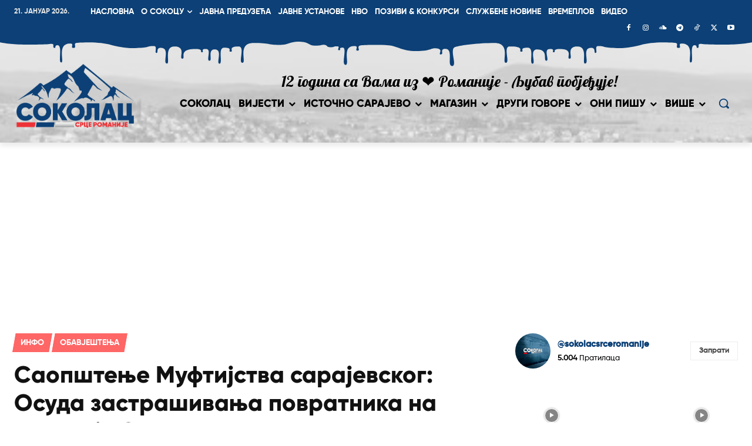

--- FILE ---
content_type: text/html; charset=UTF-8
request_url: https://www.opstinasokolac.net/2017/02/01/%D1%81%D0%B0%D0%BE%D0%BF%D1%88%D1%82%D0%B5%D1%9A%D0%B5-%D0%BC%D1%83%D1%84%D1%82%D0%B8%D1%98%D1%81%D1%82%D0%B2%D0%B0-%D1%81%D0%B0%D1%80%D0%B0%D1%98%D0%B5%D0%B2%D1%81%D0%BA%D0%BE%D0%B3-%D0%BE%D1%81/
body_size: 437395
content:
<!doctype html >
<html lang="sr-RS">
<head>
    <meta charset="UTF-8" />
    <title>Саопштење Муфтијства сарајевског: Осуда застрашивања повратника на подручју Сокоца</title>
    <meta name="viewport" content="width=device-width, initial-scale=1.0">
    <link rel="pingback" href="https://www.opstinasokolac.net/xmlrpc.php" />
    <meta name='robots' content='index, follow, max-image-preview:large, max-snippet:-1, max-video-preview:-1' />
<link rel="icon" type="image/png" href="https://www.opstinasokolac.net/wp-content/uploads/2024/11/ikonica-srceromanije2025.png">
	<!-- This site is optimized with the Yoast SEO plugin v26.7 - https://yoast.com/wordpress/plugins/seo/ -->
	<title>Саопштење Муфтијства сарајевског: Осуда застрашивања повратника на подручју Сокоца</title>
	<link rel="canonical" href="http://www.opstinasokolac.net/2017/02/01/саопштење-муфтијства-сарајевског-ос/" />
	<meta property="og:locale" content="sr_RS" />
	<meta property="og:type" content="article" />
	<meta property="og:title" content="Саопштење Муфтијства сарајевског: Осуда застрашивања повратника на подручју Сокоца" />
	<meta property="og:description" content="Поводом застрашивања повратника на Сокоцу, саопштењем за јавност огласило се Муфтисјтво сарајевско. У саопштењу се наводи: „Муфтијство сарајевско осуђује застрашивање повратника на подручју општине Соколац и позива све релевантне органе да заштите повратничке породице од оваквих и сличних напада. Подсјећамо јавност да је група мушкараца пролазивши кроз повратничко насеље на подручју општине Соколац, зауставила свој [&hellip;]" />
	<meta property="og:url" content="http://www.opstinasokolac.net/2017/02/01/саопштење-муфтијства-сарајевског-ос/" />
	<meta property="og:site_name" content="Соколац срце Романије" />
	<meta property="article:publisher" content="https://www.facebook.com/opstinasokolac/" />
	<meta property="article:author" content="https://www.facebook.com/opstinasokolac" />
	<meta property="article:published_time" content="2017-02-01T09:44:34+00:00" />
	<meta property="article:modified_time" content="2024-06-18T21:48:01+00:00" />
	<meta property="og:image" content="http://www.opstinasokolac.net/wp-content/uploads/2019/01/sokolacpanorama12102016.jpg" />
	<meta property="og:image:width" content="800" />
	<meta property="og:image:height" content="540" />
	<meta property="og:image:type" content="image/jpeg" />
	<meta name="author" content="Редакција" />
	<meta name="twitter:card" content="summary_large_image" />
	<meta name="twitter:creator" content="@https://x.com/srceromanije" />
	<meta name="twitter:site" content="@srceromanije" />
	<meta name="twitter:label1" content="Написано од" />
	<meta name="twitter:data1" content="Редакција" />
	<meta name="twitter:label2" content="Процењено време читања" />
	<meta name="twitter:data2" content="1 минут" />
	<script type="application/ld+json" class="yoast-schema-graph">{"@context":"https://schema.org","@graph":[{"@type":"Article","@id":"http://www.opstinasokolac.net/2017/02/01/%d1%81%d0%b0%d0%be%d0%bf%d1%88%d1%82%d0%b5%d1%9a%d0%b5-%d0%bc%d1%83%d1%84%d1%82%d0%b8%d1%98%d1%81%d1%82%d0%b2%d0%b0-%d1%81%d0%b0%d1%80%d0%b0%d1%98%d0%b5%d0%b2%d1%81%d0%ba%d0%be%d0%b3-%d0%be%d1%81/#article","isPartOf":{"@id":"http://www.opstinasokolac.net/2017/02/01/%d1%81%d0%b0%d0%be%d0%bf%d1%88%d1%82%d0%b5%d1%9a%d0%b5-%d0%bc%d1%83%d1%84%d1%82%d0%b8%d1%98%d1%81%d1%82%d0%b2%d0%b0-%d1%81%d0%b0%d1%80%d0%b0%d1%98%d0%b5%d0%b2%d1%81%d0%ba%d0%be%d0%b3-%d0%be%d1%81/"},"author":{"name":"Редакција","@id":"http://www.opstinasokolac.net/#/schema/person/c9a80eeca303ced6d56285425ab3abf2"},"headline":"Саопштење Муфтијства сарајевског: Осуда застрашивања повратника на подручју Сокоца","datePublished":"2017-02-01T09:44:34+00:00","dateModified":"2024-06-18T21:48:01+00:00","mainEntityOfPage":{"@id":"http://www.opstinasokolac.net/2017/02/01/%d1%81%d0%b0%d0%be%d0%bf%d1%88%d1%82%d0%b5%d1%9a%d0%b5-%d0%bc%d1%83%d1%84%d1%82%d0%b8%d1%98%d1%81%d1%82%d0%b2%d0%b0-%d1%81%d0%b0%d1%80%d0%b0%d1%98%d0%b5%d0%b2%d1%81%d0%ba%d0%be%d0%b3-%d0%be%d1%81/"},"wordCount":140,"commentCount":0,"publisher":{"@id":"http://www.opstinasokolac.net/#organization"},"image":{"@id":"http://www.opstinasokolac.net/2017/02/01/%d1%81%d0%b0%d0%be%d0%bf%d1%88%d1%82%d0%b5%d1%9a%d0%b5-%d0%bc%d1%83%d1%84%d1%82%d0%b8%d1%98%d1%81%d1%82%d0%b2%d0%b0-%d1%81%d0%b0%d1%80%d0%b0%d1%98%d0%b5%d0%b2%d1%81%d0%ba%d0%be%d0%b3-%d0%be%d1%81/#primaryimage"},"thumbnailUrl":"https://www.opstinasokolac.net/wp-content/uploads/2019/01/sokolacpanorama12102016.jpg","keywords":["Исламска заједница у БиХ","Соколац"],"articleSection":["Инфо","Обавјештења"],"inLanguage":"sr-RS","potentialAction":[{"@type":"CommentAction","name":"Comment","target":["http://www.opstinasokolac.net/2017/02/01/%d1%81%d0%b0%d0%be%d0%bf%d1%88%d1%82%d0%b5%d1%9a%d0%b5-%d0%bc%d1%83%d1%84%d1%82%d0%b8%d1%98%d1%81%d1%82%d0%b2%d0%b0-%d1%81%d0%b0%d1%80%d0%b0%d1%98%d0%b5%d0%b2%d1%81%d0%ba%d0%be%d0%b3-%d0%be%d1%81/#respond"]}]},{"@type":"WebPage","@id":"http://www.opstinasokolac.net/2017/02/01/%d1%81%d0%b0%d0%be%d0%bf%d1%88%d1%82%d0%b5%d1%9a%d0%b5-%d0%bc%d1%83%d1%84%d1%82%d0%b8%d1%98%d1%81%d1%82%d0%b2%d0%b0-%d1%81%d0%b0%d1%80%d0%b0%d1%98%d0%b5%d0%b2%d1%81%d0%ba%d0%be%d0%b3-%d0%be%d1%81/","url":"http://www.opstinasokolac.net/2017/02/01/%d1%81%d0%b0%d0%be%d0%bf%d1%88%d1%82%d0%b5%d1%9a%d0%b5-%d0%bc%d1%83%d1%84%d1%82%d0%b8%d1%98%d1%81%d1%82%d0%b2%d0%b0-%d1%81%d0%b0%d1%80%d0%b0%d1%98%d0%b5%d0%b2%d1%81%d0%ba%d0%be%d0%b3-%d0%be%d1%81/","name":"Саопштење Муфтијства сарајевског: Осуда застрашивања повратника на подручју Сокоца","isPartOf":{"@id":"http://www.opstinasokolac.net/#website"},"primaryImageOfPage":{"@id":"http://www.opstinasokolac.net/2017/02/01/%d1%81%d0%b0%d0%be%d0%bf%d1%88%d1%82%d0%b5%d1%9a%d0%b5-%d0%bc%d1%83%d1%84%d1%82%d0%b8%d1%98%d1%81%d1%82%d0%b2%d0%b0-%d1%81%d0%b0%d1%80%d0%b0%d1%98%d0%b5%d0%b2%d1%81%d0%ba%d0%be%d0%b3-%d0%be%d1%81/#primaryimage"},"image":{"@id":"http://www.opstinasokolac.net/2017/02/01/%d1%81%d0%b0%d0%be%d0%bf%d1%88%d1%82%d0%b5%d1%9a%d0%b5-%d0%bc%d1%83%d1%84%d1%82%d0%b8%d1%98%d1%81%d1%82%d0%b2%d0%b0-%d1%81%d0%b0%d1%80%d0%b0%d1%98%d0%b5%d0%b2%d1%81%d0%ba%d0%be%d0%b3-%d0%be%d1%81/#primaryimage"},"thumbnailUrl":"https://www.opstinasokolac.net/wp-content/uploads/2019/01/sokolacpanorama12102016.jpg","datePublished":"2017-02-01T09:44:34+00:00","dateModified":"2024-06-18T21:48:01+00:00","breadcrumb":{"@id":"http://www.opstinasokolac.net/2017/02/01/%d1%81%d0%b0%d0%be%d0%bf%d1%88%d1%82%d0%b5%d1%9a%d0%b5-%d0%bc%d1%83%d1%84%d1%82%d0%b8%d1%98%d1%81%d1%82%d0%b2%d0%b0-%d1%81%d0%b0%d1%80%d0%b0%d1%98%d0%b5%d0%b2%d1%81%d0%ba%d0%be%d0%b3-%d0%be%d1%81/#breadcrumb"},"inLanguage":"sr-RS","potentialAction":[{"@type":"ReadAction","target":["http://www.opstinasokolac.net/2017/02/01/%d1%81%d0%b0%d0%be%d0%bf%d1%88%d1%82%d0%b5%d1%9a%d0%b5-%d0%bc%d1%83%d1%84%d1%82%d0%b8%d1%98%d1%81%d1%82%d0%b2%d0%b0-%d1%81%d0%b0%d1%80%d0%b0%d1%98%d0%b5%d0%b2%d1%81%d0%ba%d0%be%d0%b3-%d0%be%d1%81/"]}]},{"@type":"ImageObject","inLanguage":"sr-RS","@id":"http://www.opstinasokolac.net/2017/02/01/%d1%81%d0%b0%d0%be%d0%bf%d1%88%d1%82%d0%b5%d1%9a%d0%b5-%d0%bc%d1%83%d1%84%d1%82%d0%b8%d1%98%d1%81%d1%82%d0%b2%d0%b0-%d1%81%d0%b0%d1%80%d0%b0%d1%98%d0%b5%d0%b2%d1%81%d0%ba%d0%be%d0%b3-%d0%be%d1%81/#primaryimage","url":"https://www.opstinasokolac.net/wp-content/uploads/2019/01/sokolacpanorama12102016.jpg","contentUrl":"https://www.opstinasokolac.net/wp-content/uploads/2019/01/sokolacpanorama12102016.jpg","width":800,"height":540},{"@type":"BreadcrumbList","@id":"http://www.opstinasokolac.net/2017/02/01/%d1%81%d0%b0%d0%be%d0%bf%d1%88%d1%82%d0%b5%d1%9a%d0%b5-%d0%bc%d1%83%d1%84%d1%82%d0%b8%d1%98%d1%81%d1%82%d0%b2%d0%b0-%d1%81%d0%b0%d1%80%d0%b0%d1%98%d0%b5%d0%b2%d1%81%d0%ba%d0%be%d0%b3-%d0%be%d1%81/#breadcrumb","itemListElement":[{"@type":"ListItem","position":1,"name":"Почетна","item":"http://www.opstinasokolac.net/"},{"@type":"ListItem","position":2,"name":"Саопштење Муфтијства сарајевског: Осуда застрашивања повратника на подручју Сокоца"}]},{"@type":"WebSite","@id":"http://www.opstinasokolac.net/#website","url":"http://www.opstinasokolac.net/","name":"Соколац срце Романије","description":"","publisher":{"@id":"http://www.opstinasokolac.net/#organization"},"potentialAction":[{"@type":"SearchAction","target":{"@type":"EntryPoint","urlTemplate":"http://www.opstinasokolac.net/?s={search_term_string}"},"query-input":{"@type":"PropertyValueSpecification","valueRequired":true,"valueName":"search_term_string"}}],"inLanguage":"sr-RS"},{"@type":"Organization","@id":"http://www.opstinasokolac.net/#organization","name":"WD media group","url":"http://www.opstinasokolac.net/","logo":{"@type":"ImageObject","inLanguage":"sr-RS","@id":"http://www.opstinasokolac.net/#/schema/logo/image/","url":"https://www.opstinasokolac.net/wp-content/uploads/2024/11/ikonica-srceromanije2025.png","contentUrl":"https://www.opstinasokolac.net/wp-content/uploads/2024/11/ikonica-srceromanije2025.png","width":512,"height":512,"caption":"WD media group"},"image":{"@id":"http://www.opstinasokolac.net/#/schema/logo/image/"},"sameAs":["https://www.facebook.com/opstinasokolac/","https://x.com/srceromanije","https://www.instagram.com/sokolacsrceromanije/","https://www.pinterest.com/sokolacsrceromanije/","https://www.youtube.com/@sokolacsrceromanije","https://www.tiktok.com/@sokolacsrceromanije","https://t.me/sokolacsrceromanije"]},{"@type":"Person","@id":"http://www.opstinasokolac.net/#/schema/person/c9a80eeca303ced6d56285425ab3abf2","name":"Редакција","image":{"@type":"ImageObject","inLanguage":"sr-RS","@id":"http://www.opstinasokolac.net/#/schema/person/image/","url":"https://secure.gravatar.com/avatar/ec824b088b4bf4af9fabff0a7d58b2e9042e58dd2efa329ba8c7baebd0b76126?s=96&d=mm&r=g","contentUrl":"https://secure.gravatar.com/avatar/ec824b088b4bf4af9fabff0a7d58b2e9042e58dd2efa329ba8c7baebd0b76126?s=96&d=mm&r=g","caption":"Редакција"},"description":"12 година са Вама из ❤️ Романије - Љубав побјеђује!","sameAs":["http://www.opstinasokolac.net","https://www.facebook.com/opstinasokolac","https://www.instagram.com/sokolacsrceromanije/","https://www.pinterest.com/sokolacsrceromanije/","https://x.com/https://x.com/srceromanije","https://www.youtube.com/@sokolacsrceromanije","https://soundcloud.com/sokolacsrceromanije"],"url":"https://www.opstinasokolac.net/author/sokolac2019/"}]}</script>
	<!-- / Yoast SEO plugin. -->


<link rel='dns-prefetch' href='//fonts.googleapis.com' />
<link rel="alternate" type="application/rss+xml" title="Соколац срце Романије &raquo; довод" href="https://www.opstinasokolac.net/feed/" />
<link rel="alternate" type="application/rss+xml" title="Соколац срце Романије &raquo; довод коментара" href="https://www.opstinasokolac.net/comments/feed/" />
<link rel="alternate" type="application/rss+xml" title="Соколац срце Романије &raquo; довод коментара на Саопштење Муфтијства сарајевског: Осуда застрашивања повратника на подручју Сокоца" href="https://www.opstinasokolac.net/2017/02/01/%d1%81%d0%b0%d0%be%d0%bf%d1%88%d1%82%d0%b5%d1%9a%d0%b5-%d0%bc%d1%83%d1%84%d1%82%d0%b8%d1%98%d1%81%d1%82%d0%b2%d0%b0-%d1%81%d0%b0%d1%80%d0%b0%d1%98%d0%b5%d0%b2%d1%81%d0%ba%d0%be%d0%b3-%d0%be%d1%81/feed/" />
<link rel="alternate" title="oEmbed (JSON)" type="application/json+oembed" href="https://www.opstinasokolac.net/wp-json/oembed/1.0/embed?url=https%3A%2F%2Fwww.opstinasokolac.net%2F2017%2F02%2F01%2F%25d1%2581%25d0%25b0%25d0%25be%25d0%25bf%25d1%2588%25d1%2582%25d0%25b5%25d1%259a%25d0%25b5-%25d0%25bc%25d1%2583%25d1%2584%25d1%2582%25d0%25b8%25d1%2598%25d1%2581%25d1%2582%25d0%25b2%25d0%25b0-%25d1%2581%25d0%25b0%25d1%2580%25d0%25b0%25d1%2598%25d0%25b5%25d0%25b2%25d1%2581%25d0%25ba%25d0%25be%25d0%25b3-%25d0%25be%25d1%2581%2F" />
<link rel="alternate" title="oEmbed (XML)" type="text/xml+oembed" href="https://www.opstinasokolac.net/wp-json/oembed/1.0/embed?url=https%3A%2F%2Fwww.opstinasokolac.net%2F2017%2F02%2F01%2F%25d1%2581%25d0%25b0%25d0%25be%25d0%25bf%25d1%2588%25d1%2582%25d0%25b5%25d1%259a%25d0%25b5-%25d0%25bc%25d1%2583%25d1%2584%25d1%2582%25d0%25b8%25d1%2598%25d1%2581%25d1%2582%25d0%25b2%25d0%25b0-%25d1%2581%25d0%25b0%25d1%2580%25d0%25b0%25d1%2598%25d0%25b5%25d0%25b2%25d1%2581%25d0%25ba%25d0%25be%25d0%25b3-%25d0%25be%25d1%2581%2F&#038;format=xml" />
		<!-- This site uses the Google Analytics by ExactMetrics plugin v8.11.1 - Using Analytics tracking - https://www.exactmetrics.com/ -->
							<script src="//www.googletagmanager.com/gtag/js?id=G-G6EV87HLJM"  data-cfasync="false" data-wpfc-render="false" type="text/javascript" async></script>
			<script data-cfasync="false" data-wpfc-render="false" type="text/javascript">
				var em_version = '8.11.1';
				var em_track_user = true;
				var em_no_track_reason = '';
								var ExactMetricsDefaultLocations = {"page_location":"https:\/\/www.opstinasokolac.net\/2017\/02\/01\/%D1%81%D0%B0%D0%BE%D0%BF%D1%88%D1%82%D0%B5%D1%9A%D0%B5-%D0%BC%D1%83%D1%84%D1%82%D0%B8%D1%98%D1%81%D1%82%D0%B2%D0%B0-%D1%81%D0%B0%D1%80%D0%B0%D1%98%D0%B5%D0%B2%D1%81%D0%BA%D0%BE%D0%B3-%D0%BE%D1%81\/?\/2017\/02\/01\/\u0441\u0430\u043e\u043f\u0448\u0442\u0435\u045a\u0435-\u043c\u0443\u0444\u0442\u0438\u0458\u0441\u0442\u0432\u0430-\u0441\u0430\u0440\u0430\u0458\u0435\u0432\u0441\u043a\u043e\u0433-\u043e\u0441\/"};
								if ( typeof ExactMetricsPrivacyGuardFilter === 'function' ) {
					var ExactMetricsLocations = (typeof ExactMetricsExcludeQuery === 'object') ? ExactMetricsPrivacyGuardFilter( ExactMetricsExcludeQuery ) : ExactMetricsPrivacyGuardFilter( ExactMetricsDefaultLocations );
				} else {
					var ExactMetricsLocations = (typeof ExactMetricsExcludeQuery === 'object') ? ExactMetricsExcludeQuery : ExactMetricsDefaultLocations;
				}

								var disableStrs = [
										'ga-disable-G-G6EV87HLJM',
									];

				/* Function to detect opted out users */
				function __gtagTrackerIsOptedOut() {
					for (var index = 0; index < disableStrs.length; index++) {
						if (document.cookie.indexOf(disableStrs[index] + '=true') > -1) {
							return true;
						}
					}

					return false;
				}

				/* Disable tracking if the opt-out cookie exists. */
				if (__gtagTrackerIsOptedOut()) {
					for (var index = 0; index < disableStrs.length; index++) {
						window[disableStrs[index]] = true;
					}
				}

				/* Opt-out function */
				function __gtagTrackerOptout() {
					for (var index = 0; index < disableStrs.length; index++) {
						document.cookie = disableStrs[index] + '=true; expires=Thu, 31 Dec 2099 23:59:59 UTC; path=/';
						window[disableStrs[index]] = true;
					}
				}

				if ('undefined' === typeof gaOptout) {
					function gaOptout() {
						__gtagTrackerOptout();
					}
				}
								window.dataLayer = window.dataLayer || [];

				window.ExactMetricsDualTracker = {
					helpers: {},
					trackers: {},
				};
				if (em_track_user) {
					function __gtagDataLayer() {
						dataLayer.push(arguments);
					}

					function __gtagTracker(type, name, parameters) {
						if (!parameters) {
							parameters = {};
						}

						if (parameters.send_to) {
							__gtagDataLayer.apply(null, arguments);
							return;
						}

						if (type === 'event') {
														parameters.send_to = exactmetrics_frontend.v4_id;
							var hookName = name;
							if (typeof parameters['event_category'] !== 'undefined') {
								hookName = parameters['event_category'] + ':' + name;
							}

							if (typeof ExactMetricsDualTracker.trackers[hookName] !== 'undefined') {
								ExactMetricsDualTracker.trackers[hookName](parameters);
							} else {
								__gtagDataLayer('event', name, parameters);
							}
							
						} else {
							__gtagDataLayer.apply(null, arguments);
						}
					}

					__gtagTracker('js', new Date());
					__gtagTracker('set', {
						'developer_id.dNDMyYj': true,
											});
					if ( ExactMetricsLocations.page_location ) {
						__gtagTracker('set', ExactMetricsLocations);
					}
										__gtagTracker('config', 'G-G6EV87HLJM', {"forceSSL":"true"} );
										window.gtag = __gtagTracker;										(function () {
						/* https://developers.google.com/analytics/devguides/collection/analyticsjs/ */
						/* ga and __gaTracker compatibility shim. */
						var noopfn = function () {
							return null;
						};
						var newtracker = function () {
							return new Tracker();
						};
						var Tracker = function () {
							return null;
						};
						var p = Tracker.prototype;
						p.get = noopfn;
						p.set = noopfn;
						p.send = function () {
							var args = Array.prototype.slice.call(arguments);
							args.unshift('send');
							__gaTracker.apply(null, args);
						};
						var __gaTracker = function () {
							var len = arguments.length;
							if (len === 0) {
								return;
							}
							var f = arguments[len - 1];
							if (typeof f !== 'object' || f === null || typeof f.hitCallback !== 'function') {
								if ('send' === arguments[0]) {
									var hitConverted, hitObject = false, action;
									if ('event' === arguments[1]) {
										if ('undefined' !== typeof arguments[3]) {
											hitObject = {
												'eventAction': arguments[3],
												'eventCategory': arguments[2],
												'eventLabel': arguments[4],
												'value': arguments[5] ? arguments[5] : 1,
											}
										}
									}
									if ('pageview' === arguments[1]) {
										if ('undefined' !== typeof arguments[2]) {
											hitObject = {
												'eventAction': 'page_view',
												'page_path': arguments[2],
											}
										}
									}
									if (typeof arguments[2] === 'object') {
										hitObject = arguments[2];
									}
									if (typeof arguments[5] === 'object') {
										Object.assign(hitObject, arguments[5]);
									}
									if ('undefined' !== typeof arguments[1].hitType) {
										hitObject = arguments[1];
										if ('pageview' === hitObject.hitType) {
											hitObject.eventAction = 'page_view';
										}
									}
									if (hitObject) {
										action = 'timing' === arguments[1].hitType ? 'timing_complete' : hitObject.eventAction;
										hitConverted = mapArgs(hitObject);
										__gtagTracker('event', action, hitConverted);
									}
								}
								return;
							}

							function mapArgs(args) {
								var arg, hit = {};
								var gaMap = {
									'eventCategory': 'event_category',
									'eventAction': 'event_action',
									'eventLabel': 'event_label',
									'eventValue': 'event_value',
									'nonInteraction': 'non_interaction',
									'timingCategory': 'event_category',
									'timingVar': 'name',
									'timingValue': 'value',
									'timingLabel': 'event_label',
									'page': 'page_path',
									'location': 'page_location',
									'title': 'page_title',
									'referrer' : 'page_referrer',
								};
								for (arg in args) {
																		if (!(!args.hasOwnProperty(arg) || !gaMap.hasOwnProperty(arg))) {
										hit[gaMap[arg]] = args[arg];
									} else {
										hit[arg] = args[arg];
									}
								}
								return hit;
							}

							try {
								f.hitCallback();
							} catch (ex) {
							}
						};
						__gaTracker.create = newtracker;
						__gaTracker.getByName = newtracker;
						__gaTracker.getAll = function () {
							return [];
						};
						__gaTracker.remove = noopfn;
						__gaTracker.loaded = true;
						window['__gaTracker'] = __gaTracker;
					})();
									} else {
										console.log("");
					(function () {
						function __gtagTracker() {
							return null;
						}

						window['__gtagTracker'] = __gtagTracker;
						window['gtag'] = __gtagTracker;
					})();
									}
			</script>
							<!-- / Google Analytics by ExactMetrics -->
		<style id='wp-img-auto-sizes-contain-inline-css' type='text/css'>
img:is([sizes=auto i],[sizes^="auto," i]){contain-intrinsic-size:3000px 1500px}
/*# sourceURL=wp-img-auto-sizes-contain-inline-css */
</style>
<style id='wp-emoji-styles-inline-css' type='text/css'>

	img.wp-smiley, img.emoji {
		display: inline !important;
		border: none !important;
		box-shadow: none !important;
		height: 1em !important;
		width: 1em !important;
		margin: 0 0.07em !important;
		vertical-align: -0.1em !important;
		background: none !important;
		padding: 0 !important;
	}
/*# sourceURL=wp-emoji-styles-inline-css */
</style>
<style id='wp-block-library-inline-css' type='text/css'>
:root{--wp-block-synced-color:#7a00df;--wp-block-synced-color--rgb:122,0,223;--wp-bound-block-color:var(--wp-block-synced-color);--wp-editor-canvas-background:#ddd;--wp-admin-theme-color:#007cba;--wp-admin-theme-color--rgb:0,124,186;--wp-admin-theme-color-darker-10:#006ba1;--wp-admin-theme-color-darker-10--rgb:0,107,160.5;--wp-admin-theme-color-darker-20:#005a87;--wp-admin-theme-color-darker-20--rgb:0,90,135;--wp-admin-border-width-focus:2px}@media (min-resolution:192dpi){:root{--wp-admin-border-width-focus:1.5px}}.wp-element-button{cursor:pointer}:root .has-very-light-gray-background-color{background-color:#eee}:root .has-very-dark-gray-background-color{background-color:#313131}:root .has-very-light-gray-color{color:#eee}:root .has-very-dark-gray-color{color:#313131}:root .has-vivid-green-cyan-to-vivid-cyan-blue-gradient-background{background:linear-gradient(135deg,#00d084,#0693e3)}:root .has-purple-crush-gradient-background{background:linear-gradient(135deg,#34e2e4,#4721fb 50%,#ab1dfe)}:root .has-hazy-dawn-gradient-background{background:linear-gradient(135deg,#faaca8,#dad0ec)}:root .has-subdued-olive-gradient-background{background:linear-gradient(135deg,#fafae1,#67a671)}:root .has-atomic-cream-gradient-background{background:linear-gradient(135deg,#fdd79a,#004a59)}:root .has-nightshade-gradient-background{background:linear-gradient(135deg,#330968,#31cdcf)}:root .has-midnight-gradient-background{background:linear-gradient(135deg,#020381,#2874fc)}:root{--wp--preset--font-size--normal:16px;--wp--preset--font-size--huge:42px}.has-regular-font-size{font-size:1em}.has-larger-font-size{font-size:2.625em}.has-normal-font-size{font-size:var(--wp--preset--font-size--normal)}.has-huge-font-size{font-size:var(--wp--preset--font-size--huge)}.has-text-align-center{text-align:center}.has-text-align-left{text-align:left}.has-text-align-right{text-align:right}.has-fit-text{white-space:nowrap!important}#end-resizable-editor-section{display:none}.aligncenter{clear:both}.items-justified-left{justify-content:flex-start}.items-justified-center{justify-content:center}.items-justified-right{justify-content:flex-end}.items-justified-space-between{justify-content:space-between}.screen-reader-text{border:0;clip-path:inset(50%);height:1px;margin:-1px;overflow:hidden;padding:0;position:absolute;width:1px;word-wrap:normal!important}.screen-reader-text:focus{background-color:#ddd;clip-path:none;color:#444;display:block;font-size:1em;height:auto;left:5px;line-height:normal;padding:15px 23px 14px;text-decoration:none;top:5px;width:auto;z-index:100000}html :where(.has-border-color){border-style:solid}html :where([style*=border-top-color]){border-top-style:solid}html :where([style*=border-right-color]){border-right-style:solid}html :where([style*=border-bottom-color]){border-bottom-style:solid}html :where([style*=border-left-color]){border-left-style:solid}html :where([style*=border-width]){border-style:solid}html :where([style*=border-top-width]){border-top-style:solid}html :where([style*=border-right-width]){border-right-style:solid}html :where([style*=border-bottom-width]){border-bottom-style:solid}html :where([style*=border-left-width]){border-left-style:solid}html :where(img[class*=wp-image-]){height:auto;max-width:100%}:where(figure){margin:0 0 1em}html :where(.is-position-sticky){--wp-admin--admin-bar--position-offset:var(--wp-admin--admin-bar--height,0px)}@media screen and (max-width:600px){html :where(.is-position-sticky){--wp-admin--admin-bar--position-offset:0px}}
/*wp_block_styles_on_demand_placeholder:6970137dc0056*/
/*# sourceURL=wp-block-library-inline-css */
</style>
<style id='classic-theme-styles-inline-css' type='text/css'>
/*! This file is auto-generated */
.wp-block-button__link{color:#fff;background-color:#32373c;border-radius:9999px;box-shadow:none;text-decoration:none;padding:calc(.667em + 2px) calc(1.333em + 2px);font-size:1.125em}.wp-block-file__button{background:#32373c;color:#fff;text-decoration:none}
/*# sourceURL=/wp-includes/css/classic-themes.min.css */
</style>
<link rel='stylesheet' id='hamburger.css-css' href='https://www.opstinasokolac.net/wp-content/plugins/wp-responsive-menu/assets/css/wpr-hamburger.css?ver=3.2.1' type='text/css' media='all' />
<link rel='stylesheet' id='wprmenu.css-css' href='https://www.opstinasokolac.net/wp-content/plugins/wp-responsive-menu/assets/css/wprmenu.css?ver=3.2.1' type='text/css' media='all' />
<style id='wprmenu.css-inline-css' type='text/css'>
@media only screen and ( max-width: 768px ) {html body div.wprm-wrapper {overflow: scroll;}#mg-wprm-wrap ul li {border-top: solid 1px rgba(255,255,255,0.05);border-bottom: solid 1px rgba(255,255,255,0.05);}#wprmenu_bar {background-image: url();background-size: cover ;background-repeat: repeat;}#wprmenu_bar {background-color: #0c4076;}html body div#mg-wprm-wrap .wpr_submit .icon.icon-search {color: #ffffff;}#wprmenu_bar .menu_title,#wprmenu_bar .wprmenu_icon_menu,#wprmenu_bar .menu_title a {color: #ffffff;}#wprmenu_bar .menu_title a {font-size: 16px;font-weight: bolder;}#mg-wprm-wrap li.menu-item a {font-size: 15px;text-transform: uppercase;font-weight: bold;}#mg-wprm-wrap li.menu-item-has-children ul.sub-menu a {font-size: 13px;text-transform: none;font-weight: normal;}#mg-wprm-wrap li.current-menu-item > a {background: #ed3237;}#mg-wprm-wrap li.current-menu-item > a,#mg-wprm-wrap li.current-menu-item span.wprmenu_icon{color: #ffffff !important;}#mg-wprm-wrap {background-color: #0c4076;}.cbp-spmenu-push-toright,.cbp-spmenu-push-toright .mm-slideout {left: 80% ;}.cbp-spmenu-push-toleft {left: -80% ;}#mg-wprm-wrap.cbp-spmenu-right,#mg-wprm-wrap.cbp-spmenu-left,#mg-wprm-wrap.cbp-spmenu-right.custom,#mg-wprm-wrap.cbp-spmenu-left.custom,.cbp-spmenu-vertical {width: 80%;max-width: 400px;}#mg-wprm-wrap ul#wprmenu_menu_ul li.menu-item a,div#mg-wprm-wrap ul li span.wprmenu_icon {color: #ffffff;}#mg-wprm-wrap ul#wprmenu_menu_ul li.menu-item:valid ~ a{color: #ffffff;}#mg-wprm-wrap ul#wprmenu_menu_ul li.menu-item a:hover {background: #ed3237;color: #ffffff !important;}div#mg-wprm-wrap ul>li:hover>span.wprmenu_icon {color: #ffffff !important;}.wprmenu_bar .hamburger-inner,.wprmenu_bar .hamburger-inner::before,.wprmenu_bar .hamburger-inner::after {background: #ffffff;}.wprmenu_bar .hamburger:hover .hamburger-inner,.wprmenu_bar .hamburger:hover .hamburger-inner::before,.wprmenu_bar .hamburger:hover .hamburger-inner::after {background: #ffffff;}#wprmenu_menu.left {width:80%;left: -80%;right: auto;}#wprmenu_menu.right {width:80%;right: -80%;left: auto;}.wprmenu_bar .hamburger {float: right;}.wprmenu_bar #custom_menu_icon.hamburger {top: 40px;right: 50px;float: right;background-color: #cccccc;}html body div#wprmenu_bar {height : 42px;}#mg-wprm-wrap.cbp-spmenu-left,#mg-wprm-wrap.cbp-spmenu-right,#mg-widgetmenu-wrap.cbp-spmenu-widget-left,#mg-widgetmenu-wrap.cbp-spmenu-widget-right {top: 42px !important;}.wpr_custom_menu #custom_menu_icon {display: block;}html { padding-top: 42px !important; }#wprmenu_bar,#mg-wprm-wrap { display: block; }div#wpadminbar { position: fixed; }}
/*# sourceURL=wprmenu.css-inline-css */
</style>
<link rel='stylesheet' id='wpr_icons-css' href='https://www.opstinasokolac.net/wp-content/plugins/wp-responsive-menu/inc/assets/icons/wpr-icons.css?ver=3.2.1' type='text/css' media='all' />
<link rel='stylesheet' id='td-plugin-multi-purpose-css' href='https://www.opstinasokolac.net/wp-content/plugins/td-composer/td-multi-purpose/style.css?ver=7cd248d7ca13c255207c3f8b916c3f00' type='text/css' media='all' />
<link rel='stylesheet' id='google-fonts-style-css' href='https://fonts.googleapis.com/css?family=Open+Sans%3A400%2C600%2C700%2C300%7CRoboto%3A400%2C600%2C700%2C300%7CLobster%3A400&#038;display=swap&#038;ver=12.7.3' type='text/css' media='all' />
<link rel='stylesheet' id='font_awesome-css' href='https://www.opstinasokolac.net/wp-content/plugins/td-composer/assets/fonts/font-awesome/font-awesome.css?ver=7cd248d7ca13c255207c3f8b916c3f00' type='text/css' media='all' />
<link rel='stylesheet' id='td-theme-css' href='https://www.opstinasokolac.net/wp-content/themes/Newspaper/style.css?ver=12.7.3' type='text/css' media='all' />
<style id='td-theme-inline-css' type='text/css'>@media (max-width:767px){.td-header-desktop-wrap{display:none}}@media (min-width:767px){.td-header-mobile-wrap{display:none}}</style>
<link rel='stylesheet' id='td-legacy-framework-front-style-css' href='https://www.opstinasokolac.net/wp-content/plugins/td-composer/legacy/Newspaper/assets/css/td_legacy_main.css?ver=7cd248d7ca13c255207c3f8b916c3f00' type='text/css' media='all' />
<link rel='stylesheet' id='tdb_style_cloud_templates_front-css' href='https://www.opstinasokolac.net/wp-content/plugins/td-cloud-library/assets/css/tdb_main.css?ver=6127d3b6131f900b2e62bb855b13dc3b' type='text/css' media='all' />
<script type="text/javascript" src="https://www.opstinasokolac.net/wp-content/plugins/google-analytics-dashboard-for-wp/assets/js/frontend-gtag.min.js?ver=8.11.1" id="exactmetrics-frontend-script-js" async="async" data-wp-strategy="async"></script>
<script data-cfasync="false" data-wpfc-render="false" type="text/javascript" id='exactmetrics-frontend-script-js-extra'>/* <![CDATA[ */
var exactmetrics_frontend = {"js_events_tracking":"true","download_extensions":"zip,mp3,mpeg,pdf,docx,pptx,xlsx,rar","inbound_paths":"[{\"path\":\"\\\/go\\\/\",\"label\":\"affiliate\"},{\"path\":\"\\\/recommend\\\/\",\"label\":\"affiliate\"}]","home_url":"https:\/\/www.opstinasokolac.net","hash_tracking":"false","v4_id":"G-G6EV87HLJM"};/* ]]> */
</script>
<script type="text/javascript" src="https://www.opstinasokolac.net/wp-includes/js/jquery/jquery.min.js?ver=3.7.1" id="jquery-core-js"></script>
<script type="text/javascript" src="https://www.opstinasokolac.net/wp-includes/js/jquery/jquery-migrate.min.js?ver=3.4.1" id="jquery-migrate-js"></script>
<script type="text/javascript" src="https://www.opstinasokolac.net/wp-content/plugins/wp-responsive-menu/assets/js/modernizr.custom.js?ver=3.2.1" id="modernizr-js"></script>
<script type="text/javascript" src="https://www.opstinasokolac.net/wp-content/plugins/wp-responsive-menu/assets/js/touchSwipe.js?ver=3.2.1" id="touchSwipe-js"></script>
<script type="text/javascript" id="wprmenu.js-js-extra">
/* <![CDATA[ */
var wprmenu = {"zooming":"","from_width":"768","push_width":"400","menu_width":"80","parent_click":"","swipe":"","enable_overlay":"","wprmenuDemoId":""};
//# sourceURL=wprmenu.js-js-extra
/* ]]> */
</script>
<script type="text/javascript" src="https://www.opstinasokolac.net/wp-content/plugins/wp-responsive-menu/assets/js/wprmenu.js?ver=3.2.1" id="wprmenu.js-js"></script>
<link rel="https://api.w.org/" href="https://www.opstinasokolac.net/wp-json/" /><link rel="alternate" title="JSON" type="application/json" href="https://www.opstinasokolac.net/wp-json/wp/v2/posts/12791" /><link rel="EditURI" type="application/rsd+xml" title="RSD" href="https://www.opstinasokolac.net/xmlrpc.php?rsd" />
<link rel='shortlink' href='https://www.opstinasokolac.net/?p=12791' />
    <script>
        window.tdb_global_vars = {"wpRestUrl":"https:\/\/www.opstinasokolac.net\/wp-json\/","permalinkStructure":"\/%year%\/%monthnum%\/%day%\/%postname%\/"};
        window.tdb_p_autoload_vars = {"isAjax":false,"isAdminBarShowing":false,"autoloadStatus":"off","origPostEditUrl":null};
    </script>
    
    <style id="tdb-global-colors">:root{--mm-custom-color-4:#F5934A;--mm-custom-color-5:#F7F3EE;--mm-custom-color-1:#181923;--mm-custom-color-2:#f17c34;--mm-custom-color-3:#5B5D62;--tt-accent-color:#E4A41E;--tt-hover:#504BDC;--tt-gray-dark:#777777;--tt-extra-color:#f4f4f4;--tt-primary-color:#000000}</style>

    
	            <style id="tdb-global-fonts">
                
:root{--global-1:Plus Jakarta Sans;--global-2:Red Hat Display;--global-3:Pinyon Script;--tt-secondary:Merriweather;--tt-extra:Red Hat Display;--tt-primary-font:Epilogue;}
            </style>
            
<!-- JS generated by theme -->

<script type="text/javascript" id="td-generated-header-js">
    
    

	    var tdBlocksArray = []; //here we store all the items for the current page

	    // td_block class - each ajax block uses a object of this class for requests
	    function tdBlock() {
		    this.id = '';
		    this.block_type = 1; //block type id (1-234 etc)
		    this.atts = '';
		    this.td_column_number = '';
		    this.td_current_page = 1; //
		    this.post_count = 0; //from wp
		    this.found_posts = 0; //from wp
		    this.max_num_pages = 0; //from wp
		    this.td_filter_value = ''; //current live filter value
		    this.is_ajax_running = false;
		    this.td_user_action = ''; // load more or infinite loader (used by the animation)
		    this.header_color = '';
		    this.ajax_pagination_infinite_stop = ''; //show load more at page x
	    }

        // td_js_generator - mini detector
        ( function () {
            var htmlTag = document.getElementsByTagName("html")[0];

	        if ( navigator.userAgent.indexOf("MSIE 10.0") > -1 ) {
                htmlTag.className += ' ie10';
            }

            if ( !!navigator.userAgent.match(/Trident.*rv\:11\./) ) {
                htmlTag.className += ' ie11';
            }

	        if ( navigator.userAgent.indexOf("Edge") > -1 ) {
                htmlTag.className += ' ieEdge';
            }

            if ( /(iPad|iPhone|iPod)/g.test(navigator.userAgent) ) {
                htmlTag.className += ' td-md-is-ios';
            }

            var user_agent = navigator.userAgent.toLowerCase();
            if ( user_agent.indexOf("android") > -1 ) {
                htmlTag.className += ' td-md-is-android';
            }

            if ( -1 !== navigator.userAgent.indexOf('Mac OS X')  ) {
                htmlTag.className += ' td-md-is-os-x';
            }

            if ( /chrom(e|ium)/.test(navigator.userAgent.toLowerCase()) ) {
               htmlTag.className += ' td-md-is-chrome';
            }

            if ( -1 !== navigator.userAgent.indexOf('Firefox') ) {
                htmlTag.className += ' td-md-is-firefox';
            }

            if ( -1 !== navigator.userAgent.indexOf('Safari') && -1 === navigator.userAgent.indexOf('Chrome') ) {
                htmlTag.className += ' td-md-is-safari';
            }

            if( -1 !== navigator.userAgent.indexOf('IEMobile') ){
                htmlTag.className += ' td-md-is-iemobile';
            }

        })();

        var tdLocalCache = {};

        ( function () {
            "use strict";

            tdLocalCache = {
                data: {},
                remove: function (resource_id) {
                    delete tdLocalCache.data[resource_id];
                },
                exist: function (resource_id) {
                    return tdLocalCache.data.hasOwnProperty(resource_id) && tdLocalCache.data[resource_id] !== null;
                },
                get: function (resource_id) {
                    return tdLocalCache.data[resource_id];
                },
                set: function (resource_id, cachedData) {
                    tdLocalCache.remove(resource_id);
                    tdLocalCache.data[resource_id] = cachedData;
                }
            };
        })();

    
    
var td_viewport_interval_list=[{"limitBottom":767,"sidebarWidth":228},{"limitBottom":1018,"sidebarWidth":300},{"limitBottom":1140,"sidebarWidth":324}];
var tds_general_modal_image="yes";
var tdc_is_installed="yes";
var tdc_domain_active=false;
var td_ajax_url="https:\/\/www.opstinasokolac.net\/wp-admin\/admin-ajax.php?td_theme_name=Newspaper&v=12.7.3";
var td_get_template_directory_uri="https:\/\/www.opstinasokolac.net\/wp-content\/plugins\/td-composer\/legacy\/common";
var tds_snap_menu="";
var tds_logo_on_sticky="";
var tds_header_style="";
var td_please_wait="\u041c\u043e\u043b\u0438\u043c\u043e \u0441\u0430\u0447\u0435\u043a\u0430\u0458\u0442\u0435...";
var td_email_user_pass_incorrect="\u041a\u043e\u0440\u0438\u0441\u043d\u0438\u0447\u043a\u043e \u0438\u043c\u0435 \u0438\u043b\u0438 \u043b\u043e\u0437\u0438\u043d\u043a\u0430 \u043d\u0438\u0441\u0443 \u0438\u0441\u043f\u0440\u0430\u0432\u043d\u0438!";
var td_email_user_incorrect="E-mail \u0438\u043b\u0438 \u043a\u043e\u0440\u0438\u0441\u043d\u0438\u0447\u043a\u043e \u0438\u043c\u0435 \u043d\u0438\u0441\u0443 \u0438\u0441\u043f\u0440\u0430\u0432\u043d\u0438!";
var td_email_incorrect="E-mail \u043d\u0435\u0438\u0441\u043f\u0440\u0430\u0432\u0430\u043d!";
var td_user_incorrect="Username incorrect!";
var td_email_user_empty="Email or username empty!";
var td_pass_empty="Pass empty!";
var td_pass_pattern_incorrect="Invalid Pass Pattern!";
var td_retype_pass_incorrect="Retyped Pass incorrect!";
var tds_more_articles_on_post_enable="";
var tds_more_articles_on_post_time_to_wait="";
var tds_more_articles_on_post_pages_distance_from_top=0;
var tds_captcha="";
var tds_theme_color_site_wide="#0c4076";
var tds_smart_sidebar="";
var tdThemeName="Newspaper";
var tdThemeNameWl="Newspaper";
var td_magnific_popup_translation_tPrev="\u041f\u0440\u0435\u0442\u0445\u043e\u0434\u043d\u0438 (\u043b\u0438\u0458\u0435\u0432\u0430 \u0441\u0442\u0440\u0435\u043b\u0438\u0446\u0430)";
var td_magnific_popup_translation_tNext="\u0421\u043b\u0435\u0434\u0435\u045b\u0438 (\u0434\u0435\u0441\u043d\u0430 \u0441\u0442\u0440\u0435\u043b\u0438\u0446\u0430)";
var td_magnific_popup_translation_tCounter="%curr% od %total%";
var td_magnific_popup_translation_ajax_tError="\u0421\u0430\u0434\u0440\u0436\u0430\u0458 \u0441\u0430 %url% \u043d\u0435 \u043c\u043e\u0436\u0435 \u0434\u0430 \u0441\u0435 \u0443\u0447\u0438\u0442\u0430.";
var td_magnific_popup_translation_image_tError="\u0424\u043e\u0442\u043e\u0433\u0440\u0430\u0444\u0438\u0458\u0430 #%curr% \u043d\u0435 \u043c\u043e\u0436\u0435 \u0434\u0430 \u0441\u0435 \u0443\u0447\u0438\u0442\u0430.";
var tdBlockNonce="a40bc7022a";
var tdMobileMenu="enabled";
var tdMobileSearch="enabled";
var tdDateNamesI18n={"month_names":["\u0458\u0430\u043d\u0443\u0430\u0440","\u0444\u0435\u0431\u0440\u0443\u0430\u0440","\u043c\u0430\u0440\u0442","\u0430\u043f\u0440\u0438\u043b","\u043c\u0430\u0458","\u0458\u0443\u043d","\u0458\u0443\u043b","\u0430\u0432\u0433\u0443\u0441\u0442","\u0441\u0435\u043f\u0442\u0435\u043c\u0431\u0430\u0440","\u043e\u043a\u0442\u043e\u0431\u0430\u0440","\u043d\u043e\u0432\u0435\u043c\u0431\u0430\u0440","\u0434\u0435\u0446\u0435\u043c\u0431\u0430\u0440"],"month_names_short":["\u0458\u0430\u043d","\u0444\u0435\u0431","\u043c\u0430\u0440","\u0430\u043f\u0440","\u043c\u0430\u0458","\u0458\u0443\u043d","\u0458\u0443\u043b","\u0430\u0432\u0433","\u0441\u0435\u043f","\u043e\u043a\u0442","\u043d\u043e\u0432","\u0434\u0435\u0446"],"day_names":["\u041d\u0435\u0434\u0435\u0459\u0430","\u041f\u043e\u043d\u0435\u0434\u0435\u0459\u0430\u043a","\u0423\u0442\u043e\u0440\u0430\u043a","C\u0440\u0435\u0434\u0430","\u0427\u0435\u0442\u0432\u0440\u0442\u0430\u043a","\u041f\u0435\u0442\u0430\u043a","\u0421\u0443\u0431\u043e\u0442\u0430"],"day_names_short":["\u041d\u0435\u0434","\u041f\u043e\u043d","\u0423\u0442\u043e","\u0421\u0440\u0435","\u0427\u0435\u0442","\u041f\u0435\u0442","\u0421\u0443\u0431"]};
var tdb_modal_confirm="\u0421\u043d\u0438\u043c\u0438";
var tdb_modal_cancel="\u041e\u0442\u043a\u0430\u0436\u0438";
var tdb_modal_confirm_alt="\u0414\u0430";
var tdb_modal_cancel_alt="\u041d\u0435";
var td_deploy_mode="deploy";
var td_ad_background_click_link="";
var td_ad_background_click_target="";
</script>


<!-- Header style compiled by theme -->

<style>@font-face{font-family:"gilroy-extrabold";src:local("gilroy-extrabold"),url("https://www.opstinasokolac.net/wp-content/uploads/2024/11/gilroy-extrabold.woff") format("woff");font-display:swap}@font-face{font-family:"Gilroy-Regular";src:local("Gilroy-Regular"),url("https://www.opstinasokolac.net/wp-content/uploads/2024/11/Gilroy-Regular.woff") format("woff");font-display:swap}@font-face{font-family:"Gilroy-Bold";src:local("Gilroy-Bold"),url("https://www.opstinasokolac.net/wp-content/uploads/2024/11/Gilroy-Bold.woff") format("woff");font-display:swap}@font-face{font-family:"Gilroy-Medium";src:local("Gilroy-Medium"),url("https://www.opstinasokolac.net/wp-content/uploads/2024/11/Gilroy-Medium.woff") format("woff");font-display:swap}@font-face{font-family:"Gilroy-MediumItalic";src:local("Gilroy-MediumItalic"),url("https://www.opstinasokolac.net/wp-content/uploads/2024/11/Gilroy-MediumItalic.woff") format("woff");font-display:swap}.td-page-content .widgettitle{color:#fff}ul.sf-menu>.menu-item>a{font-family:Gilroy-Bold;font-size:18px;text-transform:uppercase}.sf-menu ul .menu-item a{font-family:Gilroy-Bold;font-size:16px}.td-mobile-content .td-mobile-main-menu>li>a{font-family:gilroy-extrabold;font-size:24px}.td-mobile-content .sub-menu a{font-family:Gilroy-Bold;font-size:20px}#td-mobile-nav,#td-mobile-nav .wpb_button,.td-search-wrap-mob{font-family:gilroy-extrabold}.td-page-title,.td-category-title-holder .td-page-title{font-family:gilroy-extrabold}.td-page-content p,.td-page-content li,.td-page-content .td_block_text_with_title,.wpb_text_column p{font-family:Gilroy-Bold;font-size:18px;line-height:24px}.td-page-content h1,.wpb_text_column h1{font-family:gilroy-extrabold}.td-page-content h2,.wpb_text_column h2{font-family:gilroy-extrabold}.td-page-content h3,.wpb_text_column h3{font-family:gilroy-extrabold}.td-page-content h4,.wpb_text_column h4{font-family:gilroy-extrabold}.td-page-content h5,.wpb_text_column h5{font-family:gilroy-extrabold}.td-page-content h6,.wpb_text_column h6{font-family:gilroy-extrabold}body,p{font-family:Gilroy-Bold;font-size:16px}.td_cl .td-container{width:100%}@media (min-width:768px) and (max-width:1018px){.td_cl{padding:0 14px}}@media (max-width:767px){.td_cl .td-container{padding:0}}@media (min-width:1019px) and (max-width:1140px){.td_cl.stretch_row_content_no_space{padding-left:20px;padding-right:20px}}@media (min-width:1141px){.td_cl.stretch_row_content_no_space{padding-left:24px;padding-right:24px}}.td-scroll-up[data-style='style2'] .td-scroll-up-tooltip{background-color:#0c4076}.td-scroll-up[data-style='style2'] .td-scroll-up-tt-arrow,.td-scroll-up[data-style='style2'] .td-scroll-up-arrow{fill:#0c4076}.td-scroll-up-progress-circle path{stroke:#0c4076}.td-scroll-up[data-style='style2']{box-shadow:inset 0 0 0 2px #d1d1d1}:root{--td_theme_color:#0c4076;--td_slider_text:rgba(12,64,118,0.7);--td_mobile_menu_color:#0c4076;--td_mobile_icons_color:#000000;--td_mobile_gradient_one_mob:#0c4076;--td_mobile_gradient_two_mob:#ed3237;--td_mobile_text_active_color:#0c4076;--td_page_title_color:#020202;--td_page_h_color:#ed3237}</style>

<link rel="icon" href="https://www.opstinasokolac.net/wp-content/uploads/2024/11/cropped-ikonica-srceromanije2025-32x32.png" sizes="32x32" />
<link rel="icon" href="https://www.opstinasokolac.net/wp-content/uploads/2024/11/cropped-ikonica-srceromanije2025-192x192.png" sizes="192x192" />
<link rel="apple-touch-icon" href="https://www.opstinasokolac.net/wp-content/uploads/2024/11/cropped-ikonica-srceromanije2025-180x180.png" />
<meta name="msapplication-TileImage" content="https://www.opstinasokolac.net/wp-content/uploads/2024/11/cropped-ikonica-srceromanije2025-270x270.png" />

<!-- Button style compiled by theme -->

<style>.tdm-btn-style1{background-color:#0c4076}.tdm-btn-style2:before{border-color:#0c4076}.tdm-btn-style2{color:#0c4076}.tdm-btn-style3{-webkit-box-shadow:0 2px 16px #0c4076;-moz-box-shadow:0 2px 16px #0c4076;box-shadow:0 2px 16px #0c4076}.tdm-btn-style3:hover{-webkit-box-shadow:0 4px 26px #0c4076;-moz-box-shadow:0 4px 26px #0c4076;box-shadow:0 4px 26px #0c4076}</style>

	<style id="tdw-css-placeholder"></style></head>

<body class="wp-singular post-template-default single single-post postid-12791 single-format-standard wp-theme-Newspaper metaslider-plugin --- global-block-template-12 tdb_template_147562 tdb-template  tdc-header-template  tdc-footer-template td-full-layout" itemscope="itemscope" itemtype="https://schema.org/WebPage">

    <div class="td-scroll-up" data-style="style2"><div class="td-scroll-up-tooltip"><span class="td-scroll-up-tt-txt">back to top</span><svg class="td-scroll-up-tt-arrow" xmlns="http://www.w3.org/2000/svg" width="19" height="5.339" viewBox="0 0 19 5.339"><path id="Path_1" data-name="Path 1" d="M57.778,5.982a8.963,8.963,0,0,0,1.97-.11,4.2,4.2,0,0,0,1.188-.478,8.966,8.966,0,0,0,1.5-1.286l1.156-1.116c1.359-1.3,2.038-1.956,2.81-2.19a3.358,3.358,0,0,1,2.076.041c.761.265,1.41.941,2.717,2.3l.741.772A9,9,0,0,0,73.46,5.332,4.2,4.2,0,0,0,74.7,5.86a9,9,0,0,0,2.079.122Z" transform="translate(76.778 5.997) rotate(180)" fill-rule="evenodd"/></svg></div><svg class="td-scroll-up-arrow" xmlns="http://www.w3.org/2000/svg" data-name="Layer 1" viewBox="0 0 24 24"><path d="M17.71,11.29l-5-5a1,1,0,0,0-.33-.21,1,1,0,0,0-.76,0,1,1,0,0,0-.33.21l-5,5a1,1,0,0,0,1.42,1.42L11,9.41V17a1,1,0,0,0,2,0V9.41l3.29,3.3a1,1,0,0,0,1.42,0A1,1,0,0,0,17.71,11.29Z"/></svg><svg class="td-scroll-up-progress-circle" width="100%" height="100%" viewBox="-1 -1 102 102"><path d="M50,1 a49,49 0 0,1 0,98 a49,49 0 0,1 0,-98"/></svg></div>
    <div class="td-menu-background" style="visibility:hidden"></div>
<div id="td-mobile-nav" style="visibility:hidden">
    <div class="td-mobile-container">
        <!-- mobile menu top section -->
        <div class="td-menu-socials-wrap">
            <!-- socials -->
            <div class="td-menu-socials">
                
        <span class="td-social-icon-wrap">
            <a target="_blank" href="https://www.facebook.com/opstinasokolac/" title="Facebook">
                <i class="td-icon-font td-icon-facebook"></i>
                <span style="display: none">Facebook</span>
            </a>
        </span>
        <span class="td-social-icon-wrap">
            <a target="_blank" href="https://www.instagram.com/sokolacsrceromanije/" title="Instagram">
                <i class="td-icon-font td-icon-instagram"></i>
                <span style="display: none">Instagram</span>
            </a>
        </span>
        <span class="td-social-icon-wrap">
            <a target="_blank" href="mailto:redakcija@opstinasokolac.net" title="Mail">
                <i class="td-icon-font td-icon-mail-1"></i>
                <span style="display: none">Mail</span>
            </a>
        </span>
        <span class="td-social-icon-wrap">
            <a target="_blank" href="https://soundcloud.com/sokolacsrceromanije" title="Soundcloud">
                <i class="td-icon-font td-icon-soundcloud"></i>
                <span style="display: none">Soundcloud</span>
            </a>
        </span>
        <span class="td-social-icon-wrap">
            <a target="_blank" href="https://t.me/sokolacsrceromanije" title="Telegram">
                <i class="td-icon-font td-icon-telegram"></i>
                <span style="display: none">Telegram</span>
            </a>
        </span>
        <span class="td-social-icon-wrap">
            <a target="_blank" href="https://www.tiktok.com/@sokolacsrceromanije" title="TikTok">
                <i class="td-icon-font td-icon-tiktok"></i>
                <span style="display: none">TikTok</span>
            </a>
        </span>
        <span class="td-social-icon-wrap">
            <a target="_blank" href="https://x.com/srceromanije" title="Twitter">
                <i class="td-icon-font td-icon-twitter"></i>
                <span style="display: none">Twitter</span>
            </a>
        </span>
        <span class="td-social-icon-wrap">
            <a target="_blank" href="https://www.youtube.com/@sokolacsrceromanije" title="Youtube">
                <i class="td-icon-font td-icon-youtube"></i>
                <span style="display: none">Youtube</span>
            </a>
        </span>            </div>
            <!-- close button -->
            <div class="td-mobile-close">
                <span><i class="td-icon-close-mobile"></i></span>
            </div>
        </div>

        <!-- login section -->
        
        <!-- menu section -->
        <div class="td-mobile-content">
            <div class="menu-top-meni-container"><ul id="menu-top-meni-1" class="td-mobile-main-menu"><li class="menu-item menu-item-type-post_type menu-item-object-page menu-item-home menu-item-first menu-item-147578"><a href="https://www.opstinasokolac.net/">Насловна</a></li>
<li class="menu-item menu-item-type-custom menu-item-object-custom menu-item-has-children menu-item-61048"><a href="#">О Сокоцу<i class="td-icon-menu-right td-element-after"></i></a>
<ul class="sub-menu">
	<li class="menu-item menu-item-type-post_type menu-item-object-page menu-item-has-children menu-item-61049"><a href="https://www.opstinasokolac.net/osnovne-informacije/">Основне информације<i class="td-icon-menu-right td-element-after"></i></a>
	<ul class="sub-menu">
		<li class="menu-item menu-item-type-post_type menu-item-object-page menu-item-61260"><a href="https://www.opstinasokolac.net/obiljezja/">Обиљежја</a></li>
		<li class="menu-item menu-item-type-post_type menu-item-object-page menu-item-61261"><a href="https://www.opstinasokolac.net/prinznanja/">Признања</a></li>
		<li class="menu-item menu-item-type-post_type menu-item-object-page menu-item-61262"><a href="https://www.opstinasokolac.net/gradovi-pobratimi/">Градови побратими</a></li>
	</ul>
</li>
	<li class="menu-item menu-item-type-post_type menu-item-object-page menu-item-61050"><a href="https://www.opstinasokolac.net/geografski-polozaj/">Географски положај</a></li>
	<li class="menu-item menu-item-type-post_type menu-item-object-page menu-item-61051"><a href="https://www.opstinasokolac.net/prirodni-resursi/">Природни ресурси</a></li>
	<li class="menu-item menu-item-type-post_type menu-item-object-page menu-item-61052"><a href="https://www.opstinasokolac.net/ljudski-resursi/">Људски ресурси</a></li>
	<li class="menu-item menu-item-type-post_type menu-item-object-page menu-item-61263"><a href="https://www.opstinasokolac.net/mjesnezajednice/">Мјесне заједнице</a></li>
	<li class="menu-item menu-item-type-post_type menu-item-object-page menu-item-61264"><a href="https://www.opstinasokolac.net/naseljena-mjesta/">Насељена мјеста</a></li>
	<li class="menu-item menu-item-type-post_type menu-item-object-page menu-item-61424"><a href="https://www.opstinasokolac.net/ulice/">Улице</a></li>
	<li class="menu-item menu-item-type-post_type menu-item-object-page menu-item-61425"><a href="https://www.opstinasokolac.net/kvalitet-zivota/">Квалитет живота</a></li>
	<li class="menu-item menu-item-type-post_type menu-item-object-page menu-item-61426"><a href="https://www.opstinasokolac.net/infrastruktura/">Инфраструктура</a></li>
	<li class="menu-item menu-item-type-post_type menu-item-object-page menu-item-61601"><a href="https://www.opstinasokolac.net/religija/">Религија</a></li>
</ul>
</li>
<li class="menu-item menu-item-type-post_type menu-item-object-page menu-item-74986"><a href="https://www.opstinasokolac.net/javna-preduzeca/">Јавна предузећа</a></li>
<li class="menu-item menu-item-type-post_type menu-item-object-page menu-item-75192"><a href="https://www.opstinasokolac.net/javne-ustanove/">Јавне установе</a></li>
<li class="menu-item menu-item-type-post_type menu-item-object-page menu-item-63169"><a href="https://www.opstinasokolac.net/nevladine-organizacije/">НВО</a></li>
<li class="menu-item menu-item-type-taxonomy menu-item-object-category menu-item-61305"><a href="https://www.opstinasokolac.net/javni-pozivi-konkursi/">Позиви &#038; конкурси</a></li>
<li class="menu-item menu-item-type-post_type menu-item-object-page menu-item-127531"><a href="https://www.opstinasokolac.net/sngradais/">Службене новине</a></li>
<li class="menu-item menu-item-type-taxonomy menu-item-object-category menu-item-149230"><a href="https://www.opstinasokolac.net/vremeplov/">Времеплов</a></li>
<li class="menu-item menu-item-type-taxonomy menu-item-object-category menu-item-60972"><a href="https://www.opstinasokolac.net/video-galerija/">Видео</a></li>
</ul></div>        </div>
    </div>

    <!-- register/login section -->
    </div><div class="td-search-background" style="visibility:hidden"></div>
<div class="td-search-wrap-mob" style="visibility:hidden">
	<div class="td-drop-down-search">
		<form method="get" class="td-search-form" action="https://www.opstinasokolac.net/">
			<!-- close button -->
			<div class="td-search-close">
				<span><i class="td-icon-close-mobile"></i></span>
			</div>
			<div role="search" class="td-search-input">
				<span>Претрага</span>
				<input id="td-header-search-mob" type="text" value="" name="s" autocomplete="off" />
			</div>
		</form>
		<div id="td-aj-search-mob" class="td-ajax-search-flex"></div>
	</div>
</div>
    <div id="td-outer-wrap" class="td-theme-wrap">

                    <div class="td-header-template-wrap" style="position: relative">
                                <div class="td-header-mobile-wrap ">
                    <div id="tdi_1" class="tdc-zone"><div class="tdc_zone tdi_2  wpb_row td-pb-row tdc-element-style"  >
<style scoped>.tdi_2{min-height:0}@media (max-width:767px){.tdi_2:before{content:'';display:block;width:100vw;height:100%;position:absolute;left:50%;transform:translateX(-50%);box-shadow:0px 6px 8px 0px rgba(0,0,0,0.08);z-index:20;pointer-events:none}@media (max-width:767px){.tdi_2:before{width:100%}}}@media (max-width:767px){.tdi_2{position:relative}}</style>
<div class="tdi_1_rand_style td-element-style" ><style>@media (max-width:767px){.tdi_1_rand_style{background-color:#222222!important}}</style></div><div id="tdi_3" class="tdc-row"><div class="vc_row tdi_4  wpb_row td-pb-row tdc-element-style tdc-row-content-vert-center" >
<style scoped>.tdi_4,.tdi_4 .tdc-columns{min-height:0}.tdi_4,.tdi_4 .tdc-columns{display:block}.tdi_4 .tdc-columns{width:100%}.tdi_4:before,.tdi_4:after{display:table}@media (min-width:767px){.tdi_4.tdc-row-content-vert-center,.tdi_4.tdc-row-content-vert-center .tdc-columns{display:flex;align-items:center;flex:1}.tdi_4.tdc-row-content-vert-bottom,.tdi_4.tdc-row-content-vert-bottom .tdc-columns{display:flex;align-items:flex-end;flex:1}.tdi_4.tdc-row-content-vert-center .td_block_wrap{vertical-align:middle}.tdi_4.tdc-row-content-vert-bottom .td_block_wrap{vertical-align:bottom}}@media (max-width:767px){@media (min-width:768px){.tdi_4{margin-left:-0px;margin-right:-0px}.tdi_4 .tdc-row-video-background-error,.tdi_4>.vc_column,.tdi_4>.tdc-columns>.vc_column{padding-left:0px;padding-right:0px}}}@media (max-width:767px){.tdi_4{position:relative}}</style>
<div class="tdi_3_rand_style td-element-style" ><style>@media (max-width:767px){.tdi_3_rand_style{background-color:#0c4076!important}}</style></div><div class="vc_column tdi_6  wpb_column vc_column_container tdc-column td-pb-span4">
<style scoped>.tdi_6{vertical-align:baseline}.tdi_6>.wpb_wrapper,.tdi_6>.wpb_wrapper>.tdc-elements{display:block}.tdi_6>.wpb_wrapper>.tdc-elements{width:100%}.tdi_6>.wpb_wrapper>.vc_row_inner{width:auto}.tdi_6>.wpb_wrapper{width:auto;height:auto}@media (max-width:767px){.tdi_6{vertical-align:middle}}@media (max-width:767px){.tdi_6{width:20%!important;display:inline-block!important}}</style><div class="wpb_wrapper" ><div class="td_block_wrap tdb_mobile_menu tdi_7 td-pb-border-top td_block_template_12 tdb-header-align"  data-td-block-uid="tdi_7" >
<style>@media (max-width:767px){.tdi_7{margin-left:-13px!important}}</style>
<style>.tdb-header-align{vertical-align:middle}.tdb_mobile_menu{margin-bottom:0;clear:none}.tdb_mobile_menu a{display:inline-block!important;position:relative;text-align:center;color:var(--td_theme_color,#4db2ec)}.tdb_mobile_menu a>span{display:flex;align-items:center;justify-content:center}.tdb_mobile_menu svg{height:auto}.tdb_mobile_menu svg,.tdb_mobile_menu svg *{fill:var(--td_theme_color,#4db2ec)}#tdc-live-iframe .tdb_mobile_menu a{pointer-events:none}.td-menu-mob-open-menu{overflow:hidden}.td-menu-mob-open-menu #td-outer-wrap{position:static}.tdi_7 .tdb-mobile-menu-button i{font-size:22px;width:55px;height:55px;line-height:55px}.tdi_7 .tdb-mobile-menu-button svg{width:22px}.tdi_7 .tdb-mobile-menu-button .tdb-mobile-menu-icon-svg{width:55px;height:55px}.tdi_7 .tdb-mobile-menu-button{color:#ffffff}.tdi_7 .tdb-mobile-menu-button svg,.tdi_7 .tdb-mobile-menu-button svg *{fill:#ffffff}@media (max-width:767px){.tdi_7 .tdb-mobile-menu-button i{font-size:27px;width:54px;height:54px;line-height:54px}.tdi_7 .tdb-mobile-menu-button svg{width:27px}.tdi_7 .tdb-mobile-menu-button .tdb-mobile-menu-icon-svg{width:54px;height:54px}}</style><div class="tdb-block-inner td-fix-index"><span class="tdb-mobile-menu-button"><i class="tdb-mobile-menu-icon td-icon-mobile"></i></span></div></div> <!-- ./block --></div></div><div class="vc_column tdi_9  wpb_column vc_column_container tdc-column td-pb-span4">
<style scoped>.tdi_9{vertical-align:baseline}.tdi_9>.wpb_wrapper,.tdi_9>.wpb_wrapper>.tdc-elements{display:block}.tdi_9>.wpb_wrapper>.tdc-elements{width:100%}.tdi_9>.wpb_wrapper>.vc_row_inner{width:auto}.tdi_9>.wpb_wrapper{width:auto;height:auto}@media (max-width:767px){.tdi_9{vertical-align:middle}}@media (max-width:767px){.tdi_9{width:60%!important;display:inline-block!important}}</style><div class="wpb_wrapper" ><div class="td_block_wrap tdb_header_logo tdi_10 td-pb-border-top td_block_template_12 tdb-header-align"  data-td-block-uid="tdi_10" >
<style>.tdb_header_logo{margin-bottom:0;clear:none}.tdb_header_logo .tdb-logo-a,.tdb_header_logo h1{display:flex;pointer-events:auto;align-items:flex-start}.tdb_header_logo h1{margin:0;line-height:0}.tdb_header_logo .tdb-logo-img-wrap img{display:block}.tdb_header_logo .tdb-logo-svg-wrap+.tdb-logo-img-wrap{display:none}.tdb_header_logo .tdb-logo-svg-wrap svg{width:50px;display:block;transition:fill .3s ease}.tdb_header_logo .tdb-logo-text-wrap{display:flex}.tdb_header_logo .tdb-logo-text-title,.tdb_header_logo .tdb-logo-text-tagline{-webkit-transition:all 0.2s ease;transition:all 0.2s ease}.tdb_header_logo .tdb-logo-text-title{background-size:cover;background-position:center center;font-size:75px;font-family:serif;line-height:1.1;color:#222;white-space:nowrap}.tdb_header_logo .tdb-logo-text-tagline{margin-top:2px;font-size:12px;font-family:serif;letter-spacing:1.8px;line-height:1;color:#767676}.tdb_header_logo .tdb-logo-icon{position:relative;font-size:46px;color:#000}.tdb_header_logo .tdb-logo-icon-svg{line-height:0}.tdb_header_logo .tdb-logo-icon-svg svg{width:46px;height:auto}.tdb_header_logo .tdb-logo-icon-svg svg,.tdb_header_logo .tdb-logo-icon-svg svg *{fill:#000}.tdi_10 .tdb-logo-a,.tdi_10 h1{flex-direction:row;align-items:center;justify-content:center}.tdi_10 .tdb-logo-svg-wrap{display:block}.tdi_10 .tdb-logo-img-wrap{display:none}.tdi_10 .tdb-logo-text-tagline{margin-top:-3px;margin-left:0}.tdi_10 .tdb-logo-text-wrap{flex-direction:column;align-items:center}.tdi_10 .tdb-logo-icon{top:0px;display:block}.tdi_10 .tdb-logo-text-title{color:#ffffff}@media (max-width:767px){.tdb_header_logo .tdb-logo-text-title{font-size:36px}}@media (max-width:767px){.tdb_header_logo .tdb-logo-text-tagline{font-size:11px}}@media (min-width:768px) and (max-width:1018px){.tdi_10 .tdb-logo-img{max-width:186px}.tdi_10 .tdb-logo-text-tagline{margin-top:-2px;margin-left:0}}@media (max-width:767px){.tdi_10 .tdb-logo-svg-wrap+.tdb-logo-img-wrap{display:none}.tdi_10 .tdb-logo-img{max-width:180px}.tdi_10 .tdb-logo-img-wrap{display:block}.tdi_10 .tdb-logo-text-title{display:none}.tdi_10 .tdb-logo-text-tagline{display:none}}</style><div class="tdb-block-inner td-fix-index"><a class="tdb-logo-a" href="https://www.opstinasokolac.net/"><span class="tdb-logo-img-wrap"><img class="tdb-logo-img td-retina-data" data-retina="https://www.opstinasokolac.net/wp-content/uploads/2024/11/logo-header-mob2025.png" src="https://www.opstinasokolac.net/wp-content/uploads/2024/11/logo-header-mob2025.png" alt="Logo"  title=""  width="584" height="200" /></span></a></div></div> <!-- ./block --></div></div><div class="vc_column tdi_12  wpb_column vc_column_container tdc-column td-pb-span4">
<style scoped>.tdi_12{vertical-align:baseline}.tdi_12>.wpb_wrapper,.tdi_12>.wpb_wrapper>.tdc-elements{display:block}.tdi_12>.wpb_wrapper>.tdc-elements{width:100%}.tdi_12>.wpb_wrapper>.vc_row_inner{width:auto}.tdi_12>.wpb_wrapper{width:auto;height:auto}@media (max-width:767px){.tdi_12{vertical-align:middle}}@media (max-width:767px){.tdi_12{width:20%!important;display:inline-block!important}}</style><div class="wpb_wrapper" ><div class="td_block_wrap tdb_mobile_search tdi_13 td-pb-border-top td_block_template_12 tdb-header-align"  data-td-block-uid="tdi_13" >
<style>@media (max-width:767px){.tdi_13{margin-right:-18px!important;margin-bottom:0px!important}}</style>
<style>.tdb_mobile_search{margin-bottom:0;clear:none}.tdb_mobile_search a{display:inline-block!important;position:relative;text-align:center;color:var(--td_theme_color,#4db2ec)}.tdb_mobile_search a>span{display:flex;align-items:center;justify-content:center}.tdb_mobile_search svg{height:auto}.tdb_mobile_search svg,.tdb_mobile_search svg *{fill:var(--td_theme_color,#4db2ec)}#tdc-live-iframe .tdb_mobile_search a{pointer-events:none}.td-search-opened{overflow:hidden}.td-search-opened #td-outer-wrap{position:static}.td-search-opened .td-search-wrap-mob{position:fixed;height:calc(100% + 1px)}.td-search-opened .td-drop-down-search{height:calc(100% + 1px);overflow-y:scroll;overflow-x:hidden}.tdi_13{display:inline-block;float:right;clear:none}.tdi_13 .tdb-header-search-button-mob i{font-size:22px;width:55px;height:55px;line-height:55px}.tdi_13 .tdb-header-search-button-mob svg{width:22px}.tdi_13 .tdb-header-search-button-mob .tdb-mobile-search-icon-svg{width:55px;height:55px;display:flex;justify-content:center}.tdi_13 .tdb-header-search-button-mob{color:#ffffff}.tdi_13 .tdb-header-search-button-mob svg,.tdi_13 .tdb-header-search-button-mob svg *{fill:#ffffff}</style><div class="tdb-block-inner td-fix-index"><span class="tdb-header-search-button-mob dropdown-toggle" data-toggle="dropdown"><span class="tdb-mobile-search-icon tdb-mobile-search-icon-svg" ><svg version="1.1" xmlns="http://www.w3.org/2000/svg" viewBox="0 0 1024 1024"><path d="M946.371 843.601l-125.379-125.44c43.643-65.925 65.495-142.1 65.475-218.040 0.051-101.069-38.676-202.588-115.835-279.706-77.117-77.148-178.606-115.948-279.644-115.886-101.079-0.061-202.557 38.738-279.665 115.876-77.169 77.128-115.937 178.627-115.907 279.716-0.031 101.069 38.728 202.588 115.907 279.665 77.117 77.117 178.616 115.825 279.665 115.804 75.94 0.020 152.136-21.862 218.061-65.495l125.348 125.46c30.915 30.904 81.029 30.904 111.954 0.020 30.915-30.935 30.915-81.029 0.020-111.974zM705.772 714.925c-59.443 59.341-136.899 88.842-214.784 88.924-77.896-0.082-155.341-29.583-214.784-88.924-59.443-59.484-88.975-136.919-89.037-214.804 0.061-77.885 29.604-155.372 89.037-214.825 59.464-59.443 136.878-88.945 214.784-89.016 77.865 0.082 155.3 29.583 214.784 89.016 59.361 59.464 88.914 136.919 88.945 214.825-0.041 77.885-29.583 155.361-88.945 214.804z"></path></svg></span></span></div></div> <!-- ./block --></div></div></div></div></div></div>                </div>
                
                <div class="td-header-desktop-wrap ">
                    <div id="tdi_14" class="tdc-zone"><div class="tdc_zone tdi_15  wpb_row td-pb-row tdc-element-style"  >
<style scoped>.tdi_15{min-height:0}.tdi_15:before{content:'';display:block;width:100vw;height:100%;position:absolute;left:50%;transform:translateX(-50%);box-shadow:0px 6px 8px 0px rgba(0,0,0,0.08);z-index:20;pointer-events:none}.td-header-desktop-wrap{position:relative}@media (max-width:767px){.tdi_15:before{width:100%}}.tdi_15{position:relative}</style>
<div class="tdi_14_rand_style td-element-style" ><style>.tdi_14_rand_style{background-color:#ffffff!important}</style></div><div id="tdi_16" class="tdc-row tdc-row-is-sticky tdc-rist-top stretch_row_1400 td-stretch-content"><div class="vc_row tdi_17  wpb_row td-pb-row tdc-element-style" >
<style scoped>body .tdc-row.tdc-rist-top-active,body .tdc-row.tdc-rist-bottom-active{position:fixed;left:50%;transform:translateX(-50%);z-index:10000}body .tdc-row.tdc-rist-top-active.td-stretch-content,body .tdc-row.tdc-rist-bottom-active.td-stretch-content{width:100%!important}body .tdc-row.tdc-rist-top-active{top:0}body .tdc-row.tdc-rist-absolute{position:absolute}body .tdc-row.tdc-rist-bottom-active{bottom:0}.tdi_17,.tdi_17 .tdc-columns{min-height:0}.tdi_17,.tdi_17 .tdc-columns{display:block}.tdi_17 .tdc-columns{width:100%}.tdi_17:before,.tdi_17:after{display:table}@media (min-width:767px){body.admin-bar .tdc-row.tdc-rist-top-active{top:32px}}@media (min-width:768px){.tdi_17>.td-element-style>.td-element-style-before{background-attachment:fixed}.tdc-row[class*='stretch_row']>.tdi_17.td-pb-row>.td-element-style{left:calc((-100vw + 100%)/2)!important;transform:none!important}}.tdi_17{padding-top:6px!important;padding-bottom:6px!important;position:relative}.tdi_17 .td_block_wrap{text-align:left}</style>
<div class="tdi_16_rand_style td-element-style" ><style>.tdi_16_rand_style{background-color:#0c4076!important}</style></div><div class="vc_column tdi_19  wpb_column vc_column_container tdc-column td-pb-span12">
<style scoped>.tdi_19{vertical-align:baseline}.tdi_19>.wpb_wrapper,.tdi_19>.wpb_wrapper>.tdc-elements{display:block}.tdi_19>.wpb_wrapper>.tdc-elements{width:100%}.tdi_19>.wpb_wrapper>.vc_row_inner{width:auto}.tdi_19>.wpb_wrapper{width:auto;height:auto}</style><div class="wpb_wrapper" ><div class="td_block_wrap tdb_header_date tdi_20 td-pb-border-top td_block_template_12 tdb-header-align"  data-td-block-uid="tdi_20" >
<style>.tdi_20{margin-right:32px!important}@media (min-width:1019px) and (max-width:1140px){.tdi_20{margin-right:20px!important}}@media (min-width:768px) and (max-width:1018px){.tdi_20{margin-right:20px!important}}</style>
<style>.tdb_header_date{margin-bottom:0;clear:none}.tdb_header_date .tdb-block-inner{display:flex;align-items:baseline}.tdb_header_date .tdb-head-date-txt{font-family:var(--td_default_google_font_1,'Open Sans','Open Sans Regular',sans-serif);font-size:11px;line-height:1;color:#000}.tdi_20{display:inline-block}.tdi_20 .tdb-head-date-txt{color:#e6e6e6;font-family:Gilroy-Bold!important;font-size:12px!important;line-height:28px!important;text-transform:uppercase!important}</style><div class="tdb-block-inner td-fix-index"><div class="tdb-head-date-txt">21. јануар 2026.</div></div></div> <!-- ./block --><div class="td_block_wrap tdb_mobile_horiz_menu tdi_21 td-pb-border-top td_block_template_12 tdb-header-align"  data-td-block-uid="tdi_21"  style=" z-index: 999;">
<style>.tdi_21{margin-bottom:0px!important}@media (min-width:768px) and (max-width:1018px){.tdi_21{display:none!important}}</style>
<style>.tdb_mobile_horiz_menu{margin-bottom:0;clear:none}.tdb_mobile_horiz_menu.tdb-horiz-menu-singleline{width:100%}.tdb_mobile_horiz_menu.tdb-horiz-menu-singleline .tdb-horiz-menu{display:block;width:100%;overflow-x:auto;overflow-y:hidden;font-size:0;white-space:nowrap}.tdb_mobile_horiz_menu.tdb-horiz-menu-singleline .tdb-horiz-menu>li{position:static;display:inline-block;float:none}.tdb_mobile_horiz_menu.tdb-horiz-menu-singleline .tdb-horiz-menu ul{left:0;width:100%;z-index:-1}.tdb-horiz-menu{display:table;margin:0}.tdb-horiz-menu,.tdb-horiz-menu ul{list-style-type:none}.tdb-horiz-menu ul,.tdb-horiz-menu li{line-height:1}.tdb-horiz-menu li{margin:0;font-family:var(--td_default_google_font_1,'Open Sans','Open Sans Regular',sans-serif)}.tdb-horiz-menu li.current-menu-item>a,.tdb-horiz-menu li.current-menu-ancestor>a,.tdb-horiz-menu li.current-category-ancestor>a,.tdb-horiz-menu li.current-page-ancestor>a,.tdb-horiz-menu li:hover>a,.tdb-horiz-menu li.tdb-hover>a{color:var(--td_theme_color,#4db2ec)}.tdb-horiz-menu li.current-menu-item>a .tdb-sub-menu-icon-svg,.tdb-horiz-menu li.current-menu-ancestor>a .tdb-sub-menu-icon-svg,.tdb-horiz-menu li.current-category-ancestor>a .tdb-sub-menu-icon-svg,.tdb-horiz-menu li.current-page-ancestor>a .tdb-sub-menu-icon-svg,.tdb-horiz-menu li:hover>a .tdb-sub-menu-icon-svg,.tdb-horiz-menu li.tdb-hover>a .tdb-sub-menu-icon-svg,.tdb-horiz-menu li.current-menu-item>a .tdb-sub-menu-icon-svg *,.tdb-horiz-menu li.current-menu-ancestor>a .tdb-sub-menu-icon-svg *,.tdb-horiz-menu li.current-category-ancestor>a .tdb-sub-menu-icon-svg *,.tdb-horiz-menu li.current-page-ancestor>a .tdb-sub-menu-icon-svg *,.tdb-horiz-menu li:hover>a .tdb-sub-menu-icon-svg *,.tdb-horiz-menu li.tdb-hover>a .tdb-sub-menu-icon-svg *{fill:var(--td_theme_color,#4db2ec)}.tdb-horiz-menu>li{position:relative;float:left;font-size:0}.tdb-horiz-menu>li:hover ul{visibility:visible;opacity:1}.tdb-horiz-menu>li>a{display:inline-block;padding:0 9px;font-weight:700;font-size:13px;line-height:41px;vertical-align:middle;-webkit-backface-visibility:hidden;color:#000}.tdb-horiz-menu>li>a>.tdb-menu-item-text{display:inline-block}.tdb-horiz-menu>li>a .tdb-sub-menu-icon{margin:0 0 0 6px}.tdb-horiz-menu>li>a .tdb-sub-menu-icon-svg svg{position:relative;top:-1px;width:13px}.tdb-horiz-menu>li .tdb-menu-sep{position:relative}.tdb-horiz-menu>li:last-child .tdb-menu-sep{display:none}.tdb-horiz-menu .tdb-sub-menu-icon-svg,.tdb-horiz-menu .tdb-menu-sep-svg{line-height:0}.tdb-horiz-menu .tdb-sub-menu-icon-svg svg,.tdb-horiz-menu .tdb-menu-sep-svg svg{height:auto}.tdb-horiz-menu .tdb-sub-menu-icon-svg svg,.tdb-horiz-menu .tdb-menu-sep-svg svg,.tdb-horiz-menu .tdb-sub-menu-icon-svg svg *,.tdb-horiz-menu .tdb-menu-sep-svg svg *{fill:#000}.tdb-horiz-menu .tdb-sub-menu-icon{vertical-align:middle;position:relative;top:0;padding-left:0}.tdb-horiz-menu .tdb-menu-sep{vertical-align:middle;font-size:12px}.tdb-horiz-menu .tdb-menu-sep-svg svg{width:12px}.tdb-horiz-menu ul{position:absolute;top:auto;left:-7px;padding:8px 0;background-color:#fff;visibility:hidden;opacity:0}.tdb-horiz-menu ul li>a{white-space:nowrap;display:block;padding:5px 18px;font-size:11px;line-height:18px;color:#111}.tdb-horiz-menu ul li>a .tdb-sub-menu-icon{float:right;font-size:7px;line-height:20px}.tdb-horiz-menu ul li>a .tdb-sub-menu-icon-svg svg{width:7px}.tdc-dragged .tdb-horiz-menu ul{visibility:hidden!important;opacity:0!important;-webkit-transition:all 0.3s ease;transition:all 0.3s ease}.tdi_21{display:inline-block}.tdi_21 .tdb-horiz-menu>li{margin-right:12px}.tdi_21 .tdb-horiz-menu>li:last-child{margin-right:0}.tdi_21 .tdb-horiz-menu>li>a{padding:0px;color:#ffffff;font-family:Gilroy-Bold!important;font-size:14px!important;line-height:28px!important;font-weight:400!important;text-transform:uppercase!important}.tdi_21 .tdb-horiz-menu>li .tdb-menu-sep{top:0px}.tdi_21 .tdb-horiz-menu>li>a .tdb-sub-menu-icon{top:0px}.tdi_21 .tdb-horiz-menu>li>a .tdb-sub-menu-icon-svg svg,.tdi_21 .tdb-horiz-menu>li>a .tdb-sub-menu-icon-svg svg *{fill:#ffffff}.tdi_21 .tdb-horiz-menu>li.current-menu-item>a,.tdi_21 .tdb-horiz-menu>li.current-menu-ancestor>a,.tdi_21 .tdb-horiz-menu>li.current-category-ancestor>a,.tdi_21 .tdb-horiz-menu>li.current-page-ancestor>a,.tdi_21 .tdb-horiz-menu>li:hover>a{color:#ed3237}.tdi_21 .tdb-horiz-menu>li.current-menu-item>a .tdb-sub-menu-icon-svg svg,.tdi_21 .tdb-horiz-menu>li.current-menu-item>a .tdb-sub-menu-icon-svg svg *,.tdi_21 .tdb-horiz-menu>li.current-menu-ancestor>a .tdb-sub-menu-icon-svg svg,.tdi_21 .tdb-horiz-menu>li.current-menu-ancestor>a .tdb-sub-menu-icon-svg svg *,.tdi_21 .tdb-horiz-menu>li.current-category-ancestor>a .tdb-sub-menu-icon-svg svg,.tdi_21 .tdb-horiz-menu>li.current-category-ancestor>a .tdb-sub-menu-icon-svg svg *,.tdi_21 .tdb-horiz-menu>li.current-page-ancestor>a .tdb-sub-menu-icon-svg svg,.tdi_21 .tdb-horiz-menu>li.current-page-ancestor>a .tdb-sub-menu-icon-svg svg *,.tdi_21 .tdb-horiz-menu>li:hover>a .tdb-sub-menu-icon-svg svg,.tdi_21 .tdb-horiz-menu>li:hover>a .tdb-sub-menu-icon-svg svg *{fill:#ed3237}.tdi_21 .tdb-horiz-menu ul{left:-18px;background-color:#e6e6e6;box-shadow:1px 1px 4px 0px rgba(0,0,0,0.15)}.tdi_21 .tdb-horiz-menu ul li>a{font-family:Gilroy-Bold!important;font-size:16px!important;line-height:1.2!important}</style><div id=tdi_21 class="td_block_inner td-fix-index"><div class="menu-top-meni-container"><ul id="menu-top-meni-2" class="tdb-horiz-menu"><li class="menu-item menu-item-type-post_type menu-item-object-page menu-item-home menu-item-147578"><a href="https://www.opstinasokolac.net/"><div class="tdb-menu-item-text">Насловна</div></a></li>
<li class="menu-item menu-item-type-custom menu-item-object-custom menu-item-has-children menu-item-61048 tdb-menu-item-inactive"><a href="#"><div class="tdb-menu-item-text">О Сокоцу</div><i class="tdb-sub-menu-icon td-icon-down tdb-main-sub-menu-icon"></i></a>
<ul class="sub-menu">
	<li class="menu-item menu-item-type-post_type menu-item-object-page menu-item-has-children menu-item-61049 tdb-menu-item-inactive"><a href="https://www.opstinasokolac.net/osnovne-informacije/"><div class="tdb-menu-item-text">Основне информације</div></a></li>
	<li class="menu-item menu-item-type-post_type menu-item-object-page menu-item-61050"><a href="https://www.opstinasokolac.net/geografski-polozaj/"><div class="tdb-menu-item-text">Географски положај</div></a></li>
	<li class="menu-item menu-item-type-post_type menu-item-object-page menu-item-61051"><a href="https://www.opstinasokolac.net/prirodni-resursi/"><div class="tdb-menu-item-text">Природни ресурси</div></a></li>
	<li class="menu-item menu-item-type-post_type menu-item-object-page menu-item-61052"><a href="https://www.opstinasokolac.net/ljudski-resursi/"><div class="tdb-menu-item-text">Људски ресурси</div></a></li>
	<li class="menu-item menu-item-type-post_type menu-item-object-page menu-item-61263"><a href="https://www.opstinasokolac.net/mjesnezajednice/"><div class="tdb-menu-item-text">Мјесне заједнице</div></a></li>
	<li class="menu-item menu-item-type-post_type menu-item-object-page menu-item-61264"><a href="https://www.opstinasokolac.net/naseljena-mjesta/"><div class="tdb-menu-item-text">Насељена мјеста</div></a></li>
	<li class="menu-item menu-item-type-post_type menu-item-object-page menu-item-61424"><a href="https://www.opstinasokolac.net/ulice/"><div class="tdb-menu-item-text">Улице</div></a></li>
	<li class="menu-item menu-item-type-post_type menu-item-object-page menu-item-61425"><a href="https://www.opstinasokolac.net/kvalitet-zivota/"><div class="tdb-menu-item-text">Квалитет живота</div></a></li>
	<li class="menu-item menu-item-type-post_type menu-item-object-page menu-item-61426"><a href="https://www.opstinasokolac.net/infrastruktura/"><div class="tdb-menu-item-text">Инфраструктура</div></a></li>
	<li class="menu-item menu-item-type-post_type menu-item-object-page menu-item-61601"><a href="https://www.opstinasokolac.net/religija/"><div class="tdb-menu-item-text">Религија</div></a></li>
</ul>
</li>
<li class="menu-item menu-item-type-post_type menu-item-object-page menu-item-74986"><a href="https://www.opstinasokolac.net/javna-preduzeca/"><div class="tdb-menu-item-text">Јавна предузећа</div></a></li>
<li class="menu-item menu-item-type-post_type menu-item-object-page menu-item-75192"><a href="https://www.opstinasokolac.net/javne-ustanove/"><div class="tdb-menu-item-text">Јавне установе</div></a></li>
<li class="menu-item menu-item-type-post_type menu-item-object-page menu-item-63169"><a href="https://www.opstinasokolac.net/nevladine-organizacije/"><div class="tdb-menu-item-text">НВО</div></a></li>
<li class="menu-item menu-item-type-taxonomy menu-item-object-category menu-item-61305"><a href="https://www.opstinasokolac.net/javni-pozivi-konkursi/"><div class="tdb-menu-item-text">Позиви &#038; конкурси</div></a></li>
<li class="menu-item menu-item-type-post_type menu-item-object-page menu-item-127531"><a href="https://www.opstinasokolac.net/sngradais/"><div class="tdb-menu-item-text">Службене новине</div></a></li>
<li class="menu-item menu-item-type-taxonomy menu-item-object-category menu-item-149230"><a href="https://www.opstinasokolac.net/vremeplov/"><div class="tdb-menu-item-text">Времеплов</div></a></li>
<li class="menu-item menu-item-type-taxonomy menu-item-object-category menu-item-60972"><a href="https://www.opstinasokolac.net/video-galerija/"><div class="tdb-menu-item-text">Видео</div></a></li>
</ul></div></div></div><div class="tdm_block td_block_wrap tdm_block_socials tdi_22 tdm-content-horiz-left td-pb-border-top td_block_template_12"  data-td-block-uid="tdi_22" >
<style>.tdm_block.tdm_block_socials{margin-bottom:0}.tdm-social-wrapper{*zoom:1}.tdm-social-wrapper:before,.tdm-social-wrapper:after{display:table;content:'';line-height:0}.tdm-social-wrapper:after{clear:both}.tdm-social-item-wrap{display:inline-block}.tdm-social-item{position:relative;display:inline-flex;align-items:center;justify-content:center;vertical-align:middle;-webkit-transition:all 0.2s;transition:all 0.2s;text-align:center;-webkit-transform:translateZ(0);transform:translateZ(0)}.tdm-social-item i{font-size:14px;color:var(--td_theme_color,#4db2ec);-webkit-transition:all 0.2s;transition:all 0.2s}.tdm-social-text{display:none;margin-top:-1px;vertical-align:middle;font-size:13px;color:var(--td_theme_color,#4db2ec);-webkit-transition:all 0.2s;transition:all 0.2s}.tdm-social-item-wrap:hover i,.tdm-social-item-wrap:hover .tdm-social-text{color:#000}.tdm-social-item-wrap:last-child .tdm-social-text{margin-right:0!important}.tdi_22{float:right;clear:none}</style>
<style>.tdi_23 .tdm-social-item i{font-size:12px;vertical-align:middle;line-height:24px}.tdi_23 .tdm-social-item i.td-icon-linkedin,.tdi_23 .tdm-social-item i.td-icon-pinterest,.tdi_23 .tdm-social-item i.td-icon-blogger,.tdi_23 .tdm-social-item i.td-icon-vimeo{font-size:9.6px}.tdi_23 .tdm-social-item{width:24px;height:24px;margin:2.5px 5px 2.5px 0}.tdi_23 .tdm-social-item-wrap:last-child .tdm-social-item{margin-right:0!important}.tdi_23 .tdm-social-item i,.tds-team-member2 .tdi_23.tds-social1 .tdm-social-item i{color:#ffffff}.tdi_23 .tdm-social-item-wrap:hover i,.tds-team-member2 .tdi_23.tds-social1 .tdm-social-item:hover i{color:#ed3237}.tdi_23 .tdm-social-text{display:none;margin-left:2px;margin-right:18px}</style><div class="tdm-social-wrapper tds-social1 tdi_23"><div class="tdm-social-item-wrap"><a href="https://www.facebook.com/opstinasokolac"  target="_blank"  title="Facebook" class="tdm-social-item"><i class="td-icon-font td-icon-facebook"></i><span style="display: none">Facebook</span></a></div><div class="tdm-social-item-wrap"><a href="https://www.instagram.com/sokolacsrceromanije"  target="_blank"  title="Instagram" class="tdm-social-item"><i class="td-icon-font td-icon-instagram"></i><span style="display: none">Instagram</span></a></div><div class="tdm-social-item-wrap"><a href="https://soundcloud.com/sokolacsrceromanije"  target="_blank"  title="Soundcloud" class="tdm-social-item"><i class="td-icon-font td-icon-soundcloud"></i><span style="display: none">Soundcloud</span></a></div><div class="tdm-social-item-wrap"><a href="https://t.me/sokolacsrceromanije"  target="_blank"  title="Telegram" class="tdm-social-item"><i class="td-icon-font td-icon-telegram"></i><span style="display: none">Telegram</span></a></div><div class="tdm-social-item-wrap"><a href="https://www.tiktok.com/@sokolacsrceromanije"  target="_blank"  title="TikTok" class="tdm-social-item"><i class="td-icon-font td-icon-tiktok"></i><span style="display: none">TikTok</span></a></div><div class="tdm-social-item-wrap"><a href="https://x.com/srceromanije"  target="_blank"  title="Twitter" class="tdm-social-item"><i class="td-icon-font td-icon-twitter"></i><span style="display: none">Twitter</span></a></div><div class="tdm-social-item-wrap"><a href="https://www.youtube.com/@sokolacsrceromanijesokolacsrceromanije"  target="_blank"  title="Youtube" class="tdm-social-item"><i class="td-icon-font td-icon-youtube"></i><span style="display: none">Youtube</span></a></div></div></div></div></div></div></div><div id="tdi_24" class="tdc-row stretch_row_1400 td-stretch-content"><div class="vc_row tdi_25  wpb_row td-pb-row tdc-element-style" >
<style scoped>.tdi_25,.tdi_25 .tdc-columns{min-height:0}.tdi_25{position:relative}.tdi_25 .tdc-row-divider{overflow:hidden}.tdi_25 .tdc-row-divider-top .tdm-svg{height:150px;fill:#0c4076}.tdi_25 .tdc-row-divider-top .tdc-divider-space{background-color:#0c4076;top:100%;height:px}.tdi_25 .tdc-row-divider-top{top:px}.tdi_25,.tdi_25 .tdc-columns{display:block}.tdi_25 .tdc-columns{width:100%}.tdi_25:before,.tdi_25:after{display:table}@media (min-width:768px){.tdi_25>.td-element-style>.td-element-style-before{background-attachment:fixed}.tdc-row[class*='stretch_row']>.tdi_25.td-pb-row>.td-element-style{left:calc((-100vw + 100%)/2)!important;transform:none!important}}.tdi_25{position:relative}.tdi_25 .td_block_wrap{text-align:left}</style>
<div class="tdi_24_rand_style td-element-style" ><div class="td-element-style-before"><style>.tdi_24_rand_style>.td-element-style-before{content:''!important;width:100%!important;height:100%!important;position:absolute!important;top:0!important;left:0!important;display:block!important;z-index:0!important;background-image:url("https://www.opstinasokolac.net/wp-content/uploads/2024/12/wall-header3.jpg")!important;background-position:center center!important;opacity:40%!important;background-size:cover!important}</style></div></div><div class="tdc-row-divider"><div class="tdc-divider20 tdc-row-divider-top"><div class="tdc-divider-space"></div><svg class="tdm-svg" xmlns="http://www.w3.org/2000/svg" viewBox="0 0 2000 400" preserveAspectRatio="none">
                                        <path d="M1919.16,381.161c-47.52.211-52.83,3.175-52.83,3.175s-8.27,1.9-8.27-4.446c-0.11-7.091,1.06-13.759-3.18-13.97s0.42,12.912-7.64,12.7c-14.75,0-.85-78.532-10.18-78.744s12.94,86.365-23.55,86.365c-12.63,0,1.27-20.321-8.92-20.321s1.17,19.792-7,22.861c-8.48,2.752-56.65,5.715-87.2-6.35s-41.37-18.2-75.1-16.511-27.16,9.525-44.56,8.89c-10.61-.423-0.21-31.752-7-31.752-5.73,0,2.54,23.5-12.09,23.5-25.25,0-2.55-71.124-15.92-71.124-8.7,0,9.18,77.474-19.73,77.474-32.88,0-10.39-55.248-21-55.248s13.03,43.817-25.01,43.817c-23.13,0-10.18-14.6-17.19-14.6s5.63,14.6-10.82,14.6c-18.03,0,.64-53.343-8.91-53.343s7.14,51.438-24.64,51.438c-21.74,0-2.12-64.773-12.09-64.773s5.41,72.394-12.09,72.394c-26.26,0-8.07-17.781-17.83-17.781s13.01,23.5-31,23.5c-18.25,0,2.12-74.3-10.18-74.3s15.48,90.175-29.92,90.175c-42.59,0-89.18-8.909-105.32-18.577-15.48-9.567,7.21-86.2-7.64-86.2s4.88,77.792-17.82,78.109c-16.55-.1-2.55-25.4-12.1-25.4s10.82,24.978-14,27.942c-12.94,1.481-12.09-12.7-51.56-12.7s-47.52,22.12-73.19,26.036c-28.12,3.916-61.214,2.011-73.838,0-14.321-3.175.849-24.131-8.911-24.131s6.153,20.956-8.911,20.956c-35.114,0-10.184-85.73-22.914-85.73s5.2,78.745-7.638,78.745c-13.9,0-1.91-12.066-9.548-12.066s4.486,17.781-5.092,17.781c-10.214,0-7-4.445-18.458-4.445s-6.789,11.431-17.186,11.431-3.606-3.811-22.914-3.811S823.207,394.5,795.625,394.5s-25.46-14.606-54.1-14.606-23.974,8.891-66.832,8.891c-45.4,0-17.61-90.175-29.916-90.175s8.063,74.3-10.184,74.3c-31.347,0-11.244-23.5-21-23.5s8.434,17.781-17.822,17.781c-17.5,0-2.122-72.394-12.094-72.394s9.654,64.773-12.093,64.773c-21.111,0-5.092-51.438-14.64-51.438s6.79,53.343-8.911,53.343c-16.442,0-3.819-14.6-10.82-14.6s5.941,14.6-17.186,14.6c-48.374,0-24.4-43.817-35.007-43.817s11.881,55.248-21,55.248c-28.907,0-11.032-77.474-19.731-77.474-13.367,0,9.335,71.124-15.913,71.124-14.639,0-6.365-23.5-12.093-23.5-6.789,0,3.607,31.329-7,31.752-17.4.635-10.82-7.2-44.555-8.89s-44.555,4.445-75.107,16.511-78.713,9.1-87.2,6.35c-8.168-3.069,3.182-22.861-7-22.861s3.713,20.321-8.911,20.321c-36.492,0-14.215-86.577-23.55-86.365s4.562,78.744-10.184,78.744c-8.062.212-3.395-12.912-7.638-12.7s-3.077,6.879-3.183,13.97c0,6.351-8.274,4.446-8.274,4.446s-5.3-2.964-52.829-3.175S17.5,386.082,0,391.321V458H2000V391.321C1982.5,386.082,1966.69,380.949,1919.16,381.161Z"/>
                                        </svg></div></div><div class="vc_column tdi_27  wpb_column vc_column_container tdc-column td-pb-span12">
<style scoped>.tdi_27{vertical-align:baseline}.tdi_27>.wpb_wrapper,.tdi_27>.wpb_wrapper>.tdc-elements{display:block}.tdi_27>.wpb_wrapper>.tdc-elements{width:100%}.tdi_27>.wpb_wrapper>.vc_row_inner{width:auto}.tdi_27>.wpb_wrapper{width:auto;height:auto}</style><div class="wpb_wrapper" ><div class="vc_row_inner tdi_29  vc_row vc_inner wpb_row td-pb-row tdc-row-content-vert-center" >
<style scoped>.tdi_29{position:relative!important;top:0;transform:none;-webkit-transform:none}.tdi_29,.tdi_29 .tdc-inner-columns{display:block}.tdi_29 .tdc-inner-columns{width:100%}@media (min-width:767px){.tdi_29.tdc-row-content-vert-center,.tdi_29.tdc-row-content-vert-center .tdc-inner-columns{display:flex;align-items:center;flex:1}.tdi_29.tdc-row-content-vert-bottom,.tdi_29.tdc-row-content-vert-bottom .tdc-inner-columns{display:flex;align-items:flex-end;flex:1}.tdi_29.tdc-row-content-vert-center .td_block_wrap{vertical-align:middle}.tdi_29.tdc-row-content-vert-bottom .td_block_wrap{vertical-align:bottom}}.tdi_29{margin-top:25px!important;margin-bottom:25px!important;padding-top:15px!important}.tdi_29 .td_block_wrap{text-align:left}@media (min-width:768px) and (max-width:1018px){.tdi_29{margin-bottom:-3px!important;padding-top:9px!important;padding-bottom:0px!important}}</style><div class="vc_column_inner tdi_31  wpb_column vc_column_container tdc-inner-column td-pb-span4">
<style scoped>.tdi_31{vertical-align:baseline}.tdi_31 .vc_column-inner>.wpb_wrapper,.tdi_31 .vc_column-inner>.wpb_wrapper .tdc-elements{display:block}.tdi_31 .vc_column-inner>.wpb_wrapper .tdc-elements{width:100%}.tdi_31{width:20%!important}@media (min-width:1019px) and (max-width:1140px){.tdi_31{width:24%!important}}@media (min-width:768px) and (max-width:1018px){.tdi_31{width:calc(100% - 468px)!important}}</style><div class="vc_column-inner"><div class="wpb_wrapper" ><div class="td_block_wrap tdb_header_logo tdi_32 td-pb-border-top td_block_template_12 tdb-header-align"  data-td-block-uid="tdi_32" >
<style>.tdi_32 .tdb-logo-a,.tdi_32 h1{flex-direction:row;align-items:center;justify-content:center}.tdi_32 .tdb-logo-svg-wrap{display:none}.tdi_32 .tdb-logo-svg-wrap+.tdb-logo-img-wrap{display:block}.tdi_32 .tdb-logo-img{max-width:200px}.tdi_32 .tdb-logo-text-tagline{margin-top:2px;margin-left:0;display:block}.tdi_32 .tdb-logo-text-title{display:block}.tdi_32 .tdb-logo-text-wrap{flex-direction:column;align-items:flex-start}.tdi_32 .tdb-logo-icon{top:0px;display:block}@media (min-width:1019px) and (max-width:1140px){.tdi_32 .tdb-logo-img{max-width:160px}}@media (min-width:768px) and (max-width:1018px){.tdi_32 .tdb-logo-img{max-width:140px}}</style><div class="tdb-block-inner td-fix-index"><a class="tdb-logo-a" href="https://www.opstinasokolac.net/"><span class="tdb-logo-img-wrap"><img class="tdb-logo-img td-retina-data" data-retina="https://www.opstinasokolac.net/wp-content/uploads/2024/12/logo-header2025.png" src="https://www.opstinasokolac.net/wp-content/uploads/2024/12/logo-header2025.png" alt="Logo"  title=""  width="501" height="274" /></span></a></div></div> <!-- ./block --></div></div></div><div class="vc_column_inner tdi_34  wpb_column vc_column_container tdc-inner-column td-pb-span8">
<style scoped>.tdi_34{vertical-align:baseline}.tdi_34 .vc_column-inner>.wpb_wrapper,.tdi_34 .vc_column-inner>.wpb_wrapper .tdc-elements{display:block}.tdi_34 .vc_column-inner>.wpb_wrapper .tdc-elements{width:100%}.tdi_34{width:80%!important}@media (min-width:1019px) and (max-width:1140px){.tdi_34{width:76%!important}}@media (min-width:768px) and (max-width:1018px){.tdi_34{width:468px!important}}</style><div class="vc_column-inner"><div class="wpb_wrapper" ><div class="wpb_wrapper wpb_text_column td_block_wrap td_block_wrap vc_column_text tdi_35  tagdiv-type td-pb-border-top td_block_template_12"  data-td-block-uid="tdi_35" >
<style>.tdi_35{margin-bottom:-25px!important}</style>
<style>.vc_column_text>.td-element-style{z-index:-1}.tdi_35,.tdi_35 p{font-family:Lobster!important;font-size:26px!important}.tdi_35{color:#000000}@media (min-width:1019px) and (max-width:1140px){.tdi_35,.tdi_35 p{font-size:22px!important}}@media (min-width:768px) and (max-width:1018px){.tdi_35,.tdi_35 p{font-size:18px!important}}</style><div class="td-fix-index"><p style="text-align: center;">12 година са Вама из ❤️ Романије - Љубав побјеђује! </p>
</div></div><div class="td_block_wrap tdb_header_search tdi_36 tdb-header-search-trigger-enabled td-pb-border-top td_block_template_12 tdb-header-align"  data-td-block-uid="tdi_36" >
<style>@media (min-width:768px) and (max-width:1018px){.tdi_36{margin-top:1px!important}}</style>
<style>.tdb_module_header{width:100%;padding-bottom:0}.tdb_module_header .td-module-container{display:flex;flex-direction:column;position:relative}.tdb_module_header .td-module-container:before{content:'';position:absolute;bottom:0;left:0;width:100%;height:1px}.tdb_module_header .td-image-wrap{display:block;position:relative;padding-bottom:70%}.tdb_module_header .td-image-container{position:relative;width:100%;flex:0 0 auto}.tdb_module_header .td-module-thumb{margin-bottom:0}.tdb_module_header .td-module-meta-info{width:100%;margin-bottom:0;padding:7px 0 0 0;z-index:1;border:0 solid #eaeaea;min-height:0}.tdb_module_header .entry-title{margin:0;font-size:13px;font-weight:500;line-height:18px}.tdb_module_header .td-post-author-name,.tdb_module_header .td-post-date,.tdb_module_header .td-module-comments{vertical-align:text-top}.tdb_module_header .td-post-author-name,.tdb_module_header .td-post-date{top:3px}.tdb_module_header .td-thumb-css{width:100%;height:100%;position:absolute;background-size:cover;background-position:center center}.tdb_module_header .td-category-pos-image .td-post-category:not(.td-post-extra-category),.tdb_module_header .td-post-vid-time{position:absolute;z-index:2;bottom:0}.tdb_module_header .td-category-pos-image .td-post-category:not(.td-post-extra-category){left:0}.tdb_module_header .td-post-vid-time{right:0;background-color:#000;padding:3px 6px 4px;font-family:var(--td_default_google_font_1,'Open Sans','Open Sans Regular',sans-serif);font-size:10px;font-weight:600;line-height:1;color:#fff}.tdb_module_header .td-excerpt{margin:20px 0 0;line-height:21px}.tdb_module_header .td-read-more{margin:20px 0 0}.tdb_module_search .tdb-author-photo{display:inline-block}.tdb_module_search .tdb-author-photo,.tdb_module_search .tdb-author-photo img{vertical-align:middle}.tdb_module_search .td-post-author-name{white-space:normal}.tdb_header_search{margin-bottom:0;clear:none}.tdb_header_search .tdb-block-inner{position:relative;display:inline-block;width:100%}.tdb_header_search .tdb-search-form{position:relative;padding:20px;border-width:3px 0 0;border-style:solid;border-color:var(--td_theme_color,#4db2ec);pointer-events:auto}.tdb_header_search .tdb-search-form:before{content:'';position:absolute;top:0;left:0;width:100%;height:100%;background-color:#fff}.tdb_header_search .tdb-search-form-inner{position:relative;display:flex;background-color:#fff}.tdb_header_search .tdb-search-form-inner:after{content:'';position:absolute;top:0;left:0;width:100%;height:100%;border:1px solid #e1e1e1;pointer-events:none}.tdb_header_search .tdb-head-search-placeholder{position:absolute;top:50%;transform:translateY(-50%);padding:3px 9px;font-size:12px;line-height:21px;color:#999;-webkit-transition:all 0.3s ease;transition:all 0.3s ease;pointer-events:none}.tdb_header_search .tdb-head-search-form-input:focus+.tdb-head-search-placeholder,.tdb-head-search-form-input:not(:placeholder-shown)~.tdb-head-search-placeholder{opacity:0}.tdb_header_search .tdb-head-search-form-btn,.tdb_header_search .tdb-head-search-form-input{height:auto;min-height:32px}.tdb_header_search .tdb-head-search-form-input{color:#444;flex:1;background-color:transparent;border:0}.tdb_header_search .tdb-head-search-form-input.tdb-head-search-nofocus{color:transparent;text-shadow:0 0 0 #444}.tdb_header_search .tdb-head-search-form-btn{margin-bottom:0;padding:0 15px;background-color:#222222;font-family:var(--td_default_google_font_2,'Roboto',sans-serif);font-size:13px;font-weight:500;color:#fff;-webkit-transition:all 0.3s ease;transition:all 0.3s ease;z-index:1}.tdb_header_search .tdb-head-search-form-btn:hover{background-color:var(--td_theme_color,#4db2ec)}.tdb_header_search .tdb-head-search-form-btn i,.tdb_header_search .tdb-head-search-form-btn span{display:inline-block;vertical-align:middle}.tdb_header_search .tdb-head-search-form-btn i{font-size:12px}.tdb_header_search .tdb-head-search-form-btn .tdb-head-search-form-btn-icon{position:relative}.tdb_header_search .tdb-head-search-form-btn .tdb-head-search-form-btn-icon-svg{line-height:0}.tdb_header_search .tdb-head-search-form-btn svg{width:12px;height:auto}.tdb_header_search .tdb-head-search-form-btn svg,.tdb_header_search .tdb-head-search-form-btn svg *{fill:#fff;-webkit-transition:all 0.3s ease;transition:all 0.3s ease}.tdb_header_search .tdb-aj-search-results{padding:20px;background-color:rgba(144,144,144,0.02);border-width:1px 0;border-style:solid;border-color:#ededed;background-color:#fff}.tdb_header_search .tdb-aj-search-results .td_module_wrap:last-child{margin-bottom:0;padding-bottom:0}.tdb_header_search .tdb-aj-search-results .td_module_wrap:last-child .td-module-container:before{display:none}.tdb_header_search .tdb-aj-search-inner{display:flex;flex-wrap:wrap;*zoom:1}.tdb_header_search .tdb-aj-search-inner:before,.tdb_header_search .tdb-aj-search-inner:after{display:table;content:'';line-height:0}.tdb_header_search .tdb-aj-search-inner:after{clear:both}.tdb_header_search .result-msg{padding:4px 0 6px 0;font-family:var(--td_default_google_font_2,'Roboto',sans-serif);font-size:12px;font-style:italic;background-color:#fff}.tdb_header_search .result-msg a{color:#222}.tdb_header_search .result-msg a:hover{color:var(--td_theme_color,#4db2ec)}.tdb_header_search .td-module-meta-info,.tdb_header_search .td-next-prev-wrap{text-align:left}.tdb_header_search .td_module_wrap:hover .entry-title a{color:var(--td_theme_color,#4db2ec)}.tdb_header_search .tdb-aj-cur-element .entry-title a{color:var(--td_theme_color,#4db2ec)}.tdc-dragged .tdb-head-search-btn:after,.tdc-dragged .tdb-drop-down-search{visibility:hidden!important;opacity:0!important;-webkit-transition:all 0.3s ease;transition:all 0.3s ease}.tdb-header-search-trigger-enabled{z-index:1000}.tdb-header-search-trigger-enabled .tdb-head-search-btn{display:flex;align-items:center;position:relative;text-align:center;color:var(--td_theme_color,#4db2ec)}.tdb-header-search-trigger-enabled .tdb-head-search-btn:after{visibility:hidden;opacity:0;content:'';display:block;position:absolute;bottom:0;left:0;right:0;margin:0 auto;width:0;height:0;border-style:solid;border-width:0 6.5px 7px 6.5px;-webkit-transform:translate3d(0,20px,0);transform:translate3d(0,20px,0);-webkit-transition:all 0.4s ease;transition:all 0.4s ease;border-color:transparent transparent var(--td_theme_color,#4db2ec) transparent}.tdb-header-search-trigger-enabled .tdb-drop-down-search-open+.tdb-head-search-btn:after{visibility:visible;opacity:1;-webkit-transform:translate3d(0,0,0);transform:translate3d(0,0,0)}.tdb-header-search-trigger-enabled .tdb-search-icon,.tdb-header-search-trigger-enabled .tdb-search-txt,.tdb-header-search-trigger-enabled .tdb-search-icon-svg svg *{-webkit-transition:all 0.3s ease-in-out;transition:all 0.3s ease-in-out}.tdb-header-search-trigger-enabled .tdb-search-icon-svg{display:flex;align-items:center;justify-content:center}.tdb-header-search-trigger-enabled .tdb-search-icon-svg svg{height:auto}.tdb-header-search-trigger-enabled .tdb-search-icon-svg svg,.tdb-header-search-trigger-enabled .tdb-search-icon-svg svg *{fill:var(--td_theme_color,#4db2ec)}.tdb-header-search-trigger-enabled .tdb-search-txt{position:relative;line-height:1}.tdb-header-search-trigger-enabled .tdb-drop-down-search{visibility:hidden;opacity:0;position:absolute;top:100%;left:0;-webkit-transform:translate3d(0,20px,0);transform:translate3d(0,20px,0);-webkit-transition:all 0.4s ease;transition:all 0.4s ease;pointer-events:none;z-index:10}.tdb-header-search-trigger-enabled .tdb-drop-down-search-open{visibility:visible;opacity:1;-webkit-transform:translate3d(0,0,0);transform:translate3d(0,0,0)}.tdb-header-search-trigger-enabled .tdb-drop-down-search-inner{position:relative;max-width:300px;pointer-events:all}.rtl .tdb-header-search-trigger-enabled .tdb-drop-down-search-inner{margin-left:0}.tdb_header_search .tdb-aj-srs-title{margin-bottom:10px;font-family:var(--td_default_google_font_2,'Roboto',sans-serif);font-weight:500;font-size:13px;line-height:1.3;color:#888}.tdb_header_search .tdb-aj-sr-taxonomies{display:flex;flex-direction:column}.tdb_header_search .tdb-aj-sr-taxonomy{font-family:var(--td_default_google_font_2,'Roboto',sans-serif);font-size:13px;font-weight:500;line-height:18px;color:#111}.tdb_header_search .tdb-aj-sr-taxonomy:not(:last-child){margin-bottom:5px}.tdb_header_search .tdb-aj-sr-taxonomy:hover{color:var(--td_theme_color,#4db2ec)}.tdi_36 .tdb-head-search-btn i{font-size:20px;width:48px;height:48px;line-height:48px;color:#0c4076}.tdi_36 .tdb-head-search-btn svg{width:20px}.tdi_36 .tdb-search-icon-svg{width:48px;height:48px}.tdi_36{display:inline-block;float:right;clear:none}.tdi_36 .tdb-search-txt{top:0px;font-family:gilroy-extrabold!important}.tdi_36 .tdb-drop-down-search .tdb-drop-down-search-inner{max-width:700px}.tdi_36 .tdb-search-form{padding:30px;border-width:0px}.tdi_36 .tdb-drop-down-search{left:auto;right:0}body .tdi_36 .tdb-drop-down-search-inner,.tdi_36 .tdb-search-form,.tdi_36 .tdb-aj-search{margin-left:auto;margin-right:0}.tdi_36 .tdb-search-form-inner:after{border-width:0 0 1px 0}.tdi_36 .tdb-head-search-form-btn i{font-size:7px}.tdi_36 .tdb-head-search-form-btn-icon{margin-left:8px;top:0px}.tdi_36 .tdb-head-search-form-btn{padding:0px;color:#000000;background-color:rgba(0,0,0,0);font-family:Gilroy-Bold!important}.tdi_36 .tdb-aj-search-results{padding:0 30px 30px;border-width:0 0 1px 0}.tdi_36 .result-msg{padding:10px 0;text-align:center;font-family:Gilroy-Bold!important;font-style:normal!important}.tdi_36 .tdb-head-search-btn svg,.tdi_36 .tdb-head-search-btn svg *{fill:#0c4076}.tdi_36 .tdb-head-search-btn:after{border-bottom-color:#ffffff}.tdi_36 .tdb-drop-down-search-inner{box-shadow:0px 3px 6px 0px rgba(0,0,0,0.2)}.tdi_36 .tdb-head-search-form-btn svg,.tdi_36 .tdb-head-search-form-btn svg *{fill:#000000}.tdi_36 .tdb-head-search-form-btn:hover{color:#ed3237;background-color:rgba(0,0,0,0)}.tdi_36 .tdb-head-search-form-btn:hover svg,.tdi_36 .tdb-head-search-form-btn:hover svg *{fill:#ed3237}.tdi_36 .result-msg a:hover{color:#ed3237}.tdi_36 .tdb-head-search-form-input{font-family:gilroy-extrabold!important}.tdi_36 .tdb-head-search-placeholder{font-family:Gilroy-Bold!important}.tdi_36 .td_module_wrap{width:50%;float:left;padding-left:10px;padding-right:10px;padding-bottom:10px;margin-bottom:10px}.tdi_36 .td_module_wrap:nth-last-child(-n+2){margin-bottom:0;padding-bottom:0}.tdi_36 .td_module_wrap:nth-last-child(-n+2) .td-module-container:before{display:none}.tdi_36 .tdb-aj-search-inner{margin-left:-10px;margin-right:-10px}.tdi_36 .td-module-container:before{bottom:-10px}.tdi_36 .entry-thumb{background-position:center 50%}.tdi_36 .td-image-wrap{padding-bottom:100%}.tdi_36 .td-image-container{flex:0 0 30%;width:30%;display:block;order:0}.ie10 .tdi_36 .td-image-container,.ie11 .tdi_36 .td-image-container{flex:0 0 auto}.tdi_36 .td-module-container{flex-direction:row}.ie10 .tdi_36 .td-module-meta-info,.ie11 .tdi_36 .td-module-meta-info{flex:1}.tdi_36 .td-video-play-ico{width:24px;height:24px;font-size:24px}.tdi_36 .td-post-vid-time{display:block}.tdi_36 .td-module-meta-info{padding:3px 0 0 16px;border-color:#eaeaea}.tdi_36 .entry-title{margin:0 0 2px 0;font-family:gilroy-extrabold!important;font-size:15px!important;line-height:1.1!important}.tdi_36 .td-excerpt{column-count:1;column-gap:48px;display:none}.tdi_36 .td-post-category:not(.td-post-extra-category){display:none}.tdi_36 .td-read-more{display:none}.tdi_36 .td-author-date{display:inline}.tdi_36 .td-post-author-name{display:none}.tdi_36 .entry-review-stars{display:none}.tdi_36 .td-icon-star,.tdi_36 .td-icon-star-empty,.tdi_36 .td-icon-star-half{font-size:15px}.tdi_36 .td-module-comments{display:none}.tdi_36 .tdb-author-photo .avatar{width:20px;height:20px;margin-right:6px;border-radius:50%}body .tdi_36 .td_module_wrap:hover .td-module-title a,.tdi_36 .tdb-aj-cur-element .entry-title a{color:#ed3237!important}.tdi_36 .td-module-title a{box-shadow:inset 0 0 0 0 #000}.tdi_36 .td-post-category{text-transform:uppercase!important}.tdi_36 .td-editor-date,.tdi_36 .td-editor-date .td-post-author-name,.tdi_36 .td-module-comments a{font-family:Gilroy-Bold!important}@media (min-width:768px){.tdi_36 .td-module-title a{transition:all 0.2s ease;-webkit-transition:all 0.2s ease}}@media (min-width:1019px) and (max-width:1140px){.tdi_36 .td_module_wrap{padding-bottom:10px!important;margin-bottom:10px!important;padding-bottom:10px;margin-bottom:10px}.tdi_36 .td_module_wrap:nth-last-child(-n+2){margin-bottom:0!important;padding-bottom:0!important}.tdi_36 .td_module_wrap .td-module-container:before{display:block!important}.tdi_36 .td_module_wrap:nth-last-child(-n+2) .td-module-container:before{display:none!important}.tdi_36 .td-module-container:before{bottom:-10px}.tdi_36 .td-module-title a{box-shadow:inset 0 0 0 0 #000}@media (min-width:768px){.tdi_36 .td-module-title a{transition:all 0.2s ease;-webkit-transition:all 0.2s ease}}}@media (min-width:768px) and (max-width:1018px){.tdi_36 .tdb-head-search-btn i{font-size:18px;width:46.8px;height:46.8px;line-height:46.8px}.tdi_36 .tdb-head-search-btn svg{width:18px}.tdi_36 .tdb-search-icon-svg{width:46.8px;height:46.8px}.tdi_36 .tdb-search-form{padding:20px 20px 20px}.tdi_36 .td_module_wrap{padding-bottom:10px!important;margin-bottom:10px!important;padding-bottom:10px;margin-bottom:10px}.tdi_36 .td_module_wrap:nth-last-child(-n+2){margin-bottom:0!important;padding-bottom:0!important}.tdi_36 .td_module_wrap .td-module-container:before{display:block!important}.tdi_36 .td_module_wrap:nth-last-child(-n+2) .td-module-container:before{display:none!important}.tdi_36 .td-module-container:before{bottom:-10px}.tdi_36 .td-module-title a{box-shadow:inset 0 0 0 0 #000}@media (min-width:768px){.tdi_36 .td-module-title a{transition:all 0.2s ease;-webkit-transition:all 0.2s ease}}}@media (max-width:767px){.tdi_36 .td_module_wrap{padding-bottom:10px!important;margin-bottom:10px!important;padding-bottom:10px;margin-bottom:10px}.tdi_36 .td_module_wrap:nth-last-child(-n+2){margin-bottom:0!important;padding-bottom:0!important}.tdi_36 .td_module_wrap .td-module-container:before{display:block!important}.tdi_36 .td_module_wrap:nth-last-child(-n+2) .td-module-container:before{display:none!important}.tdi_36 .td-module-container:before{bottom:-10px}.tdi_36 .td-module-title a{box-shadow:inset 0 0 0 0 #000}@media (min-width:768px){.tdi_36 .td-module-title a{transition:all 0.2s ease;-webkit-transition:all 0.2s ease}}}</style><div class="tdb-block-inner td-fix-index"><div class="tdb-drop-down-search" aria-labelledby="td-header-search-button"><div class="tdb-drop-down-search-inner"><form method="get" class="tdb-search-form" action="https://www.opstinasokolac.net/"><div class="tdb-search-form-inner"><input class="tdb-head-search-form-input" placeholder=" " type="text" value="" name="s" autocomplete="off" /><button class="wpb_button wpb_btn-inverse btn tdb-head-search-form-btn" title="Search" type="submit" aria-label="Претрага"><span>Претрага</span><i class="tdb-head-search-form-btn-icon td-icon-right-arrow"></i></button></div></form><div class="tdb-aj-search"></div></div></div><a href="#" role="button" aria-label="Претрага" class="tdb-head-search-btn dropdown-toggle" data-toggle="dropdown"><span class="tdb-search-icon tdb-search-icon-svg" ><svg version="1.1" xmlns="http://www.w3.org/2000/svg" viewBox="0 0 1024 1024"><path d="M946.371 843.601l-125.379-125.44c43.643-65.925 65.495-142.1 65.475-218.040 0.051-101.069-38.676-202.588-115.835-279.706-77.117-77.148-178.606-115.948-279.644-115.886-101.079-0.061-202.557 38.738-279.665 115.876-77.169 77.128-115.937 178.627-115.907 279.716-0.031 101.069 38.728 202.588 115.907 279.665 77.117 77.117 178.616 115.825 279.665 115.804 75.94 0.020 152.136-21.862 218.061-65.495l125.348 125.46c30.915 30.904 81.029 30.904 111.954 0.020 30.915-30.935 30.915-81.029 0.020-111.974zM705.772 714.925c-59.443 59.341-136.899 88.842-214.784 88.924-77.896-0.082-155.341-29.583-214.784-88.924-59.443-59.484-88.975-136.919-89.037-214.804 0.061-77.885 29.604-155.372 89.037-214.825 59.464-59.443 136.878-88.945 214.784-89.016 77.865 0.082 155.3 29.583 214.784 89.016 59.361 59.464 88.914 136.919 88.945 214.825-0.041 77.885-29.583 155.361-88.945 214.804z"></path></svg></span></a></div></div> <!-- ./block --><div class="td_block_wrap tdb_header_menu tdi_37 tds_menu_active3 tds_menu_sub_active1 tdb-menu-items-in-more tdb-mm-align-screen td-pb-border-top td_block_template_12 tdb-header-align"  data-td-block-uid="tdi_37"  style=" z-index: 999;">
<style>.tdb_header_menu .tdb-menu-items-pulldown{-webkit-transition:opacity 0.5s;transition:opacity 0.5s;opacity:1}.tdb_header_menu .tdb-menu-items-pulldown.tdb-menu-items-pulldown-inactive{white-space:nowrap;opacity:0}.tdb_header_menu .tdb-menu-items-pulldown.tdb-menu-items-pulldown-inactive .tdb-menu{white-space:nowrap}.tdb_header_menu .tdb-menu-items-pulldown.tdb-menu-items-pulldown-inactive .tdb-menu>li{float:none;display:inline-block}.tdb_header_menu .tdb-menu-items-dropdown{position:relative;display:inline-block;vertical-align:middle;font-family:var(--td_default_google_font_1,'Open Sans','Open Sans Regular',sans-serif)}.tdb_header_menu .tdb-menu-items-dropdown:hover .td-pulldown-filter-list{display:block}.tdb_header_menu .tdb-menu-items-dropdown:hover .td-subcat-more:after{width:100%}.tdb_header_menu .tdb-menu-items-dropdown .tdb-menu-sep{position:relative;vertical-align:middle;font-size:14px}.tdb_header_menu .tdb-menu-items-dropdown .tdb-menu-more-icon-svg,.tdb_header_menu .tdb-menu-items-dropdown .tdb-menu-sep-svg{line-height:0}.tdb_header_menu .tdb-menu-items-dropdown .tdb-menu-more-icon-svg svg,.tdb_header_menu .tdb-menu-items-dropdown .tdb-menu-sep-svg svg{width:14px;height:auto}.tdb_header_menu .tdb-menu-items-dropdown .tdb-menu-more-icon-svg{vertical-align:middle}.tdb_header_menu .tdb-menu-items-empty+.tdb-menu-items-dropdown .tdb-menu-sep{display:none}.tdb_header_menu .td-subcat-more{position:relative;display:inline-block;padding:0 14px;font-size:14px;line-height:48px;vertical-align:middle;-webkit-backface-visibility:hidden;color:#000;cursor:pointer}.tdb_header_menu .td-subcat-more>.tdb-menu-item-text{font-weight:700;text-transform:uppercase;font-family:var(--td_default_google_font_1,'Open Sans','Open Sans Regular',sans-serif);float:left}.tdb_header_menu .td-subcat-more:after{content:'';position:absolute;bottom:0;left:0;right:0;margin:0 auto;width:0;height:3px;background-color:var(--td_theme_color,#4db2ec);-webkit-transform:translate3d(0,0,0);transform:translate3d(0,0,0);-webkit-transition:width 0.2s ease;transition:width 0.2s ease}.tdb_header_menu .td-subcat-more .tdb-menu-more-subicon{margin:0 0 0 7px}.tdb_header_menu .td-subcat-more .tdb-menu-more-subicon-svg{line-height:0}.tdb_header_menu .td-subcat-more .tdb-menu-more-subicon-svg svg{width:14px;height:auto}.tdb_header_menu .td-subcat-more .tdb-menu-more-subicon-svg svg,.tdb_header_menu .td-subcat-more .tdb-menu-more-subicon-svg svg *{fill:#000}.tdb_header_menu .td-pulldown-filter-list,.tdb_header_menu .td-pulldown-filter-list .sub-menu{position:absolute;width:170px!important;background-color:#fff;display:none;z-index:99}.tdb_header_menu .td-pulldown-filter-list{list-style-type:none;top:100%;left:-15px;margin:0;padding:15px 0;text-align:left}.tdb_header_menu .td-pulldown-filter-list .sub-menu{top:0;right:100%;left:auto;margin-top:-15px}.tdb_header_menu .td-pulldown-filter-list li{margin:0}.tdb_header_menu .td-pulldown-filter-list li a{position:relative;display:block;padding:7px 30px;font-size:12px;line-height:20px;color:#111}.tdb_header_menu .td-pulldown-filter-list li:hover>a{color:var(--td_theme_color,#4db2ec)}.tdb_header_menu .td-pulldown-filter-list li:hover>.sub-menu{display:block!important}.tdb_header_menu .td-pulldown-filter-list li .tdb-menu-sep{display:none}.tdb_header_menu .td-pulldown-filter-list li:not(.tdb-normal-menu)>a>.tdb-sub-menu-icon,.tdb_header_menu .td-pulldown-filter-list li:not(.tdb-normal-menu) .sub-menu{display:none!important}.tdb_header_menu{margin-bottom:0;z-index:999;clear:none}.tdb_header_menu .tdb-main-sub-icon-fake,.tdb_header_menu .tdb-sub-icon-fake{display:none}.rtl .tdb_header_menu .tdb-menu{display:flex}.tdb_header_menu .tdb-menu{display:inline-block;vertical-align:middle;margin:0}.tdb_header_menu .tdb-menu .tdb-mega-menu-inactive,.tdb_header_menu .tdb-menu .tdb-menu-item-inactive{pointer-events:none}.tdb_header_menu .tdb-menu .tdb-mega-menu-inactive>ul,.tdb_header_menu .tdb-menu .tdb-menu-item-inactive>ul{visibility:hidden;opacity:0}.tdb_header_menu .tdb-menu .sub-menu{font-size:14px;position:absolute;top:-999em;background-color:#fff;z-index:99}.tdb_header_menu .tdb-menu .sub-menu>li{list-style-type:none;margin:0;font-family:var(--td_default_google_font_1,'Open Sans','Open Sans Regular',sans-serif)}.tdb_header_menu .tdb-menu>li{float:left;list-style-type:none;margin:0}.tdb_header_menu .tdb-menu>li>a{position:relative;display:inline-block;padding:0 14px;font-weight:700;font-size:14px;line-height:48px;vertical-align:middle;text-transform:uppercase;-webkit-backface-visibility:hidden;color:#000;font-family:var(--td_default_google_font_1,'Open Sans','Open Sans Regular',sans-serif)}.tdb_header_menu .tdb-menu>li>a:after{content:'';position:absolute;bottom:0;left:0;right:0;margin:0 auto;width:0;height:3px;background-color:var(--td_theme_color,#4db2ec);-webkit-transform:translate3d(0,0,0);transform:translate3d(0,0,0);-webkit-transition:width 0.2s ease;transition:width 0.2s ease}.tdb_header_menu .tdb-menu>li>a>.tdb-menu-item-text{display:inline-block}.tdb_header_menu .tdb-menu>li>a .tdb-menu-item-text,.tdb_header_menu .tdb-menu>li>a span{vertical-align:middle;float:left}.tdb_header_menu .tdb-menu>li>a .tdb-sub-menu-icon{margin:0 0 0 7px}.tdb_header_menu .tdb-menu>li>a .tdb-sub-menu-icon-svg{float:none;line-height:0}.tdb_header_menu .tdb-menu>li>a .tdb-sub-menu-icon-svg svg{width:14px;height:auto}.tdb_header_menu .tdb-menu>li>a .tdb-sub-menu-icon-svg svg,.tdb_header_menu .tdb-menu>li>a .tdb-sub-menu-icon-svg svg *{fill:#000}.tdb_header_menu .tdb-menu>li.current-menu-item>a:after,.tdb_header_menu .tdb-menu>li.current-menu-ancestor>a:after,.tdb_header_menu .tdb-menu>li.current-category-ancestor>a:after,.tdb_header_menu .tdb-menu>li.current-page-ancestor>a:after,.tdb_header_menu .tdb-menu>li:hover>a:after,.tdb_header_menu .tdb-menu>li.tdb-hover>a:after{width:100%}.tdb_header_menu .tdb-menu>li:hover>ul,.tdb_header_menu .tdb-menu>li.tdb-hover>ul{top:auto;display:block!important}.tdb_header_menu .tdb-menu>li.td-normal-menu>ul.sub-menu{top:auto;left:0;z-index:99}.tdb_header_menu .tdb-menu>li .tdb-menu-sep{position:relative;vertical-align:middle;font-size:14px}.tdb_header_menu .tdb-menu>li .tdb-menu-sep-svg{line-height:0}.tdb_header_menu .tdb-menu>li .tdb-menu-sep-svg svg{width:14px;height:auto}.tdb_header_menu .tdb-menu>li:last-child .tdb-menu-sep{display:none}.tdb_header_menu .tdb-menu-item-text{word-wrap:break-word}.tdb_header_menu .tdb-menu-item-text,.tdb_header_menu .tdb-sub-menu-icon,.tdb_header_menu .tdb-menu-more-subicon{vertical-align:middle}.tdb_header_menu .tdb-sub-menu-icon,.tdb_header_menu .tdb-menu-more-subicon{position:relative;top:0;padding-left:0}.tdb_header_menu .tdb-normal-menu{position:relative}.tdb_header_menu .tdb-normal-menu ul{left:0;padding:15px 0;text-align:left}.tdb_header_menu .tdb-normal-menu ul ul{margin-top:-15px}.tdb_header_menu .tdb-normal-menu ul .tdb-menu-item{position:relative;list-style-type:none}.tdb_header_menu .tdb-normal-menu ul .tdb-menu-item>a{position:relative;display:block;padding:7px 30px;font-size:12px;line-height:20px;color:#111}.tdb_header_menu .tdb-normal-menu ul .tdb-menu-item>a .tdb-sub-menu-icon,.tdb_header_menu .td-pulldown-filter-list .tdb-menu-item>a .tdb-sub-menu-icon{position:absolute;top:50%;-webkit-transform:translateY(-50%);transform:translateY(-50%);right:0;padding-right:inherit;font-size:7px;line-height:20px}.tdb_header_menu .tdb-normal-menu ul .tdb-menu-item>a .tdb-sub-menu-icon-svg,.tdb_header_menu .td-pulldown-filter-list .tdb-menu-item>a .tdb-sub-menu-icon-svg{line-height:0}.tdb_header_menu .tdb-normal-menu ul .tdb-menu-item>a .tdb-sub-menu-icon-svg svg,.tdb_header_menu .td-pulldown-filter-list .tdb-menu-item>a .tdb-sub-menu-icon-svg svg{width:7px;height:auto}.tdb_header_menu .tdb-normal-menu ul .tdb-menu-item>a .tdb-sub-menu-icon-svg svg,.tdb_header_menu .tdb-normal-menu ul .tdb-menu-item>a .tdb-sub-menu-icon-svg svg *,.tdb_header_menu .td-pulldown-filter-list .tdb-menu-item>a .tdb-sub-menu-icon svg,.tdb_header_menu .td-pulldown-filter-list .tdb-menu-item>a .tdb-sub-menu-icon svg *{fill:#000}.tdb_header_menu .tdb-normal-menu ul .tdb-menu-item:hover>ul,.tdb_header_menu .tdb-normal-menu ul .tdb-menu-item.tdb-hover>ul{top:0;display:block!important}.tdb_header_menu .tdb-normal-menu ul .tdb-menu-item.current-menu-item>a,.tdb_header_menu .tdb-normal-menu ul .tdb-menu-item.current-menu-ancestor>a,.tdb_header_menu .tdb-normal-menu ul .tdb-menu-item.current-category-ancestor>a,.tdb_header_menu .tdb-normal-menu ul .tdb-menu-item.current-page-ancestor>a,.tdb_header_menu .tdb-normal-menu ul .tdb-menu-item.tdb-hover>a,.tdb_header_menu .tdb-normal-menu ul .tdb-menu-item:hover>a{color:var(--td_theme_color,#4db2ec)}.tdb_header_menu .tdb-normal-menu>ul{left:-15px}.tdb_header_menu.tdb-menu-sub-inline .tdb-normal-menu ul,.tdb_header_menu.tdb-menu-sub-inline .td-pulldown-filter-list{width:100%!important}.tdb_header_menu.tdb-menu-sub-inline .tdb-normal-menu ul li,.tdb_header_menu.tdb-menu-sub-inline .td-pulldown-filter-list li{display:inline-block;width:auto!important}.tdb_header_menu.tdb-menu-sub-inline .tdb-normal-menu,.tdb_header_menu.tdb-menu-sub-inline .tdb-normal-menu .tdb-menu-item{position:static}.tdb_header_menu.tdb-menu-sub-inline .tdb-normal-menu ul ul{margin-top:0!important}.tdb_header_menu.tdb-menu-sub-inline .tdb-normal-menu>ul{left:0!important}.tdb_header_menu.tdb-menu-sub-inline .tdb-normal-menu .tdb-menu-item>a .tdb-sub-menu-icon{float:none;line-height:1}.tdb_header_menu.tdb-menu-sub-inline .tdb-normal-menu .tdb-menu-item:hover>ul,.tdb_header_menu.tdb-menu-sub-inline .tdb-normal-menu .tdb-menu-item.tdb-hover>ul{top:100%}.tdb_header_menu.tdb-menu-sub-inline .tdb-menu-items-dropdown{position:static}.tdb_header_menu.tdb-menu-sub-inline .td-pulldown-filter-list{left:0!important}.tdb-menu .tdb-mega-menu .sub-menu{-webkit-transition:opacity 0.3s ease;transition:opacity 0.3s ease;width:1114px!important}.tdb-menu .tdb-mega-menu .sub-menu,.tdb-menu .tdb-mega-menu .sub-menu>li{position:absolute;left:50%;-webkit-transform:translateX(-50%);transform:translateX(-50%)}.tdb-menu .tdb-mega-menu .sub-menu>li{top:0;width:100%;max-width:1114px!important;height:auto;background-color:#fff;border:1px solid #eaeaea;overflow:hidden}.tdc-dragged .tdb-block-menu ul{visibility:hidden!important;opacity:0!important;-webkit-transition:all 0.3s ease;transition:all 0.3s ease}.tdb-mm-align-screen .tdb-menu .tdb-mega-menu .sub-menu{-webkit-transform:translateX(0);transform:translateX(0)}.tdb-mm-align-parent .tdb-menu .tdb-mega-menu{position:relative}.tdb-menu .tdb-mega-menu .tdc-row:not([class*='stretch_row_']),.tdb-menu .tdb-mega-menu .tdc-row-composer:not([class*='stretch_row_']){width:auto!important;max-width:1240px}.tdb-menu .tdb-mega-menu-page>.sub-menu>li .tdb-page-tpl-edit-btns{position:absolute;top:0;left:0;display:none;flex-wrap:wrap;gap:0 4px}.tdb-menu .tdb-mega-menu-page>.sub-menu>li:hover .tdb-page-tpl-edit-btns{display:flex}.tdb-menu .tdb-mega-menu-page>.sub-menu>li .tdb-page-tpl-edit-btn{background-color:#000;padding:1px 8px 2px;font-size:11px;color:#fff;z-index:100}.tdi_37 .td_block_inner{text-align:right}.tdi_37 .tdb-menu>li>a,.tdi_37 .td-subcat-more{padding:0px 7px}.tdi_37 .tdb-menu>li .tdb-menu-sep,.tdi_37 .tdb-menu-items-dropdown .tdb-menu-sep{top:-1px}.tdi_37 .tdb-menu>li>a .tdb-sub-menu-icon,.tdi_37 .td-subcat-more .tdb-menu-more-subicon{font-size:12px;margin-left:7px;top:-1px}.tdi_37 .td-subcat-more .tdb-menu-more-icon{top:0px}.tdi_37 .tdb-menu>li>a,.tdi_37 .td-subcat-more,.tdi_37 .td-subcat-more>.tdb-menu-item-text{font-family:gilroy-extrabold!important;font-size:18px!important;text-transform:uppercase!important}.tdi_37 .tdb-menu .tdb-normal-menu ul .tdb-menu-item>a,.tdi_37 .tdb-menu-items-dropdown .td-pulldown-filter-list li>a{padding:7px 20px}.tdi_37 .tdb-normal-menu ul .tdb-menu-item>a .tdb-sub-menu-icon,.tdi_37 .td-pulldown-filter-list .tdb-menu-item>a .tdb-sub-menu-icon{font-size:7px;right:0;margin-top:1px}.tdi_37 .tdb-menu .tdb-normal-menu ul,.tdi_37 .td-pulldown-filter-list,.tdi_37 .td-pulldown-filter-list .sub-menu{background-color:#e6e6e6;box-shadow:1px 1px 4px 0px rgba(0,0,0,0.15)}.tdi_37 .tdb-menu .tdb-normal-menu ul .tdb-menu-item>a,.tdi_37 .td-pulldown-filter-list li a{font-family:Gilroy-Bold!important;font-size:16px!important}.tdi_37 .tdb-menu .tdb-mega-menu .sub-menu>li{box-shadow:0px 2px 6px 0px rgba(0,0,0,0.1)}@media (max-width:1018px){.tdb_header_menu .td-pulldown-filter-list{left:auto;right:-15px}}@media (max-width:1140px){.tdb-menu .tdb-mega-menu .sub-menu>li{width:100%!important}}@media (min-width:1019px) and (max-width:1140px){.tdi_37 .tdb-menu .tdb-normal-menu ul .tdb-menu-item>a,.tdi_37 .td-pulldown-filter-list li a{font-size:14px!important}.tdi_37 .tdb-mega-menu .tdb_header_mega_menu{min-height:300px}}@media (min-width:768px) and (max-width:1018px){.tdi_37 .tdb-menu>li>a,.tdi_37 .td-subcat-more{padding:0 6px}.tdi_37 .tdb-menu>li>a .tdb-sub-menu-icon,.tdi_37 .td-subcat-more .tdb-menu-more-subicon{font-size:8px}.tdi_37 .tdb-menu>li>a,.tdi_37 .td-subcat-more,.tdi_37 .td-subcat-more>.tdb-menu-item-text{font-size:10px!important}.tdi_37 .tdb-menu .tdb-normal-menu ul .tdb-menu-item>a,.tdi_37 .td-pulldown-filter-list li a{font-size:14px!important}.tdi_37 .tdb-mega-menu .tdb_header_mega_menu{min-height:240px}.tdi_37 .tdb-mega-menu-page>.sub-menu>li{padding:14px}}</style>
<style>.tds_menu_active3 .tdb-menu>li>a:after{opacity:0;-webkit-transition:opacity 0.2s ease;transition:opacity 0.2s ease;height:100%;z-index:-1}.tds_menu_active3 .tdb-menu>li.current-menu-item>a:after,.tds_menu_active3 .tdb-menu>li.current-menu-ancestor>a:after,.tds_menu_active3 .tdb-menu>li.current-category-ancestor>a:after,.tds_menu_active3 .tdb-menu>li.current-page-ancestor>a:after,.tds_menu_active3 .tdb-menu>li:hover>a:after,.tds_menu_active3 .tdb-menu>li.tdb-hover>a:after{opacity:1}.tds_menu_active3 .tdb-menu-items-dropdown .td-subcat-more:after{opacity:0;-webkit-transition:opacity 0.2s ease;transition:opacity 0.2s ease;height:100%;z-index:-1}.tds_menu_active3 .tdb-menu-items-dropdown:hover .td-subcat-more:after{opacity:1}.tdi_37 .tdb-menu>li.current-menu-item>a,.tdi_37 .tdb-menu>li.current-menu-ancestor>a,.tdi_37 .tdb-menu>li.current-category-ancestor>a,.tdi_37 .tdb-menu>li.current-page-ancestor>a,.tdi_37 .tdb-menu>li:hover>a,.tdi_37 .tdb-menu>li.tdb-hover>a,.tdi_37 .tdb-menu-items-dropdown:hover .td-subcat-more{color:#ffffff}.tdi_37 .tdb-menu>li.current-menu-item>a .tdb-sub-menu-icon-svg svg,.tdi_37 .tdb-menu>li.current-menu-item>a .tdb-sub-menu-icon-svg svg *,.tdi_37 .tdb-menu>li.current-menu-ancestor>a .tdb-sub-menu-icon-svg svg,.tdi_37 .tdb-menu>li.current-menu-ancestor>a .tdb-sub-menu-icon-svg svg *,.tdi_37 .tdb-menu>li.current-category-ancestor>a .tdb-sub-menu-icon-svg svg,.tdi_37 .tdb-menu>li.current-category-ancestor>a .tdb-sub-menu-icon-svg svg *,.tdi_37 .tdb-menu>li.current-page-ancestor>a .tdb-sub-menu-icon-svg svg *,.tdi_37 .tdb-menu>li:hover>a .tdb-sub-menu-icon-svg svg,.tdi_37 .tdb-menu>li:hover>a .tdb-sub-menu-icon-svg svg *,.tdi_37 .tdb-menu>li.tdb-hover>a .tdb-sub-menu-icon-svg svg,.tdi_37 .tdb-menu>li.tdb-hover>a .tdb-sub-menu-icon-svg svg *,.tdi_37 .tdb-menu-items-dropdown:hover .td-subcat-more .tdb-menu-more-icon-svg svg,.tdi_37 .tdb-menu-items-dropdown:hover .td-subcat-more .tdb-menu-more-icon-svg svg *{fill:#ffffff}</style>
<style>.tdi_37 .tdb-menu ul .tdb-normal-menu.current-menu-item>a,.tdi_37 .tdb-menu ul .tdb-normal-menu.current-menu-ancestor>a,.tdi_37 .tdb-menu ul .tdb-normal-menu.current-category-ancestor>a,.tdi_37 .tdb-menu ul .tdb-normal-menu.tdb-hover>a,.tdi_37 .tdb-menu ul .tdb-normal-menu:hover>a,.tdi_37 .tdb-menu-items-dropdown .td-pulldown-filter-list li:hover>a{color:#ffffff;background-color:#0c4076}.tdi_37 .tdb-menu ul .tdb-normal-menu.current-menu-item>a .tdb-sub-menu-icon-svg svg,.tdi_37 .tdb-menu ul .tdb-normal-menu.current-menu-item>a .tdb-sub-menu-icon-svg svg *,.tdi_37 .tdb-menu ul .tdb-normal-menu.current-menu-ancestor>a .tdb-sub-menu-icon-svg svg,.tdi_37 .tdb-menu ul .tdb-normal-menu.current-menu-ancestor>a .tdb-sub-menu-icon-svg svg *,.tdi_37 .tdb-menu ul .tdb-normal-menu.current-category-ancestor>a .tdb-sub-menu-icon-svg svg,.tdi_37 .tdb-menu ul .tdb-normal-menu.current-category-ancestor>a .tdb-sub-menu-icon-svg svg *,.tdi_37 .tdb-menu ul .tdb-normal-menu.tdb-hover>a .tdb-sub-menu-icon-svg svg,.tdi_37 .tdb-menu ul .tdb-normal-menu.tdb-hover>a .tdb-sub-menu-icon-svg svg *,.tdi_37 .tdb-menu ul .tdb-normal-menu:hover>a .tdb-sub-menu-icon-svg svg,.tdi_37 .tdb-menu ul .tdb-normal-menu:hover>a .tdb-sub-menu-icon-svg svg *,.tdi_37 .tdb-menu-items-dropdown .td-pulldown-filter-list li:hover>a .tdb-sub-menu-icon-svg svg,.tdi_37 .tdb-menu-items-dropdown .td-pulldown-filter-list li:hover>a .tdb-sub-menu-icon-svg svg *{fill:#ffffff}</style><div id=tdi_37 class="td_block_inner td-fix-index"><div class="tdb-main-sub-icon-fake"><i class="tdb-sub-menu-icon tdc-font-fa tdc-font-fa-chevron-down tdb-main-sub-menu-icon"></i></div><div class="tdb-sub-icon-fake"><i class="tdb-sub-menu-icon td-icon-right-arrow"></i></div><div class="tdb-menu-items-pulldown tdb-menu-items-pulldown-inactive"><ul id="menu-glavni-meni-1" class="tdb-block-menu tdb-menu tdb-menu-items-visible"><li class="menu-item menu-item-type-taxonomy menu-item-object-category menu-item-first tdb-menu-item-button tdb-menu-item tdb-normal-menu menu-item-60712"><a href="https://www.opstinasokolac.net/sokolac/"><div class="tdb-menu-item-text">Соколац</div></a></li>
<li class="menu-item menu-item-type-taxonomy menu-item-object-category menu-item-has-children tdb-menu-item-button tdb-menu-item tdb-normal-menu menu-item-134252 tdb-menu-item-inactive"><a href="https://www.opstinasokolac.net/vijesti/"><div class="tdb-menu-item-text">Вијести</div><i class="tdb-sub-menu-icon tdc-font-fa tdc-font-fa-chevron-down tdb-main-sub-menu-icon"></i></a>
<ul class="sub-menu">
	<li class="menu-item menu-item-type-taxonomy menu-item-object-category tdb-menu-item tdb-normal-menu menu-item-60710"><a href="https://www.opstinasokolac.net/vijesti/rs-bih/"><div class="tdb-menu-item-text">Република Српска / БиХ</div></a></li>
	<li class="menu-item menu-item-type-taxonomy menu-item-object-category tdb-menu-item tdb-normal-menu menu-item-60709"><a href="https://www.opstinasokolac.net/vijesti/region/"><div class="tdb-menu-item-text">Регион</div></a></li>
	<li class="menu-item menu-item-type-taxonomy menu-item-object-category tdb-menu-item tdb-normal-menu menu-item-60711"><a href="https://www.opstinasokolac.net/vijesti/svijet/"><div class="tdb-menu-item-text">Свијет</div></a></li>
	<li class="menu-item menu-item-type-taxonomy menu-item-object-category tdb-menu-item tdb-normal-menu menu-item-60707"><a href="https://www.opstinasokolac.net/vijesti/kultura-drustvo/"><div class="tdb-menu-item-text">Култура &amp; друштво</div></a></li>
	<li class="menu-item menu-item-type-taxonomy menu-item-object-category tdb-menu-item tdb-normal-menu menu-item-60713"><a href="https://www.opstinasokolac.net/vijesti/sport/"><div class="tdb-menu-item-text">Спорт</div></a></li>
	<li class="menu-item menu-item-type-taxonomy menu-item-object-category tdb-menu-item tdb-normal-menu menu-item-60714"><a href="https://www.opstinasokolac.net/vijesti/hronika/"><div class="tdb-menu-item-text">Црна хроника</div></a></li>
</ul>
</li>
<li class="menu-item menu-item-type-taxonomy menu-item-object-category menu-item-has-children tdb-menu-item-button tdb-menu-item tdb-normal-menu menu-item-60701 tdb-menu-item-inactive"><a href="https://www.opstinasokolac.net/istocno-sarajevo/"><div class="tdb-menu-item-text">Источно Сарајево</div><i class="tdb-sub-menu-icon tdc-font-fa tdc-font-fa-chevron-down tdb-main-sub-menu-icon"></i></a>
<ul class="sub-menu">
	<li class="menu-item menu-item-type-taxonomy menu-item-object-category tdb-menu-item tdb-normal-menu menu-item-118942"><a href="https://www.opstinasokolac.net/istocno-sarajevo/istocna-ilidza/"><div class="tdb-menu-item-text">Источна Илиџа</div></a></li>
	<li class="menu-item menu-item-type-taxonomy menu-item-object-category tdb-menu-item tdb-normal-menu menu-item-118943"><a href="https://www.opstinasokolac.net/istocno-sarajevo/istocni-stari-grad/"><div class="tdb-menu-item-text">Источни Стари Град</div></a></li>
	<li class="menu-item menu-item-type-taxonomy menu-item-object-category tdb-menu-item tdb-normal-menu menu-item-118944"><a href="https://www.opstinasokolac.net/istocno-sarajevo/istocno-novo-sarajevo/"><div class="tdb-menu-item-text">Источно Ново Сарајево</div></a></li>
	<li class="menu-item menu-item-type-taxonomy menu-item-object-category tdb-menu-item tdb-normal-menu menu-item-118945"><a href="https://www.opstinasokolac.net/istocno-sarajevo/pale/"><div class="tdb-menu-item-text">Пале</div></a></li>
	<li class="menu-item menu-item-type-taxonomy menu-item-object-category tdb-menu-item tdb-normal-menu menu-item-118946"><a href="https://www.opstinasokolac.net/istocno-sarajevo/trnovo/"><div class="tdb-menu-item-text">Трново</div></a></li>
</ul>
</li>
<li class="menu-item menu-item-type-taxonomy menu-item-object-category menu-item-has-children tdb-menu-item-button tdb-menu-item tdb-normal-menu menu-item-60721 tdb-menu-item-inactive"><a href="https://www.opstinasokolac.net/magazin/"><div class="tdb-menu-item-text">Магазин</div><i class="tdb-sub-menu-icon tdc-font-fa tdc-font-fa-chevron-down tdb-main-sub-menu-icon"></i></a>
<ul class="sub-menu">
	<li class="menu-item menu-item-type-taxonomy menu-item-object-category tdb-menu-item tdb-normal-menu menu-item-118951"><a href="https://www.opstinasokolac.net/magazin/zivot-stil/"><div class="tdb-menu-item-text">Живот &amp; стил</div></a></li>
	<li class="menu-item menu-item-type-taxonomy menu-item-object-category tdb-menu-item tdb-normal-menu menu-item-118953"><a href="https://www.opstinasokolac.net/magazin/zdravlje-i-mi/"><div class="tdb-menu-item-text">Здравље и ми</div></a></li>
	<li class="menu-item menu-item-type-taxonomy menu-item-object-category tdb-menu-item tdb-normal-menu menu-item-118952"><a href="https://www.opstinasokolac.net/magazin/zanimljivosti/"><div class="tdb-menu-item-text">Занимљивости</div></a></li>
	<li class="menu-item menu-item-type-taxonomy menu-item-object-category tdb-menu-item tdb-normal-menu menu-item-118954"><a href="https://www.opstinasokolac.net/magazin/tehnologija/"><div class="tdb-menu-item-text">Технологија</div></a></li>
	<li class="menu-item menu-item-type-taxonomy menu-item-object-category tdb-menu-item tdb-normal-menu menu-item-118955"><a href="https://www.opstinasokolac.net/magazin/hrana-pice/"><div class="tdb-menu-item-text">Храна &amp; пиће</div></a></li>
</ul>
</li>
<li class="menu-item menu-item-type-taxonomy menu-item-object-category menu-item-has-children tdb-menu-item-button tdb-menu-item tdb-normal-menu menu-item-134250 tdb-menu-item-inactive"><a href="https://www.opstinasokolac.net/drugi-govore/"><div class="tdb-menu-item-text">Други говоре</div><i class="tdb-sub-menu-icon tdc-font-fa tdc-font-fa-chevron-down tdb-main-sub-menu-icon"></i></a>
<ul class="sub-menu">
	<li class="menu-item menu-item-type-taxonomy menu-item-object-category tdb-menu-item tdb-normal-menu menu-item-118956"><a href="https://www.opstinasokolac.net/drugi-govore/intervju/"><div class="tdb-menu-item-text">Интервју</div></a></li>
	<li class="menu-item menu-item-type-taxonomy menu-item-object-category tdb-menu-item tdb-normal-menu menu-item-118957"><a href="https://www.opstinasokolac.net/drugi-govore/lica-romanije/"><div class="tdb-menu-item-text">Лица Романије</div></a></li>
	<li class="menu-item menu-item-type-taxonomy menu-item-object-category tdb-menu-item tdb-normal-menu menu-item-118958"><a href="https://www.opstinasokolac.net/drugi-govore/na-kafi-sa/"><div class="tdb-menu-item-text">На кафи са&#8230;</div></a></li>
</ul>
</li>
<li class="menu-item menu-item-type-taxonomy menu-item-object-category menu-item-has-children tdb-menu-item-button tdb-menu-item tdb-normal-menu menu-item-134251 tdb-menu-item-inactive"><a href="https://www.opstinasokolac.net/oni-pisu/"><div class="tdb-menu-item-text">Они пишу</div><i class="tdb-sub-menu-icon tdc-font-fa tdc-font-fa-chevron-down tdb-main-sub-menu-icon"></i></a>
<ul class="sub-menu">
	<li class="menu-item menu-item-type-taxonomy menu-item-object-category tdb-menu-item tdb-normal-menu menu-item-118959"><a href="https://www.opstinasokolac.net/oni-pisu/kolumne-blog/"><div class="tdb-menu-item-text">Колумне &amp; блог</div></a></li>
	<li class="menu-item menu-item-type-taxonomy menu-item-object-category tdb-menu-item tdb-normal-menu menu-item-118961"><a href="https://www.opstinasokolac.net/oni-pisu/feljton/"><div class="tdb-menu-item-text">Фељтон</div></a></li>
	<li class="menu-item menu-item-type-taxonomy menu-item-object-category tdb-menu-item tdb-normal-menu menu-item-118960"><a href="https://www.opstinasokolac.net/oni-pisu/pouka-dana/"><div class="tdb-menu-item-text">Поука дана</div></a></li>
</ul>
</li>
<li class="menu-item menu-item-type-taxonomy menu-item-object-category current-post-ancestor current-menu-parent current-post-parent menu-item-has-children tdb-menu-item-button tdb-menu-item tdb-normal-menu menu-item-60696 tdb-menu-item-inactive"><a href="https://www.opstinasokolac.net/info/"><div class="tdb-menu-item-text">Инфо</div><i class="tdb-sub-menu-icon tdc-font-fa tdc-font-fa-chevron-down tdb-main-sub-menu-icon"></i></a>
<ul class="sub-menu">
	<li class="menu-item menu-item-type-taxonomy menu-item-object-category current-post-ancestor current-menu-parent current-post-parent tdb-menu-item tdb-normal-menu menu-item-118949"><a href="https://www.opstinasokolac.net/info/obavjestenja/"><div class="tdb-menu-item-text">Обавјештења</div></a></li>
	<li class="menu-item menu-item-type-taxonomy menu-item-object-category tdb-menu-item tdb-normal-menu menu-item-118947"><a href="https://www.opstinasokolac.net/info/vremenska-prognoza/"><div class="tdb-menu-item-text">Временска прогноза</div></a></li>
	<li class="menu-item menu-item-type-taxonomy menu-item-object-category tdb-menu-item tdb-normal-menu menu-item-118950"><a href="https://www.opstinasokolac.net/info/stanjeputevi/"><div class="tdb-menu-item-text">Стање на путевима</div></a></li>
	<li class="menu-item menu-item-type-taxonomy menu-item-object-category tdb-menu-item tdb-normal-menu menu-item-118948"><a href="https://www.opstinasokolac.net/info/na-danasnji-dan/"><div class="tdb-menu-item-text">На данашњи дан</div></a></li>
</ul>
</li>
<li class="menu-item menu-item-type-custom menu-item-object-custom menu-item-has-children tdb-menu-item-button tdb-menu-item tdb-normal-menu menu-item-149231 tdb-menu-item-inactive"><a href="#"><div class="tdb-menu-item-text">Истрага</div><i class="tdb-sub-menu-icon tdc-font-fa tdc-font-fa-chevron-down tdb-main-sub-menu-icon"></i></a>
<ul class="sub-menu">
	<li class="menu-item menu-item-type-post_type menu-item-object-page tdb-menu-item tdb-normal-menu menu-item-149232"><a href="https://www.opstinasokolac.net/sumski-kartel/"><div class="tdb-menu-item-text">Шумски картел</div></a></li>
</ul>
</li>
</ul><div class="tdb-menu-items-dropdown"><div class="td-subcat-more"><span class="tdb-menu-item-text">Више</span><i class="tdb-menu-more-subicon tdc-font-fa tdc-font-fa-chevron-down tdb-main-sub-menu-icon"></i><ul class="td-pulldown-filter-list"></ul></div></div></div></div></div></div></div></div></div></div></div></div></div>
			<script>

				jQuery(window).ready(function () {

					// We need timeout because the content must be rendered and interpreted on client
					setTimeout(function () {

						var $content = jQuery('body').find('#tdc-live-iframe'),
							refWindow = undefined;

						if ($content.length) {
							$content = $content.contents();
							refWindow = document.getElementById('tdc-live-iframe').contentWindow || document.getElementById('tdc-live-iframe').contentDocument;

						} else {
							$content = jQuery('body');
							refWindow = window;
						}

						$content.find('#tdi_24 .td-element-style-before').each(function (index, element) {
							if ('undefined' !== typeof refWindow.td_compute_parallax_background) {
								refWindow.td_compute_parallax_background(element);
								return;
							}
						});

						$content.find('#tdi_24 .tdc-video-parallax-wrapper').each(function (index, element) {
							if ( 'undefined' !== typeof refWindow.td_compute_parallax_background ) {
								refWindow.td_compute_parallax_background(element);
							}
						});


						if ('undefined' !== typeof refWindow.td_compute_parallax_background) {
							refWindow.tdAnimationScroll.compute_all_items();
						}
					});

				}, 200);
			</script>

			</div></div>                </div>
                            </div>
                <div id="tdb-autoload-article" data-autoload="off" data-autoload-org-post-id="12791" data-autoload-tpl-id="147562" data-autoload-type="" data-autoload-count="5" data-autoload-scroll-percent="20">
    <style>
        .tdb-autoload-wrap {
            position: relative;
        }
        .tdb-autoload-wrap .tdb-loader-autoload {
            top: auto !important;
            bottom: 50px !important;
        }
        .tdb-autoload-debug {
            display: none;
            width: 1068px;
            margin-right: auto;
            margin-left: auto;
        }
        @media (min-width: 1019px) and (max-width: 1018px) {
            .tdb-autoload-debug {
                width: 740px;
            }
        }
        @media (max-width: 767px) {
            .tdb-autoload-debug {
                display: none;
                width: 100%;
                padding-left: 20px;
                padding-right: 20px;
            }
        }
    </style>

        <div class="td-main-content-wrap td-container-wrap">
            <div class="tdc-content-wrap">
                <article id="template-id-147562"
                    class="post-147562 tdb_templates type-tdb_templates status-publish post"                                                                                                >
	                                    <div id="tdi_40" class="tdc-zone"><div class="tdc_zone tdi_41  wpb_row td-pb-row"  >
<style scoped>.tdi_41{min-height:0}</style><div id="tdi_42" class="tdc-row stretch_row_1400 td-stretch-content"><div class="vc_row tdi_43 td-ss-row wpb_row td-pb-row" >
<style scoped>.tdi_43,.tdi_43 .tdc-columns{min-height:0}.tdi_43,.tdi_43 .tdc-columns{display:block}.tdi_43 .tdc-columns{width:100%}.tdi_43:before,.tdi_43:after{display:table}.tdi_43{margin-top:25px!important}.tdi_43 .td_block_wrap{text-align:left}</style><div class="vc_column tdi_45  wpb_column vc_column_container tdc-column td-pb-span8">
<style scoped>.tdi_45{vertical-align:baseline}.tdi_45>.wpb_wrapper,.tdi_45>.wpb_wrapper>.tdc-elements{display:block}.tdi_45>.wpb_wrapper>.tdc-elements{width:100%}.tdi_45>.wpb_wrapper>.vc_row_inner{width:auto}.tdi_45>.wpb_wrapper{width:auto;height:auto}</style><div class="wpb_wrapper" ><div class="td_block_wrap tdb_single_categories tdi_46 td-pb-border-top td_block_template_12 "   data-td-block-uid="tdi_46" >
<style>.tdb_single_categories{margin:0 0 10px 0;line-height:1;font-family:var(--td_default_google_font_1,'Open Sans','Open Sans Regular',sans-serif)}.tdb_single_categories a{pointer-events:auto;font-size:10px;display:inline-block;margin:0 5px 5px 0;line-height:1;color:#fff;padding:3px 6px 4px 6px;white-space:nowrap;position:relative;vertical-align:middle}.tdb_single_categories a:hover .tdb-cat-bg{opacity:0.9}.tdb_single_categories a:hover .tdb-cat-bg:before{opacity:1}.tdb-category i:last-of-type{display:none}.tdb-cat-text{display:inline-block;vertical-align:middle;margin-right:10px}.tdb-cat-sep{font-size:14px;vertical-align:middle;position:relative}.tdb-cat-sep-svg{line-height:0}.tdb-cat-sep-svg svg{width:14px;height:auto}.tdb-cat-bg{position:absolute;background-color:#222;border:1px solid #222;width:100%;height:100%;top:0;left:0;z-index:-1}.tdb-cat-bg:before{content:'';width:100%;height:100%;left:0;top:0;position:absolute;z-index:-1;opacity:0;-webkit-transition:opacity 0.3s ease;transition:opacity 0.3s ease}.tdb-cat-style2 .tdb-cat-bg{background-color:rgba(34,34,34,0.85)}.tdi_46 .tdb-entry-category{padding:9px 11px 9px;margin:0px 5px 5px 0px;font-family:Gilroy-Bold!important;font-size:14px!important;text-transform:uppercase!important}.tdi_46 .tdb-cat-bg{border-width:2px;transform:skew(-10deg);-webkit-transform:skew(-10deg)}.tdi_46 .tdb-cat-sep{font-size:14px}.tdi_46 .tdb-cat-text{margin-right:10px;font-family:Gilroy-Bold!important;font-size:14px!important}.td-theme-wrap .tdi_46{text-align:left}@media (min-width:768px) and (max-width:1018px){.tdi_46 .tdb-entry-category{font-size:12px!important}.tdi_46 .tdb-cat-text{font-size:12px!important}}@media (max-width:767px){.tdi_46 .tdb-entry-category{margin:0 4px 4px 0;font-size:10px!important}.tdi_46 .tdb-cat-text{font-size:10px!important}}</style><div class="tdb-category td-fix-index"><a class="tdb-entry-category" href="https://www.opstinasokolac.net/info/" ><span class="tdb-cat-bg" style="background-color:#ff6666; border-color:#ff6666;"></span>Инфо</a><a class="tdb-entry-category" href="https://www.opstinasokolac.net/info/obavjestenja/" ><span class="tdb-cat-bg" style="background-color:#ff6666; border-color:#ff6666;"></span>Обавјештења</a></div></div><div class="td_block_wrap tdb_title tdi_47 tdb-single-title td-pb-border-top td_block_template_12"  data-td-block-uid="tdi_47" >
<style>.tdb_title{margin-bottom:19px}.tdb_title.tdb-content-horiz-center{text-align:center}.tdb_title.tdb-content-horiz-center .tdb-title-line{margin:0 auto}.tdb_title.tdb-content-horiz-right{text-align:right}.tdb_title.tdb-content-horiz-right .tdb-title-line{margin-left:auto;margin-right:0}.tdb-title-text{display:inline-block;position:relative;margin:0;word-wrap:break-word;font-size:30px;line-height:38px;font-weight:700}.tdb-first-letter{position:absolute;-webkit-user-select:none;user-select:none;pointer-events:none;text-transform:uppercase;color:rgba(0,0,0,0.08);font-size:6em;font-weight:300;top:50%;-webkit-transform:translateY(-50%);transform:translateY(-50%);left:-0.36em;z-index:-1;-webkit-text-fill-color:initial}.tdb-title-line{display:none;position:relative}.tdb-title-line:after{content:'';width:100%;position:absolute;background-color:var(--td_theme_color,#4db2ec);top:0;left:0;margin:auto}.tdb-single-title .tdb-title-text{font-size:41px;line-height:50px;font-weight:400}.tdi_47 .tdb-title-line:after{height:2px;bottom:40%}.tdi_47 .tdb-title-line{height:50px}.td-theme-wrap .tdi_47{text-align:left}.tdi_47 .tdb-first-letter{left:-0.36em;right:auto}.tdi_47 .tdb-title-text{font-family:gilroy-extrabold!important;font-size:40px!important;line-height:1.2!important;font-weight:800!important}@media (min-width:768px) and (max-width:1018px){.tdi_47 .tdb-title-text{font-size:24px!important;line-height:1.1!important}}@media (max-width:767px){.tdi_47 .tdb-title-text{font-size:26px!important;line-height:1.1!important}}</style><div class="tdb-block-inner td-fix-index"><h1 class="tdb-title-text">Саопштење Муфтијства сарајевског: Осуда застрашивања повратника на подручју Сокоца</h1><div></div><div class="tdb-title-line"></div></div></div><div class="vc_row_inner tdi_49  vc_row vc_inner wpb_row td-pb-row tdc-row-content-vert-center" >
<style scoped>.tdi_49{position:relative!important;top:0;transform:none;-webkit-transform:none}.tdi_49,.tdi_49 .tdc-inner-columns{display:flex;flex-direction:row;flex-wrap:nowrap;justify-content:flex-start;align-items:flex-start}.tdi_49 .tdc-inner-columns{width:100%}#tdi_48{flex-grow:1}@media (min-width:767px){.tdi_49.tdc-row-content-vert-center,.tdi_49.tdc-row-content-vert-center .tdc-inner-columns{display:flex;align-items:center;flex:1}.tdi_49.tdc-row-content-vert-bottom,.tdi_49.tdc-row-content-vert-bottom .tdc-inner-columns{display:flex;align-items:flex-end;flex:1}.tdi_49.tdc-row-content-vert-center .td_block_wrap{vertical-align:middle}.tdi_49.tdc-row-content-vert-bottom .td_block_wrap{vertical-align:bottom}}@media (max-width:767px){.tdi_49,.tdi_49 .tdc-inner-columns{flex-direction:column}}</style><div class="vc_column_inner tdi_51  wpb_column vc_column_container tdc-inner-column td-pb-span4">
<style scoped>.tdi_51{vertical-align:baseline}.tdi_51 .vc_column-inner>.wpb_wrapper,.tdi_51 .vc_column-inner>.wpb_wrapper .tdc-elements{display:block}.tdi_51 .vc_column-inner>.wpb_wrapper .tdc-elements{width:100%}@media (max-width:767px){.tdi_51{width:100%!important;justify-content:center!important;text-align:center!important}}</style><div class="vc_column-inner"><div class="wpb_wrapper" ><div class="td_block_wrap tdb_single_date tdi_52 td-pb-border-top td_block_template_12 tdb-post-meta"  data-td-block-uid="tdi_52" >
<style>@media (max-width:767px){.tdi_52{margin-top:-5px!important}}</style>
<style>.tdb-post-meta{margin-bottom:16px;color:#444;font-family:var(--td_default_google_font_1,'Open Sans','Open Sans Regular',sans-serif);font-size:11px;font-weight:400;clear:none;vertical-align:middle;line-height:1}.tdb-post-meta span,.tdb-post-meta i,.tdb-post-meta time{vertical-align:middle}.tdb_single_date{line-height:30px}.tdb_single_date a{vertical-align:middle}.tdb_single_date .tdb-date-icon-svg{position:relative;line-height:0}.tdb_single_date svg{height:auto}.tdb_single_date svg,.tdb_single_date svg *{fill:#444}.tdi_52{display:inline-block;font-family:Gilroy-Bold!important;font-size:16px!important}.tdi_52 i{font-size:16px;color:#0c4076}.tdi_52 .tdb-date-icon{margin-right:5px}.tdi_52 svg,.tdi_52 svg *{fill:#0c4076}@media (min-width:1019px) and (max-width:1140px){.tdi_52{font-size:14px!important}}@media (min-width:768px) and (max-width:1018px){.tdi_52 i{font-size:14px}.tdi_52{font-size:10px!important}}@media (max-width:767px){.tdi_52{font-size:14px!important}}</style><div class="tdb-block-inner td-fix-index"><i class="tdb-date-icon tdc-font-fa tdc-font-fa-calendar"></i><time class="entry-date updated td-module-date" datetime="2017-02-01T10:44:34+01:00">1. фебруар 2017.</time></div></div> <!-- ./block --></div></div></div><div class="vc_column_inner tdi_54  wpb_column vc_column_container tdc-inner-column td-pb-span4">
<style scoped>.tdi_54{vertical-align:baseline}.tdi_54 .vc_column-inner>.wpb_wrapper,.tdi_54 .vc_column-inner>.wpb_wrapper .tdc-elements{display:block}.tdi_54 .vc_column-inner>.wpb_wrapper .tdc-elements{width:100%}.tdi_54{width:50%!important}@media (max-width:767px){.tdi_54{width:100%!important;justify-content:center!important;text-align:center!important}}</style><div class="vc_column-inner"><div class="wpb_wrapper" ></div></div></div><div class="vc_column_inner tdi_57  wpb_column vc_column_container tdc-inner-column td-pb-span4 td-is-sticky">
<style scoped>.tdi_57{vertical-align:baseline}.tdi_57 .vc_column-inner>.wpb_wrapper,.tdi_57 .vc_column-inner>.wpb_wrapper .tdc-elements{display:block}.tdi_57 .vc_column-inner>.wpb_wrapper .tdc-elements{width:100%}@media (max-width:767px){.tdi_57 .vc_column-inner>.wpb_wrapper,.tdi_57 .vc_column-inner>.wpb_wrapper .tdc-elements{display:flex;flex-direction:column;flex-wrap:nowrap;justify-content:flex-start;align-items:flex-start}.tdi_57 .vc_column-inner>.wpb_wrapper .tdc-elements{width:100%}.tdi_57 .vc_column-inner,.tdi_57 .vc_column-inner>.wpb_wrapper{width:100%;height:100%}}@media (max-width:767px){.tdi_57{width:100%!important}}</style><div class="vc_column-inner"><div class="wpb_wrapper" data-sticky-enabled-on="W2ZhbHNlLHRydWUsdHJ1ZSx0cnVlXQ==" data-sticky-offset="20" data-sticky-is-width-auto="W2ZhbHNlLGZhbHNlLGZhbHNlLGZhbHNlXQ=="><div class="td_block_wrap tdb_single_comments_count tdi_58 td-pb-border-top td_block_template_12 tdb-post-meta"  data-td-block-uid="tdi_58" >
<style>@media (max-width:767px){.tdi_58{margin-left:120px!important}}</style>
<style>.tdb_single_comments_count{line-height:30px}.tdb_single_comments_count .tdb-comm-icon-svg{position:relative;line-height:0}.tdb_single_comments_count svg{height:auto}.tdb_single_comments_count svg,.tdb_single_comments_count svg *{fill:#444}.tdi_58 .tdb-add-text{margin-left:5px}.tdi_58{float:right;font-family:Gilroy-Bold!important;font-size:16px!important}.tdi_58 i{font-size:16px}.tdi_58 .tdb-comm-icon{margin-right:5px}.tdi_58 a{color:#444}.tdi_58 a svg,.tdi_58 a svg *{fill:#444;fill:#0c4076}.tdi_58 a i{color:#0c4076}.tdi_58 a:hover i{color:#ed3237}.tdi_58 a:hover svg,.tdi_58 a:hover svg *{fill:#ed3237}@media (min-width:1019px) and (max-width:1140px){.tdi_58{font-size:14px!important}}@media (min-width:768px) and (max-width:1018px){.tdi_58 i{font-size:14px}.tdi_58{font-size:10px!important}}@media (max-width:767px){.tdi_58{font-size:14px!important}}</style><div class="tdb-block-inner td-fix-index"><a href="https://www.opstinasokolac.net/2017/02/01/%d1%81%d0%b0%d0%be%d0%bf%d1%88%d1%82%d0%b5%d1%9a%d0%b5-%d0%bc%d1%83%d1%84%d1%82%d0%b8%d1%98%d1%81%d1%82%d0%b2%d0%b0-%d1%81%d0%b0%d1%80%d0%b0%d1%98%d0%b5%d0%b2%d1%81%d0%ba%d0%be%d0%b3-%d0%be%d1%81/#respond"><i class="tdb-comm-icon td-icon-comments"></i><span>0</span><span class="tdb-add-text">коментара</span></a></div></div></div></div></div></div><div class="td_block_wrap tdb_single_post_share tdi_59  td-pb-border-top td_block_template_12"  data-td-block-uid="tdi_59" >
<style>.tdb_single_post_share{margin-bottom:23px}.tdb-share-classic{position:relative;height:20px;margin-bottom:15px}.td-post-sharing-show-all-icons .td-social-sharing-hidden .td-social-expand-tabs{display:none}.td-post-sharing_display-vertically .td-post-sharing-visible,.td-post-sharing_display-vertically .td-social-sharing-hidden{display:flex;flex-direction:column}.tdi_59 .td-post-sharing-visible{align-items:flex-start}.tdi_59 .td-social-handler .td-social-but-text{font-family:Gilroy-Medium!important;text-transform:uppercase!important}.tdi_59 .td-social-network{font-family:Gilroy-Bold!important}</style><div id="tdi_59" class="td-post-sharing tdb-block td-ps-bg td-ps-padding td-post-sharing-style2 ">
		<style>.td-post-sharing-classic{position:relative;height:20px}.td-post-sharing{margin-left:-3px;margin-right:-3px;font-family:var(--td_default_google_font_1,'Open Sans','Open Sans Regular',sans-serif);z-index:2;white-space:nowrap;opacity:0}.td-post-sharing.td-social-show-all{white-space:normal}.td-js-loaded .td-post-sharing{-webkit-transition:opacity 0.3s;transition:opacity 0.3s;opacity:1}.td-post-sharing-classic+.td-post-sharing{margin-top:15px}@media (max-width:767px){.td-post-sharing-classic+.td-post-sharing{margin-top:8px}}.td-post-sharing-top{margin-bottom:30px}@media (max-width:767px){.td-post-sharing-top{margin-bottom:20px}}.td-post-sharing-bottom{border-style:solid;border-color:#ededed;border-width:1px 0;padding:21px 0;margin-bottom:42px}.td-post-sharing-bottom .td-post-sharing{margin-bottom:-7px}.td-post-sharing-visible,.td-social-sharing-hidden{display:inline-block}.td-social-sharing-hidden ul{display:none}.td-social-show-all .td-pulldown-filter-list{display:inline-block}.td-social-network,.td-social-handler{position:relative;display:inline-block;margin:0 3px 7px;height:40px;min-width:40px;font-size:11px;text-align:center;vertical-align:middle}.td-ps-notext .td-social-network .td-social-but-icon,.td-ps-notext .td-social-handler .td-social-but-icon{border-top-right-radius:2px;border-bottom-right-radius:2px}.td-social-network{color:#000;overflow:hidden}.td-social-network .td-social-but-icon{border-top-left-radius:2px;border-bottom-left-radius:2px}.td-social-network .td-social-but-text{border-top-right-radius:2px;border-bottom-right-radius:2px}.td-social-network:hover{opacity:0.8!important}.td-social-handler{color:#444;border:1px solid #e9e9e9;border-radius:2px}.td-social-handler .td-social-but-text{font-weight:700}.td-social-handler .td-social-but-text:before{background-color:#000;opacity:0.08}.td-social-share-text{margin-right:18px}.td-social-share-text:before,.td-social-share-text:after{content:'';position:absolute;top:50%;-webkit-transform:translateY(-50%);transform:translateY(-50%);left:100%;width:0;height:0;border-style:solid}.td-social-share-text:before{border-width:9px 0 9px 11px;border-color:transparent transparent transparent #e9e9e9}.td-social-share-text:after{border-width:8px 0 8px 10px;border-color:transparent transparent transparent #fff}.td-social-but-text,.td-social-but-icon{display:inline-block;position:relative}.td-social-but-icon{padding-left:13px;padding-right:13px;line-height:40px;z-index:1}.td-social-but-icon i{position:relative;top:-1px;vertical-align:middle}.td-social-but-text{margin-left:-6px;padding-left:12px;padding-right:17px;line-height:40px}.td-social-but-text:before{content:'';position:absolute;top:12px;left:0;width:1px;height:16px;background-color:#fff;opacity:0.2;z-index:1}.td-social-handler i,.td-social-facebook i,.td-social-reddit i,.td-social-linkedin i,.td-social-tumblr i,.td-social-stumbleupon i,.td-social-vk i,.td-social-viber i,.td-social-flipboard i,.td-social-koo i{font-size:14px}.td-social-telegram i{font-size:16px}.td-social-mail i,.td-social-line i,.td-social-print i{font-size:15px}.td-social-handler .td-icon-share{top:-1px;left:-1px}.td-social-twitter .td-icon-twitter{font-size:14px}.td-social-pinterest .td-icon-pinterest{font-size:13px}.td-social-whatsapp .td-icon-whatsapp,.td-social-kakao .td-icon-kakao{font-size:18px}.td-social-kakao .td-icon-kakao:before{color:#3C1B1D}.td-social-reddit .td-social-but-icon{padding-right:12px}.td-social-reddit .td-icon-reddit{left:-1px}.td-social-telegram .td-social-but-icon{padding-right:12px}.td-social-telegram .td-icon-telegram{left:-1px}.td-social-stumbleupon .td-social-but-icon{padding-right:11px}.td-social-stumbleupon .td-icon-stumbleupon{left:-2px}.td-social-digg .td-social-but-icon{padding-right:11px}.td-social-digg .td-icon-digg{left:-2px;font-size:17px}.td-social-vk .td-social-but-icon{padding-right:11px}.td-social-vk .td-icon-vk{left:-2px}.td-social-naver .td-icon-naver{left:-1px;font-size:16px}.td-social-gettr .td-icon-gettr{font-size:25px}.td-ps-notext .td-social-gettr .td-icon-gettr{left:-5px}.td-social-copy_url{position:relative}.td-social-copy_url-check{position:absolute;top:50%;left:50%;transform:translate(-50%,-50%);color:#fff;opacity:0;pointer-events:none;transition:opacity .2s ease-in-out;z-index:11}.td-social-copy_url .td-icon-copy_url{left:-1px;font-size:17px}.td-social-copy_url-disabled{pointer-events:none}.td-social-copy_url-disabled .td-icon-copy_url{opacity:0}.td-social-copy_url-copied .td-social-copy_url-check{opacity:1}@keyframes social_copy_url_loader{0%{-webkit-transform:rotate(0);transform:rotate(0)}100%{-webkit-transform:rotate(360deg);transform:rotate(360deg)}}.td-social-expand-tabs i{top:-2px;left:-1px;font-size:16px}.td-ps-bg .td-social-network{color:#fff}.td-ps-bg .td-social-facebook .td-social-but-icon,.td-ps-bg .td-social-facebook .td-social-but-text{background-color:#516eab}.td-ps-bg .td-social-twitter .td-social-but-icon,.td-ps-bg .td-social-twitter .td-social-but-text{background-color:#29c5f6}.td-ps-bg .td-social-pinterest .td-social-but-icon,.td-ps-bg .td-social-pinterest .td-social-but-text{background-color:#ca212a}.td-ps-bg .td-social-whatsapp .td-social-but-icon,.td-ps-bg .td-social-whatsapp .td-social-but-text{background-color:#7bbf6a}.td-ps-bg .td-social-reddit .td-social-but-icon,.td-ps-bg .td-social-reddit .td-social-but-text{background-color:#f54200}.td-ps-bg .td-social-mail .td-social-but-icon,.td-ps-bg .td-social-digg .td-social-but-icon,.td-ps-bg .td-social-copy_url .td-social-but-icon,.td-ps-bg .td-social-mail .td-social-but-text,.td-ps-bg .td-social-digg .td-social-but-text,.td-ps-bg .td-social-copy_url .td-social-but-text{background-color:#000}.td-ps-bg .td-social-print .td-social-but-icon,.td-ps-bg .td-social-print .td-social-but-text{background-color:#333}.td-ps-bg .td-social-linkedin .td-social-but-icon,.td-ps-bg .td-social-linkedin .td-social-but-text{background-color:#0266a0}.td-ps-bg .td-social-tumblr .td-social-but-icon,.td-ps-bg .td-social-tumblr .td-social-but-text{background-color:#3e5a70}.td-ps-bg .td-social-telegram .td-social-but-icon,.td-ps-bg .td-social-telegram .td-social-but-text{background-color:#179cde}.td-ps-bg .td-social-stumbleupon .td-social-but-icon,.td-ps-bg .td-social-stumbleupon .td-social-but-text{background-color:#ee4813}.td-ps-bg .td-social-vk .td-social-but-icon,.td-ps-bg .td-social-vk .td-social-but-text{background-color:#4c75a3}.td-ps-bg .td-social-line .td-social-but-icon,.td-ps-bg .td-social-line .td-social-but-text{background-color:#00b900}.td-ps-bg .td-social-viber .td-social-but-icon,.td-ps-bg .td-social-viber .td-social-but-text{background-color:#5d54a4}.td-ps-bg .td-social-naver .td-social-but-icon,.td-ps-bg .td-social-naver .td-social-but-text{background-color:#3ec729}.td-ps-bg .td-social-flipboard .td-social-but-icon,.td-ps-bg .td-social-flipboard .td-social-but-text{background-color:#f42827}.td-ps-bg .td-social-kakao .td-social-but-icon,.td-ps-bg .td-social-kakao .td-social-but-text{background-color:#f9e000}.td-ps-bg .td-social-gettr .td-social-but-icon,.td-ps-bg .td-social-gettr .td-social-but-text{background-color:#fc223b}.td-ps-bg .td-social-koo .td-social-but-icon,.td-ps-bg .td-social-koo .td-social-but-text{background-color:#facd00}.td-ps-dark-bg .td-social-network{color:#fff}.td-ps-dark-bg .td-social-network .td-social-but-icon,.td-ps-dark-bg .td-social-network .td-social-but-text{background-color:#000}.td-ps-border .td-social-network .td-social-but-icon,.td-ps-border .td-social-network .td-social-but-text{line-height:38px;border-width:1px;border-style:solid}.td-ps-border .td-social-network .td-social-but-text{border-left-width:0}.td-ps-border .td-social-network .td-social-but-text:before{background-color:#000;opacity:0.08}.td-ps-border.td-ps-padding .td-social-network .td-social-but-icon{border-right-width:0}.td-ps-border.td-ps-padding .td-social-network.td-social-expand-tabs .td-social-but-icon{border-right-width:1px}.td-ps-border-grey .td-social-but-icon,.td-ps-border-grey .td-social-but-text{border-color:#e9e9e9}.td-ps-border-colored .td-social-facebook .td-social-but-icon,.td-ps-border-colored .td-social-facebook .td-social-but-text{border-color:#516eab}.td-ps-border-colored .td-social-twitter .td-social-but-icon,div.td-ps-border-colored .td-social-twitter .td-social-but-text{border-color:#29c5f6;color:#29c5f6}.td-ps-border-colored .td-social-pinterest .td-social-but-icon,.td-ps-border-colored .td-social-pinterest .td-social-but-text{border-color:#ca212a}.td-ps-border-colored .td-social-whatsapp .td-social-but-icon,.td-ps-border-colored .td-social-whatsapp .td-social-but-text{border-color:#7bbf6a}.td-ps-border-colored .td-social-reddit .td-social-but-icon,.td-ps-border-colored .td-social-reddit .td-social-but-text{border-color:#f54200}.td-ps-border-colored .td-social-mail .td-social-but-icon,.td-ps-border-colored .td-social-digg .td-social-but-icon,.td-ps-border-colored .td-social-copy_url .td-social-but-icon,.td-ps-border-colored .td-social-mail .td-social-but-text,.td-ps-border-colored .td-social-digg .td-social-but-text,.td-ps-border-colored .td-social-copy_url .td-social-but-text{border-color:#000}.td-ps-border-colored .td-social-print .td-social-but-icon,.td-ps-border-colored .td-social-print .td-social-but-text{border-color:#333}.td-ps-border-colored .td-social-linkedin .td-social-but-icon,.td-ps-border-colored .td-social-linkedin .td-social-but-text{border-color:#0266a0}.td-ps-border-colored .td-social-tumblr .td-social-but-icon,.td-ps-border-colored .td-social-tumblr .td-social-but-text{border-color:#3e5a70}.td-ps-border-colored .td-social-telegram .td-social-but-icon,.td-ps-border-colored .td-social-telegram .td-social-but-text{border-color:#179cde}.td-ps-border-colored .td-social-stumbleupon .td-social-but-icon,.td-ps-border-colored .td-social-stumbleupon .td-social-but-text{border-color:#ee4813}.td-ps-border-colored .td-social-vk .td-social-but-icon,.td-ps-border-colored .td-social-vk .td-social-but-text{border-color:#4c75a3}.td-ps-border-colored .td-social-line .td-social-but-icon,.td-ps-border-colored .td-social-line .td-social-but-text{border-color:#00b900}.td-ps-border-colored .td-social-viber .td-social-but-icon,.td-ps-border-colored .td-social-viber .td-social-but-text{border-color:#5d54a4}.td-ps-border-colored .td-social-naver .td-social-but-icon,.td-ps-border-colored .td-social-naver .td-social-but-text{border-color:#3ec729}.td-ps-border-colored .td-social-flipboard .td-social-but-icon,.td-ps-border-colored .td-social-flipboard .td-social-but-text{border-color:#f42827}.td-ps-border-colored .td-social-kakao .td-social-but-icon,.td-ps-border-colored .td-social-kakao .td-social-but-text{border-color:#f9e000}.td-ps-border-colored .td-social-gettr .td-social-but-icon,.td-ps-border-colored .td-social-gettr .td-social-but-text{border-color:#fc223b}.td-ps-border-colored .td-social-koo .td-social-but-icon,.td-ps-border-colored .td-social-koo .td-social-but-text{border-color:#facd00}.td-ps-icon-bg .td-social-but-icon{height:100%;border-color:transparent!important}.td-ps-icon-bg .td-social-network .td-social-but-icon{color:#fff}.td-ps-icon-bg .td-social-facebook .td-social-but-icon{background-color:#516eab}.td-ps-icon-bg .td-social-twitter .td-social-but-icon{background-color:#29c5f6}.td-ps-icon-bg .td-social-pinterest .td-social-but-icon{background-color:#ca212a}.td-ps-icon-bg .td-social-whatsapp .td-social-but-icon{background-color:#7bbf6a}.td-ps-icon-bg .td-social-reddit .td-social-but-icon{background-color:#f54200}.td-ps-icon-bg .td-social-mail .td-social-but-icon,.td-ps-icon-bg .td-social-digg .td-social-but-icon,.td-ps-icon-bg .td-social-copy_url .td-social-but-icon{background-color:#000}.td-ps-icon-bg .td-social-print .td-social-but-icon{background-color:#333}.td-ps-icon-bg .td-social-linkedin .td-social-but-icon{background-color:#0266a0}.td-ps-icon-bg .td-social-tumblr .td-social-but-icon{background-color:#3e5a70}.td-ps-icon-bg .td-social-telegram .td-social-but-icon{background-color:#179cde}.td-ps-icon-bg .td-social-stumbleupon .td-social-but-icon{background-color:#ee4813}.td-ps-icon-bg .td-social-vk .td-social-but-icon{background-color:#4c75a3}.td-ps-icon-bg .td-social-line .td-social-but-icon{background-color:#00b900}.td-ps-icon-bg .td-social-viber .td-social-but-icon{background-color:#5d54a4}.td-ps-icon-bg .td-social-naver .td-social-but-icon{background-color:#3ec729}.td-ps-icon-bg .td-social-flipboard .td-social-but-icon{background-color:#f42827}.td-ps-icon-bg .td-social-kakao .td-social-but-icon{background-color:#f9e000}.td-ps-icon-bg .td-social-gettr .td-social-but-icon{background-color:#fc223b}.td-ps-icon-bg .td-social-koo .td-social-but-icon{background-color:#facd00}.td-ps-icon-bg .td-social-but-text{margin-left:-3px}.td-ps-icon-bg .td-social-network .td-social-but-text:before{display:none}.td-ps-icon-arrow .td-social-network .td-social-but-icon:after{content:'';position:absolute;top:50%;-webkit-transform:translateY(-50%);transform:translateY(-50%);left:calc(100% + 1px);width:0;height:0;border-style:solid;border-width:9px 0 9px 11px;border-color:transparent transparent transparent #000}.td-ps-icon-arrow .td-social-network .td-social-but-text{padding-left:20px}.td-ps-icon-arrow .td-social-network .td-social-but-text:before{display:none}.td-ps-icon-arrow.td-ps-padding .td-social-network .td-social-but-icon:after{left:100%}.td-ps-icon-arrow .td-social-facebook .td-social-but-icon:after{border-left-color:#516eab}.td-ps-icon-arrow .td-social-twitter .td-social-but-icon:after{border-left-color:#29c5f6}.td-ps-icon-arrow .td-social-pinterest .td-social-but-icon:after{border-left-color:#ca212a}.td-ps-icon-arrow .td-social-whatsapp .td-social-but-icon:after{border-left-color:#7bbf6a}.td-ps-icon-arrow .td-social-reddit .td-social-but-icon:after{border-left-color:#f54200}.td-ps-icon-arrow .td-social-mail .td-social-but-icon:after,.td-ps-icon-arrow .td-social-digg .td-social-but-icon:after,.td-ps-icon-arrow .td-social-copy_url .td-social-but-icon:after{border-left-color:#000}.td-ps-icon-arrow .td-social-print .td-social-but-icon:after{border-left-color:#333}.td-ps-icon-arrow .td-social-linkedin .td-social-but-icon:after{border-left-color:#0266a0}.td-ps-icon-arrow .td-social-tumblr .td-social-but-icon:after{border-left-color:#3e5a70}.td-ps-icon-arrow .td-social-telegram .td-social-but-icon:after{border-left-color:#179cde}.td-ps-icon-arrow .td-social-stumbleupon .td-social-but-icon:after{border-left-color:#ee4813}.td-ps-icon-arrow .td-social-vk .td-social-but-icon:after{border-left-color:#4c75a3}.td-ps-icon-arrow .td-social-line .td-social-but-icon:after{border-left-color:#00b900}.td-ps-icon-arrow .td-social-viber .td-social-but-icon:after{border-left-color:#5d54a4}.td-ps-icon-arrow .td-social-naver .td-social-but-icon:after{border-left-color:#3ec729}.td-ps-icon-arrow .td-social-flipboard .td-social-but-icon:after{border-left-color:#f42827}.td-ps-icon-arrow .td-social-kakao .td-social-but-icon:after{border-left-color:#f9e000}.td-ps-icon-arrow .td-social-gettr .td-social-but-icon:after{border-left-color:#fc223b}.td-ps-icon-arrow .td-social-koo .td-social-but-icon:after{border-left-color:#facd00}.td-ps-icon-arrow .td-social-expand-tabs .td-social-but-icon:after{display:none}.td-ps-icon-color .td-social-facebook .td-social-but-icon{color:#516eab}.td-ps-icon-color .td-social-pinterest .td-social-but-icon{color:#ca212a}.td-ps-icon-color .td-social-whatsapp .td-social-but-icon{color:#7bbf6a}.td-ps-icon-color .td-social-reddit .td-social-but-icon{color:#f54200}.td-ps-icon-color .td-social-mail .td-social-but-icon,.td-ps-icon-color .td-social-digg .td-social-but-icon,.td-ps-icon-color .td-social-copy_url .td-social-but-icon,.td-ps-icon-color .td-social-copy_url-check,.td-ps-icon-color .td-social-twitter .td-social-but-icon{color:#000}.td-ps-icon-color .td-social-print .td-social-but-icon{color:#333}.td-ps-icon-color .td-social-linkedin .td-social-but-icon{color:#0266a0}.td-ps-icon-color .td-social-tumblr .td-social-but-icon{color:#3e5a70}.td-ps-icon-color .td-social-telegram .td-social-but-icon{color:#179cde}.td-ps-icon-color .td-social-stumbleupon .td-social-but-icon{color:#ee4813}.td-ps-icon-color .td-social-vk .td-social-but-icon{color:#4c75a3}.td-ps-icon-color .td-social-line .td-social-but-icon{color:#00b900}.td-ps-icon-color .td-social-viber .td-social-but-icon{color:#5d54a4}.td-ps-icon-color .td-social-naver .td-social-but-icon{color:#3ec729}.td-ps-icon-color .td-social-flipboard .td-social-but-icon{color:#f42827}.td-ps-icon-color .td-social-kakao .td-social-but-icon{color:#f9e000}.td-ps-icon-color .td-social-gettr .td-social-but-icon{color:#fc223b}.td-ps-icon-color .td-social-koo .td-social-but-icon{color:#facd00}.td-ps-text-color .td-social-but-text{font-weight:700}.td-ps-text-color .td-social-facebook .td-social-but-text{color:#516eab}.td-ps-text-color .td-social-twitter .td-social-but-text{color:#29c5f6}.td-ps-text-color .td-social-pinterest .td-social-but-text{color:#ca212a}.td-ps-text-color .td-social-whatsapp .td-social-but-text{color:#7bbf6a}.td-ps-text-color .td-social-reddit .td-social-but-text{color:#f54200}.td-ps-text-color .td-social-mail .td-social-but-text,.td-ps-text-color .td-social-digg .td-social-but-text,.td-ps-text-color .td-social-copy_url .td-social-but-text{color:#000}.td-ps-text-color .td-social-print .td-social-but-text{color:#333}.td-ps-text-color .td-social-linkedin .td-social-but-text{color:#0266a0}.td-ps-text-color .td-social-tumblr .td-social-but-text{color:#3e5a70}.td-ps-text-color .td-social-telegram .td-social-but-text{color:#179cde}.td-ps-text-color .td-social-stumbleupon .td-social-but-text{color:#ee4813}.td-ps-text-color .td-social-vk .td-social-but-text{color:#4c75a3}.td-ps-text-color .td-social-line .td-social-but-text{color:#00b900}.td-ps-text-color .td-social-viber .td-social-but-text{color:#5d54a4}.td-ps-text-color .td-social-naver .td-social-but-text{color:#3ec729}.td-ps-text-color .td-social-flipboard .td-social-but-text{color:#f42827}.td-ps-text-color .td-social-kakao .td-social-but-text{color:#f9e000}.td-ps-text-color .td-social-gettr .td-social-but-text{color:#fc223b}.td-ps-text-color .td-social-koo .td-social-but-text{color:#facd00}.td-ps-text-color .td-social-expand-tabs .td-social-but-text{color:#b1b1b1}.td-ps-notext .td-social-but-icon{width:40px}.td-ps-notext .td-social-network .td-social-but-text{display:none}.td-ps-padding .td-social-network .td-social-but-icon{padding-left:17px;padding-right:17px}.td-ps-padding .td-social-handler .td-social-but-icon{width:40px}.td-ps-padding .td-social-reddit .td-social-but-icon,.td-ps-padding .td-social-telegram .td-social-but-icon{padding-right:16px}.td-ps-padding .td-social-stumbleupon .td-social-but-icon,.td-ps-padding .td-social-digg .td-social-but-icon,.td-ps-padding .td-social-expand-tabs .td-social-but-icon{padding-right:13px}.td-ps-padding .td-social-vk .td-social-but-icon{padding-right:14px}.td-ps-padding .td-social-expand-tabs .td-social-but-icon{padding-left:13px}.td-ps-rounded .td-social-network .td-social-but-icon{border-top-left-radius:100px;border-bottom-left-radius:100px}.td-ps-rounded .td-social-network .td-social-but-text{border-top-right-radius:100px;border-bottom-right-radius:100px}.td-ps-rounded.td-ps-notext .td-social-network .td-social-but-icon{border-top-right-radius:100px;border-bottom-right-radius:100px}.td-ps-rounded .td-social-expand-tabs{border-radius:100px}.td-ps-bar .td-social-network .td-social-but-icon,.td-ps-bar .td-social-network .td-social-but-text{-webkit-box-shadow:inset 0px -3px 0px 0px rgba(0,0,0,0.31);box-shadow:inset 0px -3px 0px 0px rgba(0,0,0,0.31)}.td-ps-bar .td-social-mail .td-social-but-icon,.td-ps-bar .td-social-digg .td-social-but-icon,.td-ps-bar .td-social-copy_url .td-social-but-icon,.td-ps-bar .td-social-mail .td-social-but-text,.td-ps-bar .td-social-digg .td-social-but-text,.td-ps-bar .td-social-copy_url .td-social-but-text{-webkit-box-shadow:inset 0px -3px 0px 0px rgba(255,255,255,0.28);box-shadow:inset 0px -3px 0px 0px rgba(255,255,255,0.28)}.td-ps-bar .td-social-print .td-social-but-icon,.td-ps-bar .td-social-print .td-social-but-text{-webkit-box-shadow:inset 0px -3px 0px 0px rgba(255,255,255,0.2);box-shadow:inset 0px -3px 0px 0px rgba(255,255,255,0.2)}.td-ps-big .td-social-but-icon{display:block;line-height:60px}.td-ps-big .td-social-but-icon .td-icon-share{width:auto}.td-ps-big .td-social-handler .td-social-but-text:before{display:none}.td-ps-big .td-social-share-text .td-social-but-icon{width:90px}.td-ps-big .td-social-expand-tabs .td-social-but-icon{width:60px}@media (max-width:767px){.td-ps-big .td-social-share-text{display:none}}.td-ps-big .td-social-facebook i,.td-ps-big .td-social-reddit i,.td-ps-big .td-social-mail i,.td-ps-big .td-social-linkedin i,.td-ps-big .td-social-tumblr i,.td-ps-big .td-social-stumbleupon i{margin-top:-2px}.td-ps-big .td-social-facebook i,.td-ps-big .td-social-reddit i,.td-ps-big .td-social-linkedin i,.td-ps-big .td-social-tumblr i,.td-ps-big .td-social-stumbleupon i,.td-ps-big .td-social-vk i,.td-ps-big .td-social-viber i,.td-ps-big .td-social-fliboard i,.td-ps-big .td-social-koo i,.td-ps-big .td-social-share-text i{font-size:22px}.td-ps-big .td-social-telegram i{font-size:24px}.td-ps-big .td-social-mail i,.td-ps-big .td-social-line i,.td-ps-big .td-social-print i{font-size:23px}.td-ps-big .td-social-twitter i,.td-ps-big .td-social-expand-tabs i{font-size:20px}.td-ps-big .td-social-whatsapp i,.td-ps-big .td-social-naver i,.td-ps-big .td-social-flipboard i,.td-ps-big .td-social-kakao i{font-size:26px}.td-ps-big .td-social-pinterest .td-icon-pinterest{font-size:21px}.td-ps-big .td-social-telegram .td-icon-telegram{left:1px}.td-ps-big .td-social-stumbleupon .td-icon-stumbleupon{left:-2px}.td-ps-big .td-social-digg .td-icon-digg{left:-1px;font-size:25px}.td-ps-big .td-social-vk .td-icon-vk{left:-1px}.td-ps-big .td-social-naver .td-icon-naver{left:0}.td-ps-big .td-social-gettr .td-icon-gettr{left:-1px}.td-ps-big .td-social-copy_url .td-icon-copy_url{left:0;font-size:25px}.td-ps-big .td-social-copy_url-check{font-size:18px}.td-ps-big .td-social-but-text{margin-left:0;padding-top:0;padding-left:17px}.td-ps-big.td-ps-notext .td-social-network,.td-ps-big.td-ps-notext .td-social-handler{height:60px}.td-ps-big.td-ps-notext .td-social-network{width:60px}.td-ps-big.td-ps-notext .td-social-network .td-social-but-icon{width:60px}.td-ps-big.td-ps-notext .td-social-share-text .td-social-but-icon{line-height:40px}.td-ps-big.td-ps-notext .td-social-share-text .td-social-but-text{display:block;line-height:1}.td-ps-big.td-ps-padding .td-social-network,.td-ps-big.td-ps-padding .td-social-handler{height:90px;font-size:13px}.td-ps-big.td-ps-padding .td-social-network{min-width:60px}.td-ps-big.td-ps-padding .td-social-but-icon{border-bottom-left-radius:0;border-top-right-radius:2px}.td-ps-big.td-ps-padding.td-ps-bar .td-social-but-icon{-webkit-box-shadow:none;box-shadow:none}.td-ps-big.td-ps-padding .td-social-but-text{display:block;padding-bottom:17px;line-height:1;border-top-left-radius:0;border-top-right-radius:0;border-bottom-left-radius:2px}.td-ps-big.td-ps-padding .td-social-but-text:before{display:none}.td-ps-big.td-ps-padding .td-social-expand-tabs i{line-height:90px}.td-ps-nogap{margin-left:0;margin-right:0}.td-ps-nogap .td-social-network,.td-ps-nogap .td-social-handler{margin-left:0;margin-right:0;border-radius:0}.td-ps-nogap .td-social-network .td-social-but-icon,.td-ps-nogap .td-social-network .td-social-but-text{border-radius:0}.td-ps-nogap .td-social-expand-tabs{border-radius:0}.td-post-sharing-style7 .td-social-network .td-social-but-icon{height:100%}.td-post-sharing-style7 .td-social-network .td-social-but-icon:before{content:'';position:absolute;top:0;left:0;width:100%;height:100%;background-color:rgba(0,0,0,0.31)}.td-post-sharing-style7 .td-social-network .td-social-but-text{padding-left:17px}.td-post-sharing-style7 .td-social-network .td-social-but-text:before{display:none}.td-post-sharing-style7 .td-social-mail .td-social-but-icon:before,.td-post-sharing-style7 .td-social-digg .td-social-but-icon:before,.td-post-sharing-style7 .td-social-copy_url .td-social-but-icon:before{background-color:rgba(255,255,255,0.2)}.td-post-sharing-style7 .td-social-print .td-social-but-icon:before{background-color:rgba(255,255,255,0.1)}@media (max-width:767px){.td-post-sharing-style1 .td-social-share-text .td-social-but-text,.td-post-sharing-style3 .td-social-share-text .td-social-but-text,.td-post-sharing-style5 .td-social-share-text .td-social-but-text,.td-post-sharing-style14 .td-social-share-text .td-social-but-text,.td-post-sharing-style16 .td-social-share-text .td-social-but-text{display:none!important}}@media (max-width:767px){.td-post-sharing-style2 .td-social-share-text,.td-post-sharing-style4 .td-social-share-text,.td-post-sharing-style6 .td-social-share-text,.td-post-sharing-style7 .td-social-share-text,.td-post-sharing-style15 .td-social-share-text,.td-post-sharing-style17 .td-social-share-text,.td-post-sharing-style18 .td-social-share-text,.td-post-sharing-style19 .td-social-share-text,.td-post-sharing-style20 .td-social-share-text{display:none!important}}</style>

		<div class="td-post-sharing-visible"><div class="td-social-sharing-button td-social-sharing-button-js td-social-handler td-social-share-text">
                                        <div class="td-social-but-icon"><i class="td-icon-share"></i></div>
                                        <div class="td-social-but-text">Подијели</div>
                                    </div><a class="td-social-sharing-button td-social-sharing-button-js td-social-network td-social-facebook" href="https://www.facebook.com/sharer.php?u=https%3A%2F%2Fwww.opstinasokolac.net%2F2017%2F02%2F01%2F%25d1%2581%25d0%25b0%25d0%25be%25d0%25bf%25d1%2588%25d1%2582%25d0%25b5%25d1%259a%25d0%25b5-%25d0%25bc%25d1%2583%25d1%2584%25d1%2582%25d0%25b8%25d1%2598%25d1%2581%25d1%2582%25d0%25b2%25d0%25b0-%25d1%2581%25d0%25b0%25d1%2580%25d0%25b0%25d1%2598%25d0%25b5%25d0%25b2%25d1%2581%25d0%25ba%25d0%25be%25d0%25b3-%25d0%25be%25d1%2581%2F" title="Facebook" ><div class="td-social-but-icon"><i class="td-icon-facebook"></i></div><div class="td-social-but-text">Facebook</div></a><a class="td-social-sharing-button td-social-sharing-button-js td-social-network td-social-twitter" href="https://twitter.com/intent/tweet?text=%D0%A1%D0%B0%D0%BE%D0%BF%D1%88%D1%82%D0%B5%D1%9A%D0%B5+%D0%9C%D1%83%D1%84%D1%82%D0%B8%D1%98%D1%81%D1%82%D0%B2%D0%B0+%D1%81%D0%B0%D1%80%D0%B0%D1%98%D0%B5%D0%B2%D1%81%D0%BA%D0%BE%D0%B3%3A+%D0%9E%D1%81%D1%83%D0%B4%D0%B0+%D0%B7%D0%B0%D1%81%D1%82%D1%80%D0%B0%D1%88%D0%B8%D0%B2%D0%B0%D1%9A%D0%B0+%D0%BF%D0%BE%D0%B2%D1%80%D0%B0%D1%82%D0%BD%D0%B8%D0%BA%D0%B0+%D0%BD%D0%B0+%D0%BF%D0%BE%D0%B4%D1%80%D1%83%D1%87%D1%98%D1%83+%D0%A1%D0%BE%D0%BA%D0%BE%D1%86%D0%B0&url=https%3A%2F%2Fwww.opstinasokolac.net%2F2017%2F02%2F01%2F%25d1%2581%25d0%25b0%25d0%25be%25d0%25bf%25d1%2588%25d1%2582%25d0%25b5%25d1%259a%25d0%25b5-%25d0%25bc%25d1%2583%25d1%2584%25d1%2582%25d0%25b8%25d1%2598%25d1%2581%25d1%2582%25d0%25b2%25d0%25b0-%25d1%2581%25d0%25b0%25d1%2580%25d0%25b0%25d1%2598%25d0%25b5%25d0%25b2%25d1%2581%25d0%25ba%25d0%25be%25d0%25b3-%25d0%25be%25d1%2581%2F&via=%D0%A1%D0%BE%D0%BA%D0%BE%D0%BB%D0%B0%D1%86+%D1%81%D1%80%D1%86%D0%B5+%D0%A0%D0%BE%D0%BC%D0%B0%D0%BD%D0%B8%D1%98%D0%B5" title="Twitter" ><div class="td-social-but-icon"><i class="td-icon-twitter"></i></div><div class="td-social-but-text">Twitter</div></a><a class="td-social-sharing-button td-social-sharing-button-js td-social-network td-social-whatsapp" href="https://api.whatsapp.com/send?text=%D0%A1%D0%B0%D0%BE%D0%BF%D1%88%D1%82%D0%B5%D1%9A%D0%B5+%D0%9C%D1%83%D1%84%D1%82%D0%B8%D1%98%D1%81%D1%82%D0%B2%D0%B0+%D1%81%D0%B0%D1%80%D0%B0%D1%98%D0%B5%D0%B2%D1%81%D0%BA%D0%BE%D0%B3%3A+%D0%9E%D1%81%D1%83%D0%B4%D0%B0+%D0%B7%D0%B0%D1%81%D1%82%D1%80%D0%B0%D1%88%D0%B8%D0%B2%D0%B0%D1%9A%D0%B0+%D0%BF%D0%BE%D0%B2%D1%80%D0%B0%D1%82%D0%BD%D0%B8%D0%BA%D0%B0+%D0%BD%D0%B0+%D0%BF%D0%BE%D0%B4%D1%80%D1%83%D1%87%D1%98%D1%83+%D0%A1%D0%BE%D0%BA%D0%BE%D1%86%D0%B0 %0A%0A https://www.opstinasokolac.net/2017/02/01/%d1%81%d0%b0%d0%be%d0%bf%d1%88%d1%82%d0%b5%d1%9a%d0%b5-%d0%bc%d1%83%d1%84%d1%82%d0%b8%d1%98%d1%81%d1%82%d0%b2%d0%b0-%d1%81%d0%b0%d1%80%d0%b0%d1%98%d0%b5%d0%b2%d1%81%d0%ba%d0%be%d0%b3-%d0%be%d1%81/" title="WhatsApp" ><div class="td-social-but-icon"><i class="td-icon-whatsapp"></i></div><div class="td-social-but-text">WhatsApp</div></a><a class="td-social-sharing-button td-social-sharing-button-js td-social-network td-social-viber" href="viber://forward?text=%D0%A1%D0%B0%D0%BE%D0%BF%D1%88%D1%82%D0%B5%D1%9A%D0%B5+%D0%9C%D1%83%D1%84%D1%82%D0%B8%D1%98%D1%81%D1%82%D0%B2%D0%B0+%D1%81%D0%B0%D1%80%D0%B0%D1%98%D0%B5%D0%B2%D1%81%D0%BA%D0%BE%D0%B3%3A+%D0%9E%D1%81%D1%83%D0%B4%D0%B0+%D0%B7%D0%B0%D1%81%D1%82%D1%80%D0%B0%D1%88%D0%B8%D0%B2%D0%B0%D1%9A%D0%B0+%D0%BF%D0%BE%D0%B2%D1%80%D0%B0%D1%82%D0%BD%D0%B8%D0%BA%D0%B0+%D0%BD%D0%B0+%D0%BF%D0%BE%D0%B4%D1%80%D1%83%D1%87%D1%98%D1%83+%D0%A1%D0%BE%D0%BA%D0%BE%D1%86%D0%B0 https://www.opstinasokolac.net/2017/02/01/%d1%81%d0%b0%d0%be%d0%bf%d1%88%d1%82%d0%b5%d1%9a%d0%b5-%d0%bc%d1%83%d1%84%d1%82%d0%b8%d1%98%d1%81%d1%82%d0%b2%d0%b0-%d1%81%d0%b0%d1%80%d0%b0%d1%98%d0%b5%d0%b2%d1%81%d0%ba%d0%be%d0%b3-%d0%be%d1%81/" title="Viber" ><div class="td-social-but-icon"><i class="td-icon-viber"></i></div><div class="td-social-but-text">Viber</div></a><a class="td-social-sharing-button td-social-sharing-button-js td-social-network td-social-telegram" href="https://telegram.me/share/url?url=https://www.opstinasokolac.net/2017/02/01/%d1%81%d0%b0%d0%be%d0%bf%d1%88%d1%82%d0%b5%d1%9a%d0%b5-%d0%bc%d1%83%d1%84%d1%82%d0%b8%d1%98%d1%81%d1%82%d0%b2%d0%b0-%d1%81%d0%b0%d1%80%d0%b0%d1%98%d0%b5%d0%b2%d1%81%d0%ba%d0%be%d0%b3-%d0%be%d1%81/&text=%D0%A1%D0%B0%D0%BE%D0%BF%D1%88%D1%82%D0%B5%D1%9A%D0%B5+%D0%9C%D1%83%D1%84%D1%82%D0%B8%D1%98%D1%81%D1%82%D0%B2%D0%B0+%D1%81%D0%B0%D1%80%D0%B0%D1%98%D0%B5%D0%B2%D1%81%D0%BA%D0%BE%D0%B3%3A+%D0%9E%D1%81%D1%83%D0%B4%D0%B0+%D0%B7%D0%B0%D1%81%D1%82%D1%80%D0%B0%D1%88%D0%B8%D0%B2%D0%B0%D1%9A%D0%B0+%D0%BF%D0%BE%D0%B2%D1%80%D0%B0%D1%82%D0%BD%D0%B8%D0%BA%D0%B0+%D0%BD%D0%B0+%D0%BF%D0%BE%D0%B4%D1%80%D1%83%D1%87%D1%98%D1%83+%D0%A1%D0%BE%D0%BA%D0%BE%D1%86%D0%B0" title="Telegram" ><div class="td-social-but-icon"><i class="td-icon-telegram"></i></div><div class="td-social-but-text">Telegram</div></a><a class="td-social-sharing-button td-social-sharing-button-js td-social-network td-social-print" href="#" title="Print" ><div class="td-social-but-icon"><i class="td-icon-print"></i></div><div class="td-social-but-text">Print</div></a><a class="td-social-sharing-button td-social-sharing-button-js td-social-network td-social-mail" href="mailto:?subject=Саопштење Муфтијства сарајевског: Осуда застрашивања повратника на подручју Сокоца&body=https://www.opstinasokolac.net/2017/02/01/%d1%81%d0%b0%d0%be%d0%bf%d1%88%d1%82%d0%b5%d1%9a%d0%b5-%d0%bc%d1%83%d1%84%d1%82%d0%b8%d1%98%d1%81%d1%82%d0%b2%d0%b0-%d1%81%d0%b0%d1%80%d0%b0%d1%98%d0%b5%d0%b2%d1%81%d0%ba%d0%be%d0%b3-%d0%be%d1%81/" title="Email" ><div class="td-social-but-icon"><i class="td-icon-mail"></i></div><div class="td-social-but-text">Email</div></a></div><div class="td-social-sharing-hidden"><ul class="td-pulldown-filter-list"></ul><a class="td-social-sharing-button td-social-handler td-social-expand-tabs" href="#" data-block-uid="tdi_59" title="More">
                                    <div class="td-social-but-icon"><i class="td-icon-plus td-social-expand-tabs-icon"></i></div>
                                </a></div></div></div><div class="td_block_wrap tdb_single_featured_image tdi_60 tdb-content-horiz-center td-pb-border-top td_block_template_12"  data-td-block-uid="tdi_60" >
<style>@media (max-width:767px){.tdi_60{margin-right:-20px!important;margin-left:-20px!important}}</style>
<style>.tdb_single_featured_image{margin-bottom:26px}.tdb_single_featured_image.tdb-sfi-stretch{opacity:0}.tdb_single_featured_image.tdb-sfi-stretch,.tdb_single_featured_image .tdb-block-inner{-webkit-transition:all 0.3s ease-in-out;transition:all 0.3s ease-in-out}.tdb_single_featured_image img{display:block;width:100%}.tdb_single_featured_image video{max-width:100%}.tdb_single_featured_image .tdb-caption-text{z-index:1;text-align:left;font-size:11px;font-style:italic;font-weight:normal;line-height:17px;color:#444}.tdb_single_featured_image.tdb-content-horiz-center .tdb-caption-text{text-align:center;left:0;right:0;margin-left:auto;margin-right:auto}.tdb_single_featured_image.tdb-content-horiz-right .tdb-caption-text{text-align:right;left:auto;right:0}.tdb-no-featured-img{background-color:#f1f1f1;width:100%;height:500px}.tdb-no-featured-audio{height:59px}.tdi_60 .td-audio-player{font-size:12px}.tdi_60 .tdb-caption-text{margin:6px 0 0;font-family:Gilroy-Regular!important;font-size:16px!important}.tdi_60:hover .tdb-block-inner:before{opacity:0}@media (min-width:768px) and (max-width:1018px){.tdi_60 .tdb-caption-text{font-size:13px!important}}@media (max-width:767px){.tdi_60 .tdb-caption-text{font-size:11px!important}}</style><div class="tdb-block-inner td-fix-index">
                                    <a 
                                        href="https://www.opstinasokolac.net/wp-content/uploads/2019/01/sokolacpanorama12102016.jpg" 
                                        data-caption=""
                                    >
                                    
                                    <img 
                                        fetchpriority="high" 
                                        width="696" 
                                        height="470" 
                                        class="entry-thumb td-modal-image" 
                                        src="https://www.opstinasokolac.net/wp-content/uploads/2019/01/sokolacpanorama12102016-696x470.jpg" srcset="https://www.opstinasokolac.net/wp-content/uploads/2019/01/sokolacpanorama12102016-696x470.jpg 696w, https://www.opstinasokolac.net/wp-content/uploads/2019/01/sokolacpanorama12102016-300x203.jpg 300w, https://www.opstinasokolac.net/wp-content/uploads/2019/01/sokolacpanorama12102016-768x518.jpg 768w, https://www.opstinasokolac.net/wp-content/uploads/2019/01/sokolacpanorama12102016-622x420.jpg 622w, https://www.opstinasokolac.net/wp-content/uploads/2019/01/sokolacpanorama12102016.jpg 800w" sizes="(max-width: 696px) 100vw, 696px" 
                                        alt="" 
                                        title="sokolacpanorama12102016"
                                    />
                                    </a></div></div><div class="td-block td-a-rec td-a-rec-id-custom-spot tdi_61 td_block_template_12">
<style>.tdi_61.td-a-rec{text-align:center}.tdi_61.td-a-rec:not(.td-a-rec-no-translate){transform:translateZ(0)}.tdi_61 .td-element-style{z-index:-1}.tdi_61 .td-adspot-title{font-family:Gilroy-Bold!important}.tdi_61 .td_spot_img_all img,.tdi_61 .td_spot_img_tl img,.tdi_61 .td_spot_img_tp img,.tdi_61 .td_spot_img_mob img{border-style:none}</style><span class="td-adspot-title">- Оглас  -</span><script async src="https://pagead2.googlesyndication.com/pagead/js/adsbygoogle.js?client=ca-pub-4521822771422155"
     crossorigin="anonymous"></script>
<!-- ArticleTOP -->
<ins class="adsbygoogle"
     style="display:block"
     data-ad-client="ca-pub-4521822771422155"
     data-ad-slot="3257811085"
     data-ad-format="auto"
     data-full-width-responsive="true"></ins>
<script>
     (adsbygoogle = window.adsbygoogle || []).push({});
</script></div><div class="td_block_wrap tdb_single_content tdi_62 td-pb-border-top td_block_template_12 td-post-content tagdiv-type"  data-td-block-uid="tdi_62" >
<style>.tdb_single_content{margin-bottom:0;*zoom:1}.tdb_single_content:before,.tdb_single_content:after{display:table;content:'';line-height:0}.tdb_single_content:after{clear:both}.tdb_single_content .tdb-block-inner>*:not(.wp-block-quote):not(.alignwide):not(.alignfull.wp-block-cover.has-parallax):not(.td-a-ad){margin-left:auto;margin-right:auto}.tdb_single_content a{pointer-events:auto}.tdb_single_content .td-spot-id-top_ad .tdc-placeholder-title:before{content:'Article Top Ad'!important}.tdb_single_content .td-spot-id-inline_ad0 .tdc-placeholder-title:before{content:'Article Inline Ad 1'!important}.tdb_single_content .td-spot-id-inline_ad1 .tdc-placeholder-title:before{content:'Article Inline Ad 2'!important}.tdb_single_content .td-spot-id-inline_ad2 .tdc-placeholder-title:before{content:'Article Inline Ad 3'!important}.tdb_single_content .td-spot-id-bottom_ad .tdc-placeholder-title:before{content:'Article Bottom Ad'!important}.tdb_single_content .id_top_ad,.tdb_single_content .id_bottom_ad{clear:both;margin-bottom:21px;text-align:center}.tdb_single_content .id_top_ad img,.tdb_single_content .id_bottom_ad img{margin-bottom:0}.tdb_single_content .id_top_ad .adsbygoogle,.tdb_single_content .id_bottom_ad .adsbygoogle{position:relative}.tdb_single_content .id_ad_content-horiz-left,.tdb_single_content .id_ad_content-horiz-right,.tdb_single_content .id_ad_content-horiz-center{margin-bottom:15px}.tdb_single_content .id_ad_content-horiz-left img,.tdb_single_content .id_ad_content-horiz-right img,.tdb_single_content .id_ad_content-horiz-center img{margin-bottom:0}.tdb_single_content .id_ad_content-horiz-center{text-align:center}.tdb_single_content .id_ad_content-horiz-center img{margin-right:auto;margin-left:auto}.tdb_single_content .id_ad_content-horiz-left{float:left;margin-top:9px;margin-right:21px}.tdb_single_content .id_ad_content-horiz-right{float:right;margin-top:6px;margin-left:21px}.tdb_single_content .tdc-a-ad .tdc-placeholder-title{width:300px;height:250px}.tdb_single_content .tdc-a-ad .tdc-placeholder-title:before{position:absolute;top:50%;-webkit-transform:translateY(-50%);transform:translateY(-50%);margin:auto;display:table;width:100%}.tdb_single_content .tdb-block-inner.td-fix-index{word-break:break-word}.tdi_62,.tdi_62>p,.tdi_62 .tdb-block-inner>p,.wp-block-column>p{font-family:Gilroy-Bold!important;font-size:18px!important;line-height:1.3!important;font-style:normal!important;font-weight:400!important}.tdi_62 h1{font-family:gilroy-extrabold!important;font-size:30px!important;line-height:1.2!important}.tdi_62 h2{font-family:gilroy-extrabold!important;font-size:28px!important;line-height:1.2!important}.tdi_62 h3:not(.tds-locker-title){font-family:gilroy-extrabold!important;font-size:26px!important;line-height:1.2!important}.tdi_62 h4{font-family:gilroy-extrabold!important;font-size:24px!important;line-height:1.2!important}.tdi_62 h5{font-family:gilroy-extrabold!important;font-size:22px!important;line-height:1.2!important}.tdi_62 h6{font-family:gilroy-extrabold!important;font-size:20px!important;line-height:1.2!important}.tdi_62 li{font-family:Gilroy-Bold!important}.tdi_62 .wp-block-buttons>.wp-block-button .wp-block-button__link,.tdi_62 .td_default_btn,.tdi_62 .td_round_btn,.tdi_62 .td_outlined_btn,.tdi_62 .td_shadow_btn,.tdi_62 .td_3D_btn{font-family:Gilroy-Bold!important}.tdi_62 .tdb-block-inner blockquote p{font-family:Gilroy-MediumItalic!important}.tdi_62 .wp-caption-text,.tdi_62 figcaption{font-family:Gilroy-Regular!important}.tdi_62 h1,.tdi_62 h2,.tdi_62 h3:not(.tds-locker-title),.tdi_62 h4,.tdi_62 h5,.tdi_62 h6{color:#0c4076}.tdi_62 a:not(.wp-block-button__link){color:#0c4076}.tdi_62 a:not(.wp-block-button__link):hover{color:#ed3237}.tdi_62 .page-nav a,.tdi_62 .page-nav span,.tdi_62 .page-nav>div{font-family:gilroy-extrabold!important}@media (max-width:767px){.tdb_single_content .id_ad_content-horiz-left,.tdb_single_content .id_ad_content-horiz-right,.tdb_single_content .id_ad_content-horiz-center{margin:0 auto 26px auto}}@media (max-width:767px){.tdb_single_content .id_ad_content-horiz-left{margin-right:0}}@media (max-width:767px){.tdb_single_content .id_ad_content-horiz-right{margin-left:0}}@media (max-width:767px){.tdb_single_content .td-a-ad{float:none;text-align:center}.tdb_single_content .td-a-ad img{margin-right:auto;margin-left:auto}.tdb_single_content .tdc-a-ad{float:none}}@media (min-width:1019px) and (max-width:1140px){.tdi_62 h1{font-size:28px!important}.tdi_62 h2{font-size:26px!important}.tdi_62 h3:not(.tds-locker-title){font-size:24px!important}.tdi_62 h4{font-size:22px!important}.tdi_62 h5{font-size:20px!important}.tdi_62 h6{font-size:18px!important}}@media (min-width:768px) and (max-width:1018px){.tdi_62,.tdi_62>p,.tdi_62 .tdb-block-inner>p,.wp-block-column>p{font-size:14px!important;line-height:1.2!important}.tdi_62 h1{font-size:26px!important}.tdi_62 h2{font-size:24px!important}.tdi_62 h3:not(.tds-locker-title){font-size:22px!important}.tdi_62 h4{font-size:20px!important}.tdi_62 h5{font-size:18px!important}.tdi_62 h6{font-size:16px!important}}@media (max-width:767px){.tdi_62,.tdi_62>p,.tdi_62 .tdb-block-inner>p,.wp-block-column>p{font-size:16px!important}.tdi_62 h1{font-size:24px!important}.tdi_62 h2{font-size:22px!important}.tdi_62 h3:not(.tds-locker-title){font-size:20px!important}.tdi_62 h4{font-size:18px!important}.tdi_62 h5{font-size:16px!important}.tdi_62 h6{font-size:14px!important}}</style><div class="tdb-block-inner td-fix-index"><p style="text-align: justify;">Поводом застрашивања повратника на Сокоцу, саопштењем за јавност огласило се Муфтисјтво сарајевско.</p>
<p style="text-align: justify;">У саопштењу се наводи:</p>
<p style="text-align: justify; padding-left: 30px;"><em>„Муфтијство сарајевско осуђује застрашивање повратника на подручју општине Соколац и позива све релевантне органе да заштите повратничке породице од оваквих и сличних напада. Подсјећамо јавност да је група мушкараца пролазивши кроз повратничко насеље на подручју општине Соколац, зауставила свој аутомобили, затим оштетила капију оближње бошњачке повратничке породице и националистичким повицима против Бошњака и ислама извријеђала двије жене и двоје мале дјеце, који су се у том тренутку налазили у кући. Дубоко смо изненађени овим чином, будући да се овакве ситуације нису дешавале у задње вријеме на овом подручју, стога позивамо надлежне органе  власти да истраже овај случај и пронађу починиоце како се ови немили догађаји не би више понављали“,</em> стоји на крају саопштења Муфтијства сарајевског.</p>
</div></div><div class="td_block_wrap tdb_single_tags tdi_64 td-pb-border-top td_block_template_12"  data-td-block-uid="tdi_64" >
<style>.tdi_64{margin-top:10px!important}@media (max-width:767px){.tdi_64{margin-top:5px!important}}@media (min-width:768px) and (max-width:1018px){.tdi_64{margin-top:5px!important}}</style>
<style>.tdb_single_tags{margin-bottom:2px;font-family:var(--td_default_google_font_1,'Open Sans','Open Sans Regular',sans-serif);font-weight:600}.tdb_single_tags span,.tdb_single_tags a{font-size:11px}.tdb_single_tags span{text-transform:uppercase}.tdb_single_tags a:hover{background-color:var(--td_theme_color,#4db2ec);border-color:var(--td_theme_color,#4db2ec);color:#fff}.tdb_single_tags ul{display:inline-block;margin:0;list-style-type:none;font-size:0}.tdb_single_tags li{display:inline-block;margin-left:0}.tdi_64 span{margin-right:10px;padding:4px 8px 3px 8px;color:#fff;background-color:#ed3237;font-family:Gilroy-Bold!important;font-size:14px!important;font-weight:400!important}.tdi_64 a{margin-right:4px;padding:4px 8px 3px 8px;border:1px solid #ededed;color:#ffffff;background-color:#020202;font-family:Gilroy-Bold!important;font-size:14px!important;font-weight:400!important}@media (min-width:1019px) and (max-width:1140px){.tdi_64 a{border:1px solid #ededed}}@media (min-width:768px) and (max-width:1018px){.tdi_64 a{border:1px solid #ededed;font-size:11px!important}.tdi_64 span{font-size:11px!important}}@media (max-width:767px){.tdi_64 a{border:1px solid #ededed;font-size:11px!important}.tdi_64 span{font-size:11px!important}}</style><div class="tdb-block-inner td-fix-index"><ul class="tdb-tags"><li><span>ОЗНАКЕ</span></li><li><a href="https://www.opstinasokolac.net/tag/%d0%b8%d1%81%d0%bb%d0%b0%d0%bc%d1%81%d0%ba%d0%b0-%d0%b7%d0%b0%d1%98%d0%b5%d0%b4%d0%bd%d0%b8%d1%86%d0%b0-%d1%83-%d0%b1%d0%b8%d1%85/">Исламска заједница у БиХ</a></li><li><a href="https://www.opstinasokolac.net/tag/sokolac/">Соколац</a></li></ul></div></div><div class="tdb-author-box td_block_wrap tdb_single_author_box tdi_65 tdb-content-vert-center td-pb-border-top td_block_template_12"  data-td-block-uid="tdi_65" >
<style>@media (max-width:767px){.tdi_65{justify-content:center!important;text-align:center!important}}</style>
<style>.tdb-author-box .tdb-author-photo,.tdb-author-box .tdb-author-info{display:table-cell;vertical-align:top}.tdb-author-box .tdb-author-photo img{display:block}.tdb-author-box .tdb-author-counters span{display:inline-block;background-color:#222;margin:0 10px 0 0;padding:5px 10px 4px;font-family:var(--td_default_google_font_2,'Roboto',sans-serif);font-size:11px;font-weight:700;line-height:1;color:#fff}.tdb-author-box .tdb-author-name,.tdb-author-box .tdb-author-url{display:block}.tdb-author-box .tdb-author-name{margin:7px 0 8px;font-family:var(--td_default_google_font_1,'Open Sans','Open Sans Regular',sans-serif);font-size:15px;line-height:21px;font-weight:700;color:#222}.tdb-author-box .tdb-author-name:hover{color:#4db2ec}.tdb-author-box .tdb-author-url{margin-bottom:6px;font-size:11px;font-style:italic;line-height:21px;color:#444}.tdb-author-box .tdb-author-url:hover{color:#4db2ec}.tdb-author-box .tdb-author-descr{font-size:12px}.tdb-author-box .tdb-author-social{margin-top:4px}.tdb-author-box .tdb-social-item{position:relative;display:inline-block;-webkit-transition:all 0.2s;transition:all 0.2s;text-align:center;-webkit-transform:translateZ(0);transform:translateZ(0)}.tdb-author-box .tdb-social-item:last-child{margin-right:0!important}.tdb-author-box .tdb-social-item i{color:#000;-webkit-transition:all 0.2s;transition:all 0.2s}.tdb-author-box .tdb-social-item:hover i{color:#000}.tdi_65{padding:21px;border:1px solid #ededed}.tdi_65 .tdb-author-info{width:auto;padding-bottom:0;padding-left:21px}.tdi_65 .tdb-author-photo,.tdi_65 .tdb-author-info{vertical-align:middle}.tdi_65 .tdb-author-photo{width:140px;transform:translateZ(0);-webkit-transform:translateZ(0);pointer-events:auto}.tdi_65 .avatar,.tdi_65 .tdb-author-photo:before,.tdi_65 .tdb-author-photo:after{border-radius:20px}.tdi_65 .tdb-author-name{color:#0c4076;font-family:gilroy-extrabold!important;font-size:22px!important}.tdi_65 .tdb-author-name:hover{color:#ed3237}.tdi_65 .tdb-author-url:hover{color:#ed3237}.tdi_65 .tdb-social-item i{font-size:20px;vertical-align:middle;line-height:20px}.tdi_65 .tdb-social-item i.td-icon-twitter,.tdi_65 .tdb-social-item i.td-icon-linkedin,.tdi_65 .tdb-social-item i.td-icon-pinterest,.tdi_65 .tdb-social-item i.td-icon-blogger,.tdi_65 .tdb-social-item i.td-icon-vimeo{font-size:16px}.tdi_65 .tdb-social-item{min-width:20px;height:20px;margin:10px 20px 10px 0}.tdi_65 .tdb-social-item:hover i{color:#ed3237}.tdi_65 .tdb-author-url{font-family:Gilroy-Bold!important;font-size:16px!important;font-style:normal!important}.tdi_65 .tdb-author-descr{font-family:Gilroy-Bold!important;font-size:16px!important}.tdi_65 .tdb-author-photo:hover:before{opacity:0}@media (min-width:1019px) and (max-width:1140px){.tdi_65{border:1px solid #ededed}}@media (min-width:768px) and (max-width:1018px){.tdi_65{padding:10px;border:1px solid #ededed}.tdi_65 .tdb-author-info{padding-bottom:0;padding-left:10px}.tdi_65 .tdb-author-photo{transform:translateZ(0);-webkit-transform:translateZ(0)}.tdi_65 .tdb-social-item i{font-size:14px;vertical-align:middle;line-height:14px}.tdi_65 .tdb-social-item i.td-icon-twitter,.tdi_65 .tdb-social-item i.td-icon-linkedin,.tdi_65 .tdb-social-item i.td-icon-pinterest,.tdi_65 .tdb-social-item i.td-icon-blogger,.tdi_65 .tdb-social-item i.td-icon-vimeo{font-size:11.2px}.tdi_65 .tdb-social-item{min-width:14px;height:14px;margin:5px 10px 5px 0}.tdi_65 .tdb-author-name{font-size:16px!important}.tdi_65 .tdb-author-url{font-size:12px!important}.tdi_65 .tdb-author-descr{font-size:12px!important}}@media (max-width:767px){.tdi_65{border:1px solid #ededed}.tdi_65 .tdb-author-photo{display:inline-block;width:100px;transform:translateZ(0);-webkit-transform:translateZ(0)}.tdi_65 .tdb-author-info{display:inline-block;width:100%;padding-top:10px;padding-left:0}.tdi_65 .tdb-social-item i{font-size:15px;vertical-align:middle;line-height:15px}.tdi_65 .tdb-social-item i.td-icon-twitter,.tdi_65 .tdb-social-item i.td-icon-linkedin,.tdi_65 .tdb-social-item i.td-icon-pinterest,.tdi_65 .tdb-social-item i.td-icon-blogger,.tdi_65 .tdb-social-item i.td-icon-vimeo{font-size:12px}.tdi_65 .tdb-social-item{min-width:15px;height:15px;margin:7.5px 15px 7.5px 0}.tdi_65 .tdb-author-name{font-size:20px!important}.tdi_65 .tdb-author-url{font-size:14px!important}.tdi_65 .tdb-author-descr{font-size:11px!important;line-height:1.2!important}}</style><div class="tdb-block-inner td-fix-index"><a href="https://www.opstinasokolac.net/author/sokolac2019/" class="tdb-author-photo" title="Редакција"><img alt='Редакција' src='https://secure.gravatar.com/avatar/ec824b088b4bf4af9fabff0a7d58b2e9042e58dd2efa329ba8c7baebd0b76126?s=96&#038;d=mm&#038;r=g' srcset='https://secure.gravatar.com/avatar/ec824b088b4bf4af9fabff0a7d58b2e9042e58dd2efa329ba8c7baebd0b76126?s=96&#038;d=mm&#038;r=g 2x' class='avatar avatar-96 photo' height='96' width='96' loading='lazy' decoding='async'/></a><div class="tdb-author-info"><a href="https://www.opstinasokolac.net/author/sokolac2019/" class="tdb-author-name">Редакција</a><a href="http://www.opstinasokolac.net"  class="tdb-author-url">http://www.opstinasokolac.net</a><div class="tdb-author-descr">12 година са Вама из ❤️ Романије - Љубав побјеђује!</div><div class="tdb-author-social"><a href="https://www.facebook.com/opstinasokolac" target="_blank" title="Facebook" class="tdb-social-item"><i class="td-icon-font td-icon-facebook"></i></a><a href="https://www.instagram.com/sokolacsrceromanije/" target="_blank" title="Instagram" class="tdb-social-item"><i class="td-icon-font td-icon-instagram"></i></a><a href="mailto:redakcija@opstinasokolac.net" target="_blank" title="Mail" class="tdb-social-item"><i class="td-icon-font td-icon-mail-1"></i></a><a href="https://www.pinterest.com/sokolacsrceromanije/" target="_blank" title="Pinterest" class="tdb-social-item"><i class="td-icon-font td-icon-pinterest"></i></a><a href="https://soundcloud.com/sokolacsrceromanije" target="_blank" title="Soundcloud" class="tdb-social-item"><i class="td-icon-font td-icon-soundcloud"></i></a><a href="https://t.me/sokolacsrceromanije" target="_blank" title="Telegram" class="tdb-social-item"><i class="td-icon-font td-icon-telegram"></i></a><a href="https://x.com/srceromanije" target="_blank" title="Twitter" class="tdb-social-item"><i class="td-icon-font td-icon-twitter"></i></a><a href="https://www.youtube.com/@sokolacsrceromanije" target="_blank" title="Youtube" class="tdb-social-item"><i class="td-icon-font td-icon-youtube"></i></a></div></div></div></div><div class="td_block_wrap td_flex_block_1 tdi_66 td_with_ajax_pagination td-pb-border-top td_block_template_2 td_flex_block"  data-td-block-uid="tdi_66" >
<style>
.td_block_template_2.widget > ul > li {
                margin-left: 0 !important;
            }
            
            .td_block_template_2 .td-block-title {
                font-size: 17px;
                font-weight: 500;
                margin-top: 0;
                margin-bottom: 16px;
                line-height: 31px;
                text-align: left;
            }
            .td_block_template_2 .td-block-title > * {
                color: var(--td_text_header_color, #000);
            }
            .td_block_template_2 .td-related-title a {
                padding: 0 20px 0 0;
            }
            @media (max-width: 767px) {
                .td_block_template_2 .td-related-title a {
                    font-size: 15px;
                }
            }
            .td_block_template_2 .td-related-title .td-cur-simple-item {
                color: var(--td_theme_color, #4db2ec);
            }
</style>
<style>.tdi_66 .td-image-wrap{padding-bottom:70%}.tdi_66 .entry-thumb{background-position:center 50%}.tdi_66 .td-module-container{flex-direction:column;border-color:#eaeaea!important}.tdi_66 .td-image-container{display:block;order:0}.ie10 .tdi_66 .td-module-meta-info,.ie11 .tdi_66 .td-module-meta-info{flex:auto}body .tdi_66 .td-favorite{font-size:36px;box-shadow:1px 1px 4px 0px rgba(0,0,0,0.2)}.tdi_66 .td-module-meta-info{border-color:#eaeaea}.tdi_66 .td_module_wrap{width:33.33333333%;float:left;padding-left:10px;padding-right:10px;padding-bottom:10px;margin-bottom:10px}.rtl .tdi_66 .td_module_wrap{float:right}.tdi_66 .td_block_inner{margin-left:-10px;margin-right:-10px}.tdi_66 .td-module-container:before{bottom:-10px;border-color:#eaeaea}.tdi_66 .td-post-vid-time{display:block}.tdi_66 .td-post-category:not(.td-post-extra-category){display:none}.tdi_66 .td-author-photo .avatar{width:20px;height:20px;margin-right:6px;border-radius:50%}.tdi_66 .td-excerpt{display:none;column-count:1;column-gap:48px}.tdi_66 .td-audio-player{opacity:1;visibility:visible;height:auto;font-size:13px}.tdi_66 .td-read-more{display:none}.tdi_66 .td-author-date{display:inline}.tdi_66 .td-post-author-name{display:none}.tdi_66 .entry-review-stars{display:inline-block}.tdi_66 .td-icon-star,.tdi_66 .td-icon-star-empty,.tdi_66 .td-icon-star-half{font-size:15px}.tdi_66 .td-module-comments{display:none}.tdi_66 .td_module_wrap:nth-child(3n+1){clear:both}.tdi_66 .td_module_wrap:nth-last-child(-n+3){margin-bottom:0;padding-bottom:0}.tdi_66 .td_module_wrap:nth-last-child(-n+3) .td-module-container:before{display:none}.tdi_66 .td-module-title a{box-shadow:inset 0 0 0 0 #000}.tdi_66 .td-block-title a,.tdi_66 .td-block-title span{font-family:gilroy-extrabold!important;font-size:30px!important;font-style:normal!important}.tdi_66 .entry-title{font-family:gilroy-extrabold!important;font-size:20px!important;line-height:1.1!important}.tdi_66 .td-post-category{font-family:Gilroy-Bold!important;font-style:normal!important;text-transform:uppercase!important}.tdi_66 .td-editor-date,.tdi_66 .td-editor-date .td-post-author-name a,.tdi_66 .td-editor-date .entry-date,.tdi_66 .td-module-comments a{font-family:Gilroy-Bold!important;font-size:15px!important}html:not([class*='ie']) .tdi_66 .td-module-container:hover .entry-thumb:before{opacity:0}@media (min-width:768px){.tdi_66 .td-module-title a{transition:all 0.2s ease;-webkit-transition:all 0.2s ease}}@media (min-width:1019px) and (max-width:1140px){.tdi_66 .td_module_wrap{padding-bottom:10px;margin-bottom:10px;clear:none!important;padding-bottom:10px!important;margin-bottom:10px!important}.tdi_66 .td-module-container:before{bottom:-10px}.tdi_66 .td_module_wrap:nth-child(3n+1){clear:both!important}.tdi_66 .td_module_wrap:nth-last-child(-n+3){margin-bottom:0!important;padding-bottom:0!important}.tdi_66 .td_module_wrap .td-module-container:before{display:block!important}.tdi_66 .td_module_wrap:nth-last-child(-n+3) .td-module-container:before{display:none!important}.tdi_66 .td-module-title a{box-shadow:inset 0 0 0 0 #000}.tdi_66 .entry-title{font-size:18px!important}.tdi_66 .td-editor-date,.tdi_66 .td-editor-date .td-post-author-name a,.tdi_66 .td-editor-date .entry-date,.tdi_66 .td-module-comments a{font-size:14px!important}@media (min-width:768px){.tdi_66 .td-module-title a{transition:all 0.2s ease;-webkit-transition:all 0.2s ease}}}@media (min-width:768px) and (max-width:1018px){.tdi_66 .td_module_wrap{padding-left:7.5px;padding-right:7.5px;padding-bottom:7.5px;margin-bottom:7.5px;clear:none!important;padding-bottom:7.5px!important;margin-bottom:7.5px!important}.tdi_66 .td_block_inner{margin-left:-7.5px;margin-right:-7.5px}.tdi_66 .td-module-container:before{bottom:-7.5px}.tdi_66 .td-video-play-ico{width:24px;height:24px;font-size:24px}.tdi_66 .td_module_wrap:nth-child(3n+1){clear:both!important}.tdi_66 .td_module_wrap:nth-last-child(-n+3){margin-bottom:0!important;padding-bottom:0!important}.tdi_66 .td_module_wrap .td-module-container:before{display:block!important}.tdi_66 .td_module_wrap:nth-last-child(-n+3) .td-module-container:before{display:none!important}.tdi_66 .td-module-title a{box-shadow:inset 0 0 0 0 #000}.tdi_66 .td-block-title a,.tdi_66 .td-block-title span{font-size:24px!important}.tdi_66 .entry-title{font-size:14px!important}.tdi_66 .td-editor-date,.tdi_66 .td-editor-date .td-post-author-name a,.tdi_66 .td-editor-date .entry-date,.tdi_66 .td-module-comments a{font-size:12px!important}@media (min-width:768px){.tdi_66 .td-module-title a{transition:all 0.2s ease;-webkit-transition:all 0.2s ease}}}@media (max-width:767px){.tdi_66 .td-image-container{flex:0 0 30%;width:30%;display:block;order:0}.ie10 .tdi_66 .td-image-container,.ie11 .tdi_66 .td-image-container{flex:0 0 auto}.tdi_66 .td-module-container{flex-direction:row}.ie10 .tdi_66 .td-module-meta-info,.ie11 .tdi_66 .td-module-meta-info{flex:1}.tdi_66 .td-module-meta-info{margin:0 0 0 16px;padding:0px}.tdi_66 .td_module_wrap{width:100%;float:left;padding-left:7.5px;padding-right:7.5px;padding-bottom:13px;margin-bottom:13px;padding-bottom:13px!important;margin-bottom:13px!important}.rtl .tdi_66 .td_module_wrap{float:right}.tdi_66 .td_block_inner{margin-left:-7.5px;margin-right:-7.5px}.tdi_66 .td-module-container:before{bottom:-13px}.tdi_66 .td-video-play-ico{width:24px;height:24px;font-size:24px}.tdi_66 .td_module_wrap:nth-last-child(1){margin-bottom:0!important;padding-bottom:0!important}.tdi_66 .td_module_wrap .td-module-container:before{display:block!important}.tdi_66 .td_module_wrap:nth-last-child(1) .td-module-container:before{display:none!important}.tdi_66 .td-module-title a{box-shadow:inset 0 0 0 0 #000}.tdi_66 .entry-title{margin:0 0 6px 0;font-size:16px!important}.tdi_66 .td-block-title a,.tdi_66 .td-block-title span{font-size:28px!important}.tdi_66 .td-editor-date,.tdi_66 .td-editor-date .td-post-author-name a,.tdi_66 .td-editor-date .entry-date,.tdi_66 .td-module-comments a{font-size:12px!important}@media (min-width:768px){.tdi_66 .td-module-title a{transition:all 0.2s ease;-webkit-transition:all 0.2s ease}}}</style><script>var block_tdi_66 = new tdBlock();
block_tdi_66.id = "tdi_66";
block_tdi_66.atts = '{"title_tag":"div","modules_on_row":"eyJhbGwiOiIzMy4zMzMzMzMzMyUiLCJwaG9uZSI6IjEwMCUifQ==","limit":"3","modules_category":"image","show_btn":"none","show_excerpt":"none","ajax_pagination":"next_prev","sort":"","category_id":"_related_tag","f_title_font_size":"eyJwaG9uZSI6IjE2IiwiYWxsIjoiMjAiLCJwb3J0cmFpdCI6IjE0IiwibGFuZHNjYXBlIjoiMTgifQ==","f_title_font_line_height":"eyJwaG9uZSI6IjEuMSIsImFsbCI6IjEuMSJ9","modules_gap":"eyJhbGwiOiIyMCIsInBvcnRyYWl0IjoiMTUiLCJwaG9uZSI6IjE1In0=","show_com":"none","show_date":"","show_author":"none","image_height":"70","f_title_font_weight":"","all_modules_space":"eyJhbGwiOiIyMCIsImxhbmRzY2FwZSI6IjIwIiwicG9ydHJhaXQiOiIxNSIsInBob25lIjoiMjYifQ==","custom_title":"\u041f\u0420\u041e\u0427\u0418\u0422\u0410\u0408\u0422\u0415 \u0408\u041e\u0428","image_floated":"eyJwaG9uZSI6ImZsb2F0X2xlZnQifQ==","image_width":"eyJwaG9uZSI6IjMwIn0=","meta_info_align":"","meta_margin":"eyJwaG9uZSI6IjAgMCAwIDE2cHgifQ==","meta_padding":"eyJwaG9uZSI6IjAifQ==","video_icon":"eyJwb3J0cmFpdCI6IjI0IiwicGhvbmUiOiIyNCJ9","image_size":"td_485x360","art_title":"eyJwaG9uZSI6IjAgMCA2cHggMCJ9","f_cont_font_family":"file_3","f_header_font_family":"file_1","f_header_font_style":"normal","f_header_font_weight":"","f_title_font_family":"file_1","f_cat_font_family":"file_3","f_cat_font_style":"normal","f_cat_font_weight":"","f_cat_font_transform":"uppercase","block_template_id":"td_block_template_2","f_header_font_size":"eyJhbGwiOiIzMCIsInBob25lIjoiMjgiLCJwb3J0cmFpdCI6IjI0In0=","show_cat":"none","f_meta_font_family":"file_3","f_meta_font_size":"eyJhbGwiOiIxNSIsImxhbmRzY2FwZSI6IjE0IiwicG9ydHJhaXQiOiIxMiIsInBob25lIjoiMTIifQ==","td_ajax_filter_type":"","video_popup":"","block_type":"td_flex_block_1","separator":"","custom_url":"","mc1_tl":"","mc1_title_tag":"","mc1_el":"","post_ids":"-12791","taxonomies":"","category_ids":"","in_all_terms":"","tag_slug":"","autors_id":"","installed_post_types":"","include_cf_posts":"","exclude_cf_posts":"","popular_by_date":"","linked_posts":"","favourite_only":"","offset":"","open_in_new_window":"","show_modified_date":"","time_ago":"","time_ago_add_txt":"ago","time_ago_txt_pos":"","review_source":"","el_class":"","td_query_cache":"","td_query_cache_expiration":"","td_ajax_filter_ids":"","td_filter_default_txt":"All","td_ajax_preloading":"","container_width":"","m_padding":"","modules_border_size":"","modules_border_style":"","modules_border_color":"#eaeaea","modules_border_radius":"","modules_divider":"","modules_divider_color":"#eaeaea","h_effect":"","image_alignment":"50","image_radius":"","hide_image":"","show_favourites":"","fav_size":"2","fav_space":"","fav_ico_color":"","fav_ico_color_h":"","fav_bg":"","fav_bg_h":"","fav_shadow_shadow_header":"","fav_shadow_shadow_title":"Shadow","fav_shadow_shadow_size":"","fav_shadow_shadow_offset_horizontal":"","fav_shadow_shadow_offset_vertical":"","fav_shadow_shadow_spread":"","fav_shadow_shadow_color":"","video_rec":"","spot_header":"","video_rec_title":"","video_rec_color":"","video_rec_disable":"","autoplay_vid":"yes","show_vid_t":"block","vid_t_margin":"","vid_t_padding":"","video_title_color":"","video_title_color_h":"","video_bg":"","video_overlay":"","vid_t_color":"","vid_t_bg_color":"","f_vid_title_font_header":"","f_vid_title_font_title":"Video pop-up article title","f_vid_title_font_settings":"","f_vid_title_font_family":"","f_vid_title_font_size":"","f_vid_title_font_line_height":"","f_vid_title_font_style":"","f_vid_title_font_weight":"","f_vid_title_font_transform":"","f_vid_title_font_spacing":"","f_vid_title_":"","f_vid_time_font_title":"Video duration text","f_vid_time_font_settings":"","f_vid_time_font_family":"","f_vid_time_font_size":"","f_vid_time_font_line_height":"","f_vid_time_font_style":"","f_vid_time_font_weight":"","f_vid_time_font_transform":"","f_vid_time_font_spacing":"","f_vid_time_":"","meta_info_horiz":"layout-default","meta_width":"","meta_space":"","art_btn":"","meta_info_border_size":"","meta_info_border_style":"","meta_info_border_color":"#eaeaea","meta_info_border_radius":"","modules_category_margin":"","modules_category_padding":"","modules_cat_border":"","modules_category_radius":"0","modules_extra_cat":"","author_photo":"","author_photo_size":"","author_photo_space":"","author_photo_radius":"","show_review":"inline-block","review_space":"","review_size":"2.5","review_distance":"","art_excerpt":"","excerpt_col":"1","excerpt_gap":"","excerpt_middle":"","excerpt_inline":"","show_audio":"block","hide_audio":"","art_audio":"","art_audio_size":"1.5","btn_title":"","btn_margin":"","btn_padding":"","btn_border_width":"","btn_radius":"","pag_space":"","pag_padding":"","pag_border_width":"","pag_border_radius":"","prev_tdicon":"","next_tdicon":"","pag_icons_size":"","f_header_font_header":"","f_header_font_title":"Block header","f_header_font_settings":"","f_header_font_line_height":"","f_header_font_transform":"","f_header_font_spacing":"","f_header_":"","f_ajax_font_title":"Ajax categories","f_ajax_font_settings":"","f_ajax_font_family":"","f_ajax_font_size":"","f_ajax_font_line_height":"","f_ajax_font_style":"","f_ajax_font_weight":"","f_ajax_font_transform":"","f_ajax_font_spacing":"","f_ajax_":"","f_more_font_title":"Load more button","f_more_font_settings":"","f_more_font_family":"","f_more_font_size":"","f_more_font_line_height":"","f_more_font_style":"","f_more_font_weight":"","f_more_font_transform":"","f_more_font_spacing":"","f_more_":"","f_title_font_header":"","f_title_font_title":"Article title","f_title_font_settings":"","f_title_font_style":"","f_title_font_transform":"","f_title_font_spacing":"","f_title_":"","f_cat_font_title":"Article category tag","f_cat_font_settings":"","f_cat_font_size":"","f_cat_font_line_height":"","f_cat_font_spacing":"","f_cat_":"","f_meta_font_title":"Article meta info","f_meta_font_settings":"","f_meta_font_line_height":"","f_meta_font_style":"","f_meta_font_weight":"","f_meta_font_transform":"","f_meta_font_spacing":"","f_meta_":"","f_ex_font_title":"Article excerpt","f_ex_font_settings":"","f_ex_font_family":"","f_ex_font_size":"","f_ex_font_line_height":"","f_ex_font_style":"","f_ex_font_weight":"","f_ex_font_transform":"","f_ex_font_spacing":"","f_ex_":"","f_btn_font_title":"Article read more button","f_btn_font_settings":"","f_btn_font_family":"","f_btn_font_size":"","f_btn_font_line_height":"","f_btn_font_style":"","f_btn_font_weight":"","f_btn_font_transform":"","f_btn_font_spacing":"","f_btn_":"","mix_color":"","mix_type":"","fe_brightness":"1","fe_contrast":"1","fe_saturate":"1","mix_color_h":"","mix_type_h":"","fe_brightness_h":"1","fe_contrast_h":"1","fe_saturate_h":"1","m_bg":"","color_overlay":"","shadow_shadow_header":"","shadow_shadow_title":"Module Shadow","shadow_shadow_size":"","shadow_shadow_offset_horizontal":"","shadow_shadow_offset_vertical":"","shadow_shadow_spread":"","shadow_shadow_color":"","title_txt":"","title_txt_hover":"","all_underline_height":"","all_underline_color":"","cat_style":"","cat_bg":"","cat_bg_hover":"","cat_txt":"","cat_txt_hover":"","cat_border":"","cat_border_hover":"","meta_bg":"","author_txt":"","author_txt_hover":"","date_txt":"","ex_txt":"","com_bg":"","com_txt":"","rev_txt":"","audio_btn_color":"","audio_time_color":"","audio_bar_color":"","audio_bar_curr_color":"","shadow_m_shadow_header":"","shadow_m_shadow_title":"Meta info shadow","shadow_m_shadow_size":"","shadow_m_shadow_offset_horizontal":"","shadow_m_shadow_offset_vertical":"","shadow_m_shadow_spread":"","shadow_m_shadow_color":"","btn_bg":"","btn_bg_hover":"","btn_txt":"","btn_txt_hover":"","btn_border":"","btn_border_hover":"","pag_text":"","pag_h_text":"","pag_bg":"","pag_h_bg":"","pag_border":"","pag_h_border":"","ajax_pagination_next_prev_swipe":"","ajax_pagination_infinite_stop":"","css":"","tdc_css":"","td_column_number":2,"header_color":"","color_preset":"","border_top":"","class":"tdi_66","tdc_css_class":"tdi_66","tdc_css_class_style":"tdi_66_rand_style","live_filter":"cur_post_same_tags","live_filter_cur_post_id":12791,"live_filter_cur_post_parent_id":0}';
block_tdi_66.td_column_number = "2";
block_tdi_66.block_type = "td_flex_block_1";
block_tdi_66.post_count = "3";
block_tdi_66.found_posts = "1513";
block_tdi_66.header_color = "";
block_tdi_66.ajax_pagination_infinite_stop = "";
block_tdi_66.max_num_pages = "505";
tdBlocksArray.push(block_tdi_66);
</script><div class="td-block-title-wrap"><div class="td-block-title"><span class="td-pulldown-size">ПРОЧИТАЈТЕ ЈОШ</span></div></div><div id=tdi_66 class="td_block_inner td-mc1-wrap">
        <div class="td_module_flex td_module_flex_1 td_module_wrap td-animation-stack td-cpt-post">
            <div class="td-module-container td-category-pos-image">
                                    <div class="td-image-container">
                                                <div class="td-module-thumb"><a href="https://www.opstinasokolac.net/2026/01/09/iz-male-sobe-do-velikog-sna-stefan-27-rodjeni-romanijac-osnovao-porodicu-i-gradi-svoj-brend-patika-video/"  rel="bookmark" class="td-image-wrap " title="Из мале собе до великог сна: Стефан (27) рођени Романијац, основао породицу и ГРАДИ СВОЈ БРЕНД ПАТИКА (ВИДЕО)" ><span class="entry-thumb td-thumb-css " style="background-image: url('https://www.opstinasokolac.net/wp-content/uploads/2026/01/stefan-djukic09012026-485x360.jpg')" ></span><span class="td-video-play-ico td-video-small"><i class="td-icon-video-thumb-play"></i></span></a></div>                        <div class="td-post-vid-time">00:04:51</div>                                            </div>
                
                <div class="td-module-meta-info">
                                        
                    <h3 class="entry-title td-module-title"><a href="https://www.opstinasokolac.net/2026/01/09/iz-male-sobe-do-velikog-sna-stefan-27-rodjeni-romanijac-osnovao-porodicu-i-gradi-svoj-brend-patika-video/"  rel="bookmark" title="Из мале собе до великог сна: Стефан (27) рођени Романијац, основао породицу и ГРАДИ СВОЈ БРЕНД ПАТИКА (ВИДЕО)">Из мале собе до великог сна: Стефан (27) рођени Романијац, основао породицу и ГРАДИ СВОЈ БРЕНД ПАТИКА (ВИДЕО)</a></h3>
                    
                                            <div class="td-editor-date">
                                                        
                                                            <span class="td-author-date">
                                                                                                            <span class="td-post-date"><time class="entry-date updated td-module-date" datetime="2026-01-09T11:35:33+01:00" >9. јануар 2026.</time></span>                                                                                                        </span>
                                                    </div>
                    
                    
                    
                                    </div>
            </div>
        </div>

        
        <div class="td_module_flex td_module_flex_1 td_module_wrap td-animation-stack td-cpt-post">
            <div class="td-module-container td-category-pos-image">
                                    <div class="td-image-container">
                                                <div class="td-module-thumb"><a href="https://www.opstinasokolac.net/2026/01/09/polozeni-vijenci-kod-centralnog-krsta-na-vojnickom-spomen-groblju-novi-zejtinlik/"  rel="bookmark" class="td-image-wrap " title="Положени вијенци код Централног крста на Војничком спомен-гробљу Нови Зејтинлик" ><span class="entry-thumb td-thumb-css " style="background-image: url('https://www.opstinasokolac.net/wp-content/uploads/2026/01/dan-rs-zej09012026-485x360.jpg')" ></span></a></div>                                                                    </div>
                
                <div class="td-module-meta-info">
                                        
                    <h3 class="entry-title td-module-title"><a href="https://www.opstinasokolac.net/2026/01/09/polozeni-vijenci-kod-centralnog-krsta-na-vojnickom-spomen-groblju-novi-zejtinlik/"  rel="bookmark" title="Положени вијенци код Централног крста на Војничком спомен-гробљу Нови Зејтинлик">Положени вијенци код Централног крста на Војничком спомен-гробљу Нови Зејтинлик</a></h3>
                    
                                            <div class="td-editor-date">
                                                        
                                                            <span class="td-author-date">
                                                                                                            <span class="td-post-date"><time class="entry-date updated td-module-date" datetime="2026-01-09T10:27:58+01:00" >9. јануар 2026.</time></span>                                                                                                        </span>
                                                    </div>
                    
                    
                    
                                    </div>
            </div>
        </div>

        
        <div class="td_module_flex td_module_flex_1 td_module_wrap td-animation-stack td-cpt-post">
            <div class="td-module-container td-category-pos-image">
                                    <div class="td-image-container">
                                                <div class="td-module-thumb"><a href="https://www.opstinasokolac.net/2026/01/06/nalozeni-badnjaci-u-svim-hramovima-u-sokocu-video/"  rel="bookmark" class="td-image-wrap " title="Наложени бадњаци у свим храмовима у Сокоцу (ВИДЕО)" ><span class="entry-thumb td-thumb-css " style="background-image: url('https://www.opstinasokolac.net/wp-content/uploads/2026/01/badnje-vece06012026-485x360.jpg')" ></span><span class="td-video-play-ico td-video-small"><i class="td-icon-video-thumb-play"></i></span></a></div>                                                                    </div>
                
                <div class="td-module-meta-info">
                                        
                    <h3 class="entry-title td-module-title"><a href="https://www.opstinasokolac.net/2026/01/06/nalozeni-badnjaci-u-svim-hramovima-u-sokocu-video/"  rel="bookmark" title="Наложени бадњаци у свим храмовима у Сокоцу (ВИДЕО)">Наложени бадњаци у свим храмовима у Сокоцу (ВИДЕО)</a></h3>
                    
                                            <div class="td-editor-date">
                                                        
                                                            <span class="td-author-date">
                                                                                                            <span class="td-post-date"><time class="entry-date updated td-module-date" datetime="2026-01-06T21:38:00+01:00" >6. јануар 2026.</time></span>                                                                                                        </span>
                                                    </div>
                    
                    
                    
                                    </div>
            </div>
        </div>

        </div><div class="td-next-prev-wrap"><a href="#" class="td-ajax-prev-page ajax-page-disabled" aria-label="prev-page" id="prev-page-tdi_66" data-td_block_id="tdi_66"><i class="td-next-prev-icon td-icon-font td-icon-menu-left"></i></a><a href="#"  class="td-ajax-next-page" aria-label="next-page" id="next-page-tdi_66" data-td_block_id="tdi_66"><i class="td-next-prev-icon td-icon-font td-icon-menu-right"></i></a></div></div>

<script>

var tdb_login_sing_in_shortcode="on";

</script>

<div class="td_block_wrap tdb_single_comments tdi_67 tdb-comm-layout2 td-pb-border-top td_block_template_2"  data-td-block-uid="tdi_67" >
<style>.td-theme-wrap .tdi_67 .td-block-title>*,.td-theme-wrap .tdi_67 .td-pulldown-filter-link:hover,.td-theme-wrap .tdi_67 .td-subcat-item a:hover,.td-theme-wrap .tdi_67 .td-subcat-item .td-cur-simple-item,.td-theme-wrap .tdi_67 .td-subcat-dropdown:hover .td-subcat-more span,.td-theme-wrap .tdi_67 .td-subcat-dropdown:hover .td-subcat-more i{color:#ffffff}.td-theme-wrap .tdi_67 .td-subcat-dropdown ul:after{background-color:#ffffff}.td-theme-wrap .tdi_67 .td_module_wrap:hover .entry-title a,.td-theme-wrap .tdi_67 .td_quote_on_blocks,.td-theme-wrap .tdi_67 .td-opacity-cat .td-post-category:hover,.td-theme-wrap .tdi_67 .td-opacity-read .td-read-more a:hover,.td-theme-wrap .tdi_67 .td-opacity-author .td-post-author-name a:hover,.td-theme-wrap .tdi_67 .td-instagram-user a{color:#ed3237}.td-theme-wrap .tdi_67 .td-next-prev-wrap a:hover,.td-theme-wrap .tdi_67 .td-load-more-wrap a:hover{background-color:#ed3237;border-color:#ed3237}.td-theme-wrap .tdi_67 .td-read-more a,.td-theme-wrap .tdi_67 .td-weather-information:before,.td-theme-wrap .tdi_67 .td-weather-week:before,.td-theme-wrap .tdi_67 .td-exchange-header:before,.td-theme-wrap .td-footer-wrapper .tdi_67 .td-post-category,.td-theme-wrap .tdi_67 .td-post-category:hover{background-color:#ed3237}.tdi_67{padding-top:15px!important;padding-right:15px!important;padding-bottom:15px!important;padding-left:15px!important;border-radius:20px!important;border-style:solid!important;border-color:#888888!important;border-width:0!important;position:relative}</style>
<style>.tdb_single_comments input[type=text]{min-height:34px;height:auto}.tdb_single_comments .comments,.tdb_single_comments .comment-respond:last-child,.tdb_single_comments .form-submit{margin-bottom:0}.is-visually-hidden{border:0;clip:rect(0 0 0 0);height:1px;margin:-1px;overflow:hidden;padding:0;position:absolute;width:1px}.tdb-comm-layout3 form,.tdb-comm-layout5 form{display:flex;flex-wrap:wrap}.tdb-comm-layout3 .td-form-comment,.tdb-comm-layout5 .td-form-comment,.tdb-comm-layout3 .form-submit,.tdb-comm-layout5 .form-submit{flex:0 0 100%;order:1}.tdb-comm-layout3 .td-form-author,.tdb-comm-layout3 .td-form-email,.tdb-comm-layout3 .td-form-url{flex:0 0 32%}.tdb-comm-layout5 .td-form-author,.tdb-comm-layout5 .td-form-email{flex:0 0 49%}.tdb-comm-layout5 .td-form-url{flex:0 0 100%}.tdb-comm-leave_reply_top .comments{display:flex;flex-direction:column}.tdb-comm-leave_reply_top .td-comments-title{order:0;margin-bottom:14px}.tdb-comm-leave_reply_top .comment-respond .form-submit{order:1;margin-bottom:21px}.tdb-comm-leave_reply_top .comment-list{order:2}.tdb-comm-leave_reply_top .comment-pagination{order:3}.tdi_67 cite,.tdi_67 cite a{color:#ffffff}.tdi_67 cite a:hover{color:#ed3237}.tdi_67 .comment-link{color:#ffffff;display:inline-block}.tdi_67 .comment-content{color:#ffffff}.tdi_67 .comment-reply-link{color:#ffffff;font-family:Gilroy-Bold!important;font-size:24px!important}.tdi_67 .comment-edit-link{color:#ffffff}.tdi_67 .comment{border-bottom-style:dashed}.tdi_67 .comment .children{border-top-style:dashed}.tdi_67 .comment-reply-title{color:#ffffff;font-family:gilroy-extrabold!important;font-size:24px!important}.tdi_67 .comment-form-cookies-consent label,.tdi_67 .logged-in-as,.tdi_67 .logged-in-as a{color:#ffffff}.tdi_67 input,.tdi_67 textarea{border-width:1px!important;border-radius:15px}.tdi_67 .comment-form .submit{background-color:#ed3237;font-family:Gilroy-Bold!important}.tdi_67 .comment-form .submit:hover{background-color:#000000}.tdi_67 .td-comments-title a,.tdi_67 .td-comments-title span{font-family:Gilroy-Bold!important;font-size:24px!important}.tdi_67 cite{font-family:Gilroy-Bold!important}.tdi_67 .comment-link,.tdi_67 .comment-edit-link{font-family:Gilroy-Medium!important}.tdi_67 .comment-content p{font-family:Gilroy-Bold!important}.tdi_67 input[type=text],.tdi_67 textarea{font-family:Gilroy-Regular!important;font-size:18px!important}.tdi_67 .comment-form-cookies-consent label,.tdi_67 .logged-in-as,.tdi_67 .logged-in-as a,.tdi_67 .td-closed-comments{font-family:Gilroy-Regular!important}@media (min-width:767px){.tdb-comm-layout2 form,.tdb-comm-layout4 form{margin:0 -10px}.tdb-comm-layout2 .logged-in-as,.tdb-comm-layout4 .logged-in-as,.tdb-comm-layout2 .comment-form-input-wrap,.tdb-comm-layout4 .comment-form-input-wrap,.tdb-comm-layout2 .form-submit,.tdb-comm-layout4 .form-submit,.tdb-comm-layout2 .comment-respond p,.tdb-comm-layout4 .comment-respond p{padding:0 10px}.tdb-comm-layout2 .td-form-author,.tdb-comm-layout2 .td-form-email{float:left;width:33.3333%}.tdb-comm-layout2 .td-form-url{width:33.3333%}.tdb-comm-layout2 .td-form-url{float:left}.tdb-comm-layout4 .td-form-author,.tdb-comm-layout4 .td-form-email{float:left;width:50%}.tdb-comm-layout3 .td-form-author,.tdb-comm-layout5 .td-form-author,.tdb-comm-layout3 .td-form-email{margin-right:2%}}@media (max-width:767px){.tdb-comm-layout3 .td-form-author,.tdb-comm-layout3 .td-form-email,.tdb-comm-layout3 .td-form-url,.tdb-comm-layout5 .td-form-author,.tdb-comm-layout5 .td-form-email{flex:0 0 100%}}@media (min-width:1019px) and (max-width:1140px){.tdi_67 input[type=text],.tdi_67 textarea{font-size:17px!important}}@media (min-width:768px) and (max-width:1018px){.tdi_67 input[type=text],.tdi_67 textarea{font-size:16px!important}}@media (max-width:767px){.tdi_67 .td-comments-title a,.tdi_67 .td-comments-title span{font-size:20px!important}.tdi_67 .comment-reply-link{font-size:20px!important}.tdi_67 .comment-reply-title{font-size:20px!important}.tdi_67 input[type=text],.tdi_67 textarea{font-size:15px!important}}</style>
<div class="tdi_67_rand_style td-element-style"><style>
.tdi_67_rand_style{
border-radius:20px !important;
background-color:#0c4076 !important;
}
 </style></div><div class="tdb-block-inner td-fix-index"><div class="comments" id="comments">	<div id="respond" class="comment-respond">
		<h3 id="reply-title" class="comment-reply-title">ПОСТАВИ ОДГОВОР</h3><form action="https://www.opstinasokolac.net/wp-comments-post.php" method="post" id="commentform" class="comment-form"><div class="clearfix"></div>
                        <div class="comment-form-input-wrap td-form-comment">
                            <textarea 
                                placeholder="Коментариши:" 
                                id="comment" 
                                name="comment" 
                                cols="45" 
                                rows="8" 
                                aria-required="true"
                            ></textarea>
                            <label for="comment" class="is-visually-hidden">Коментариши:</label>
                            <div class="td-warning-comment">Молимо унесите коментар!</div>
                        </div><div class="comment-form-input-wrap td-form-author">
                                <input 
                                    class="" 
                                    id="author" 
                                    name="author" 
                                    placeholder="Име:" 
                                    type="text" 
                                    value="" 
                                    size="30"  
                                />
                                <label for="author" class="is-visually-hidden">Име:</label>
                                <div class="td-warning-author">Овдје унесите своје име</div>
                            </div>
<div class="comment-form-input-wrap td-form-email">
                                <input 
                                    class="" 
                                    id="email" 
                                    name="email" 
                                    placeholder="E-mail:" 
                                    type="text" 
                                    value="" 
                                    size="30"  
                                />
                                <label for="email" class="is-visually-hidden">E-mail:</label>
                                <div class="td-warning-email-error">Унијели сте неисправну адресу е-поште!</div>
                                <div class="td-warning-email">Овдје унесите своју адресу е-поште</div>
                            </div>
<div class="comment-form-input-wrap td-form-url">
                            <input 
                                class="" 
                                id="url" 
                                name="url" 
                                placeholder="Веб-сајт:" 
                                type="text" 
                                value="" 
                                size="30" 
                            />
                            <label for="url" class="is-visually-hidden">Веб-сајт:</label>
                         </div>
<p class="comment-form-cookies-consent">
                            <input 
                                id="wp-comment-cookies-consent" 
                                name="wp-comment-cookies-consent" 
                                type="checkbox" 
                                value="yes"
                                 
                            />
                            <label for="wp-comment-cookies-consent">Сачувај моје име, е-mail и веб сајт у овом претраживачу следећи пут када коментаришем.</label>
                          </p>
<p class="form-submit"><input name="submit" type="submit" id="submit" class="submit" value="Постави коментар" /> <input type='hidden' name='comment_post_ID' value='12791' id='comment_post_ID' />
<input type='hidden' name='comment_parent' id='comment_parent' value='0' />
</p><p style="display: none;"><input type="hidden" id="akismet_comment_nonce" name="akismet_comment_nonce" value="6a04bd2a12" /></p><p style="display: none !important;" class="akismet-fields-container" data-prefix="ak_"><label>&#916;<textarea name="ak_hp_textarea" cols="45" rows="8" maxlength="100"></textarea></label><input type="hidden" id="ak_js_1" name="ak_js" value="245"/><script>document.getElementById( "ak_js_1" ).setAttribute( "value", ( new Date() ).getTime() );</script></p></form>	</div><!-- #respond -->
	</div></div></div></div></div><div class="vc_column tdi_69  wpb_column vc_column_container tdc-column td-pb-span4 td-is-sticky">
<style scoped>.tdi_69{vertical-align:baseline}.tdi_69>.wpb_wrapper,.tdi_69>.wpb_wrapper>.tdc-elements{display:block}.tdi_69>.wpb_wrapper>.tdc-elements{width:100%}.tdi_69>.wpb_wrapper>.vc_row_inner{width:auto}.tdi_69>.wpb_wrapper{width:auto;height:auto}</style><div class="wpb_wrapper" data-sticky-enabled-on="W3RydWUsdHJ1ZSx0cnVlLHRydWVd" data-sticky-offset="20" data-sticky-is-width-auto="W2ZhbHNlLGZhbHNlLGZhbHNlLGZhbHNlXQ=="><div class="td_block_wrap td_block_instagram tdi_70 td-pb-border-top td_block_template_12"  data-td-block-uid="tdi_70" >
<style>.td-instagram-element{position:relative;float:left}.td-instagram-element a{position:relative;display:block;height:0;padding-bottom:100%;background-size:cover;background-repeat:no-repeat;background-position:center center}.td-instagram-element a:before{content:'';width:94%;height:94%;border:1px solid #fff;opacity:0;position:absolute;top:0;left:0;bottom:0;right:0;margin:auto;-webkit-transition:opacity 0.3s ease 0s;transition:opacity 0.3s ease 0s}.td-instagram-element a:after{content:'';width:100%;height:100%;opacity:0;position:absolute;top:0;left:0;background-color:#fff;-webkit-transition:opacity 0.3s ease 0s;transition:opacity 0.3s ease 0s}.td-instagram-element:hover a:before{opacity:0.4}.td-instagram-element:hover a:after{opacity:0.1}.td-images-on-row-1 .td-instagram-element{width:100%}.td-images-on-row-2 .td-instagram-element{width:50%}.td-images-on-row-3 .td-instagram-element{width:33.33333333%}.td-images-on-row-4 .td-instagram-element{width:25%}.td-images-on-row-5 .td-instagram-element{width:20%}.td-images-on-row-6 .td-instagram-element{width:16.66666667%}.td-images-on-row-7 .td-instagram-element{width:14.28571428571429%}.td-images-on-row-8 .td-instagram-element{width:12.5%}.td-image-gap-2{margin:0 -2px}.td-image-gap-2 .td-instagram-element{padding:0 2px 4px}.td-image-gap-5{margin:0 -5px}.td-image-gap-5 .td-instagram-element{padding:0 5px 10px}.td_block_instagram .td-video-play-ico{pointer-events:none}.td_block_instagram .td-icon-insta-carousel{left:50%}.td-instagram-header{display:flex;align-items:center;position:relative;margin-bottom:16px}.td-instagram-profile-image{position:relative;width:60px;height:60px;border-radius:60px;overflow:hidden;margin-right:12px;float:left}.td-instagram-profile-image img{display:block}.td-instagram-profile-image-elem{position:absolute;top:0;left:0;width:100%;height:100%;background-repeat:no-repeat;background-size:cover;background-position:center}.td-instagram-meta{margin-top:-2px;font-size:13px;color:#000}.td-instagram-button{position:absolute;top:14px;right:0;padding:8px 14px 9px;border:1px solid #ededed;line-height:1;font-size:13px;color:#444;-webkit-transition:all 0.2s ease 0s;transition:all 0.2s ease 0s}.td-instagram-button:hover{border-color:#ccc;text-decoration:none!important}.td-instagram-user{font-size:15px;font-weight:600}.td-instagram-user a{line-height:26px;color:var(--td_theme_color,#4db2ec)}.td-instagram-user a:hover{text-decoration:none!important}.td-instagram-followers span{font-weight:600}.td_block_instagram .td-column-1 .td-images-on-row-3 .td-video-play-ico,.td_block_instagram .td-column-1 .td-images-on-row-4 .td-video-play-ico,.td_block_instagram .td-column-1 .td-images-on-row-5 .td-video-play-ico,.td_block_instagram .td-column-1 .td-images-on-row-6 .td-video-play-ico,.td_block_instagram .td-column-1 .td-images-on-row-7 .td-video-play-ico,.td_block_instagram .td-column-1 .td-images-on-row-8 .td-video-play-ico{width:24px;height:24px;font-size:24px}.td_block_instagram .td-column-2 .td-images-on-row-5 .td-video-play-ico,.td_block_instagram .td-column-2 .td-images-on-row-6 .td-video-play-ico,.td_block_instagram .td-column-2 .td-images-on-row-7 .td-video-play-ico,.td_block_instagram .td-column-2 .td-images-on-row-8 .td-video-play-ico{width:24px;height:24px;font-size:24px}.td_block_instagram .td-column-3 .td-images-on-row-7 .td-video-play-ico,.td_block_instagram .td-column-3 .td-images-on-row-8 .td-video-play-ico{width:24px;height:24px;font-size:24px}.td_block_instagram .td-instagram-user a{overflow:hidden;text-overflow:ellipsis;white-space:nowrap;max-width:100%;display:block;margin-right:80px}body .tdi_70 .td-instagram-user a{font-family:Gilroy-Bold!important}body .tdi_70 .td-instagram-followers{font-family:Gilroy-Medium!important}body .tdi_70 .td-instagram-button{font-family:Gilroy-Bold!important}body .tdi_70 .td-instagram-element:hover:before{opacity:0}@media (max-width:767px){.td-images-on-row-6 .td-instagram-element{width:33.33333333%}}@media (max-width:767px){.td-images-on-row-4 .td-instagram-element,.td-images-on-row-5 .td-instagram-element,.td-images-on-row-7 .td-instagram-element,.td-images-on-row-8 .td-instagram-element{width:50%}}@media (max-width:767px){.td_block_instagram .td-instagram-element .td-video-play-ico{width:24px;height:24px;font-size:24px}}@media (min-width:768px) and (max-width:1018px){.td_block_instagram .td-column-1 .td-instagram-button{display:none}}@media (min-width:768px) and (max-width:1018px){.td_block_instagram .td-column-1 .td-instagram-user a{margin-right:0}}@media (max-width:767px){body .tdi_70 .td-instagram-user a{font-size:14px!important}}</style><div class="td-block-title-wrap"></div><div id=tdi_70 class="td-instagram-wrap td_block_inner td-column-1"><!-- td instagram source: instagram_cache -->        <!-- header section -->
                    <div class="td-instagram-header">
                <div class="td-instagram-profile-image">
                    <!-- profile img -->
                                            <div class="td-instagram-profile-image-elem" style="background-image: url(https://www.opstinasokolac.net/wp-content/uploads/2024/11/portal-sok19112024.jpg)"></div>
                                    </div>
                <div class="td-instagram-meta">
                    <div class="td-instagram-user"><a href="https://www.instagram.com/sokolacsrceromanije" target="_blank">@sokolacsrceromanije</a></div>
                    <!-- followers -->
	                                        <div class="td-instagram-followers"><span>5.004</span> Пратилаца</div>
		                                    <a class="td-instagram-button" href="https://www.instagram.com/sokolacsrceromanije" target="_blank">Запрати</a>
                    <div class="clearfix"></div>
                </div>
            </div>
            
        <!-- user feeds -->
                    <div class="td-instagram-main td-images-on-row-3 td-image-gap-2">
                                    <div class="td-instagram-element">
                        <!-- image -->
                        <a class="td-instagram-image" href="https://www.instagram.com/reel/DTSjV9fgT5c/"  aria-label="instagram-image" target="_blank" style="background-image: url(https://scontent.cdninstagram.com/v/t51.82787-15/610583210_18552635446025771_350136205038024843_n.jpg?stp=dst-jpg_e35_tt6&_nc_cat=106&ccb=7-5&_nc_sid=18de74&efg=eyJlZmdfdGFnIjoiQ0xJUFMuYmVzdF9pbWFnZV91cmxnZW4uQzMifQ%3D%3D&_nc_ohc=MOM0E2nEo5QQ7kNvwFbtdQy&_nc_oc=AdmHFmgILo_dINtB0S7fEduuW8vFx5anB8-aA53IPmr_xRy4FEXiFyQfBgMfkjZ7R3b7X3_P6KtuMFlGgiGv0BCF&_nc_zt=23&_nc_ht=scontent.cdninstagram.com&edm=AM6HXa8EAAAA&_nc_gid=sPTgtzR78pj_n-C9vc4L2A&oh=00_Afo16CmonCZ6fZ1g3tXuDQ53X3hNLZXqReviuPgdFkjLbA&oe=6975DDDC)">
                        </a>
                        <!-- video icon -->
                                                    <span class="td-video-play-ico">
                                <i class="td-icon-video-thumb-play"></i>
                            </span>
                                                </div>
                    <!-- number of feeds to display -->
                                        <div class="td-instagram-element">
                        <!-- image -->
                        <a class="td-instagram-image" href="https://www.instagram.com/p/DTSXlKTDNx0/"  aria-label="instagram-image" target="_blank" style="background-image: url(https://scontent.cdninstagram.com/v/t51.82787-15/610660244_18552623272025771_6224233566605733323_n.jpg?stp=dst-jpg_e35_tt6&_nc_cat=111&ccb=7-5&_nc_sid=18de74&efg=eyJlZmdfdGFnIjoiRkVFRC5iZXN0X2ltYWdlX3VybGdlbi5DMyJ9&_nc_ohc=0MxPBIabQRoQ7kNvwE_WfuU&_nc_oc=AdmhCPSq8SquAu0OcRDaN85rEg3POz32OD_KCqYrM0vqvQNfBRP2wIqIv866gguRUqApiwli27qv3EKmN-Y5X2G9&_nc_zt=23&_nc_ht=scontent.cdninstagram.com&edm=AM6HXa8EAAAA&_nc_gid=sPTgtzR78pj_n-C9vc4L2A&oh=00_Afql8NyL89klvz_s5CotL1UvE24Rj31WRUCGbtMAP_BeZQ&oe=6975FF54)">
                        </a>
                        <!-- video icon -->
                                            </div>
                    <!-- number of feeds to display -->
                                        <div class="td-instagram-element">
                        <!-- image -->
                        <a class="td-instagram-image" href="https://www.instagram.com/reel/DTN3e76AQA_/"  aria-label="instagram-image" target="_blank" style="background-image: url(https://scontent.cdninstagram.com/v/t51.82787-15/613542732_18552346528025771_7006000307171455932_n.jpg?stp=dst-jpg_e35_tt6&_nc_cat=100&ccb=7-5&_nc_sid=18de74&efg=eyJlZmdfdGFnIjoiQ0xJUFMuYmVzdF9pbWFnZV91cmxnZW4uQzMifQ%3D%3D&_nc_ohc=sME3TZfJ3C0Q7kNvwFpxtA2&_nc_oc=AdljzUfBdst3I4R8I3ejoW9tznhSZZFfLSzGKuC9Zjv4wtqdwzoFYubvNeYI3Ax1lw_fLdqMed0ePxoF_kld_iHo&_nc_zt=23&_nc_ht=scontent.cdninstagram.com&edm=AM6HXa8EAAAA&_nc_gid=sPTgtzR78pj_n-C9vc4L2A&oh=00_AfoIB-SoHt5B0s1482o2wAzZXIv4LRAZFTVtKQ9Qv5nhDg&oe=6975F8B0)">
                        </a>
                        <!-- video icon -->
                                                    <span class="td-video-play-ico">
                                <i class="td-icon-video-thumb-play"></i>
                            </span>
                                                </div>
                    <!-- number of feeds to display -->
                                        <div class="td-instagram-element">
                        <!-- image -->
                        <a class="td-instagram-image" href="https://www.instagram.com/reel/DTLqXAUD8X_/"  aria-label="instagram-image" target="_blank" style="background-image: url(https://scontent.cdninstagram.com/v/t51.82787-15/610111545_18552213214025771_6630695228374481775_n.jpg?stp=dst-jpg_e35_tt6&_nc_cat=101&ccb=7-5&_nc_sid=18de74&efg=eyJlZmdfdGFnIjoiQ0xJUFMuYmVzdF9pbWFnZV91cmxnZW4uQzMifQ%3D%3D&_nc_ohc=axQq-b5ZGwoQ7kNvwEZFZ9j&_nc_oc=AdlyLdeJBSBcMyeZ_FYc-Q7AvkFnzDuwUkcCEjCPfjHGf7DOZ8BuVKS29usrdf-uI9TBti-U50HTK97lehn9mSL6&_nc_zt=23&_nc_ht=scontent.cdninstagram.com&edm=AM6HXa8EAAAA&_nc_gid=sPTgtzR78pj_n-C9vc4L2A&oh=00_AfoJKy7re0meXinPPb9xVuhl4aviok_fWVe-qk4ngy_DUg&oe=6975CF2B)">
                        </a>
                        <!-- video icon -->
                                                    <span class="td-video-play-ico">
                                <i class="td-icon-video-thumb-play"></i>
                            </span>
                                                </div>
                    <!-- number of feeds to display -->
                                        <div class="td-instagram-element">
                        <!-- image -->
                        <a class="td-instagram-image" href="https://www.instagram.com/reel/DTJg0HYgTjF/"  aria-label="instagram-image" target="_blank" style="background-image: url(https://scontent.cdninstagram.com/v/t51.82787-15/589735928_18552076936025771_7064373473764771272_n.jpg?stp=dst-jpg_e35_tt6&_nc_cat=107&ccb=7-5&_nc_sid=18de74&efg=eyJlZmdfdGFnIjoiQ0xJUFMuYmVzdF9pbWFnZV91cmxnZW4uQzMifQ%3D%3D&_nc_ohc=0DKrppLFBHIQ7kNvwED_XkG&_nc_oc=AdlGwSMvDe0nV2acw3cF1MjIieOQL8zXI_AB0iqQGnVgDlalnzFyxCKEPeDQHOCoO_Bf-kLtRGHN6kbUIMsvzjJA&_nc_zt=23&_nc_ht=scontent.cdninstagram.com&edm=AM6HXa8EAAAA&_nc_gid=sPTgtzR78pj_n-C9vc4L2A&oh=00_AfonT6eoDucYKUF-PTsUAYO0D1iYq-Kr5Y6tZukiPRFgtQ&oe=6975F3F1)">
                        </a>
                        <!-- video icon -->
                                                    <span class="td-video-play-ico">
                                <i class="td-icon-video-thumb-play"></i>
                            </span>
                                                </div>
                    <!-- number of feeds to display -->
                                        <div class="td-instagram-element">
                        <!-- image -->
                        <a class="td-instagram-image" href="https://www.instagram.com/p/DTGCxSMjLAh/"  aria-label="instagram-image" target="_blank" style="background-image: url(https://scontent.cdninstagram.com/v/t51.82787-15/610247860_18551835988025771_6870289794500337846_n.jpg?stp=dst-jpg_e35_tt6&_nc_cat=108&ccb=7-5&_nc_sid=18de74&efg=eyJlZmdfdGFnIjoiQ0FST1VTRUxfSVRFTS5iZXN0X2ltYWdlX3VybGdlbi5DMyJ9&_nc_ohc=GwTUCu1xaBYQ7kNvwEVk9nu&_nc_oc=Adl5pC6wIqxou0EiK5YsWWk7LaM7AIu56snlXKC_rfEupaNPlq0edxWzHs-mVLA9vcIxl_tYkglwX9xue706VzL_&_nc_zt=23&_nc_ht=scontent.cdninstagram.com&edm=AM6HXa8EAAAA&_nc_gid=sPTgtzR78pj_n-C9vc4L2A&oh=00_AfoPs4jj9g__duj_U8H0k0oAw6LrX9LYm4R7xKMcOsaIXg&oe=6975D7A0)">
                        </a>
                        <!-- video icon -->
                                                    <span class="td-video-play-ico td-insta-carousel-ico">
                                <i class="td-icon-insta-carousel"></i>
                            </span>
                                                </div>
                    <!-- number of feeds to display -->
                                    <div class="clearfix"></div>
            </div>
            </div></div><div class="td_block_wrap td_flex_block_1 tdi_71 td-h-effect-shadow td_with_ajax_pagination td-pb-border-top td_block_template_12 td_flex_block"  data-td-block-uid="tdi_71" >
<style>
.td_block_template_12.widget > ul > li{
                margin-left: 0 !important;
            }.global-block-template-12 .td-comments-title span{
                margin-left: 0 !important;
                font-size: 20px;
            }.td_block_template_12 .td-related-title a{
                margin-right: 20px;
                font-size: 20px;
            }.td_block_template_12 .td-related-title .td-cur-simple-item{
                color: var(--td_theme_color, #4db2ec);
            }.td_block_template_12 .td-related-title > a.td-related-lef{
                margin-left: 0 !important;
            }.td_block_template_12 .td-block-title{
                display: flex;
                align-items: center;
                font-size: 26px;
                font-weight: 800;
                margin-top: 0;
                margin-bottom: 26px;
                line-height: 26px;
                padding: 0;
                letter-spacing: -0.6px;
                text-align: left;
            }.td_block_template_12 .td-block-title > *{
                color: var(--td_text_header_color, #000);
            }.td_block_template_12 .td-subcat-filter{
                line-height: 1;
                display: table;
            }.td_block_template_12 .td-subcat-dropdown .td-subcat-more{
                margin-bottom: 8px !important;
                margin-top: 7px;
            }.td_block_template_12 .td-pulldown-category{
                display: flex;
                align-items: center;
                font-family: var(--td_default_google_font_2, 'Roboto', sans-serif);
                font-size: 14px;
                line-height: 26px;
                color: #444;
                font-weight: 500;
                position: absolute;
                right: 0;
                bottom: -2px;
                top: 0;
                margin: auto 0;
            }.td_block_template_12 .td-pulldown-category span{
                -webkit-transition: transform 0.5s ease;
                transition: transform 0.5s ease;
            }.td_block_template_12 .td-pulldown-category i{
                font-size: 10px;
                margin-left: 10px;
            }.td_block_template_12 .td-pulldown-category:hover{
                opacity: 0.9;
            }.td_block_template_12 .td-pulldown-category:hover span{
                transform: translate3d(-6px, 0, 0);
                -webkit-transform: translate3d(-6px, 0, 0);
            }.tdi_71 .td-block-title > *{
                color: #ed3237 !important;
            }@media (max-width: 767px) {
                .global-block-template-12 .td-comments-title span {
                    font-size: 15px;
                }
            }@media (max-width: 767px) {
                .td_block_template_12 .td-related-title a {
                    font-size: 15px;
                }
            }@media (max-width: 1018px) {
                .td_block_template_12 .td-block-title {
                    font-size: 22px;
                    margin-bottom: 20px;
                }
            }@media (max-width: 767px) {
                .td_block_template_12 .td-pulldown-category span {
                    display: none;
                }
            }@media (min-width: 768px) and (max-width: 1018px) {
                .td-pb-span4 .td_block_template_12 .td-pulldown-category span {
                    display: none;
                }
            }
</style>
<style>.tdi_71 .td-image-wrap{padding-bottom:75%}.tdi_71 .entry-thumb{background-position:center 50%}.tdi_71 .td-image-container{flex:0 0 30%;width:30%;display:block;order:0}.ie10 .tdi_71 .td-image-container,.ie11 .tdi_71 .td-image-container{flex:0 0 auto}.tdi_71 .td-module-container{flex-direction:row;border-color:#eaeaea!important}.ie10 .tdi_71 .td-module-meta-info,.ie11 .tdi_71 .td-module-meta-info{flex:1}body .tdi_71 .td-favorite{font-size:36px;box-shadow:1px 1px 4px 0px rgba(0,0,0,0.2)}.tdi_71 .td-module-meta-info{padding:0 0 0 13px;border-color:#eaeaea}.tdi_71 .td_module_wrap{padding-left:20px;padding-right:20px;padding-bottom:15px;margin-bottom:15px}.tdi_71 .td_block_inner{margin-left:-20px;margin-right:-20px}.tdi_71 .td-module-container:before{bottom:-15px;border-width:0 0 1px 0;border-style:dashed;border-color:#eaeaea;border-color:#eaeaea}.tdi_71 .td-video-play-ico{width:35px;height:35px;font-size:35px}.tdi_71 .td-post-vid-time{display:block}.tdi_71 .td-post-category:not(.td-post-extra-category){display:none}.tdi_71 .td-author-photo .avatar{width:20px;height:20px;margin-right:6px;border-radius:50%}.tdi_71 .td-excerpt{display:none;column-count:1;column-gap:48px}.tdi_71 .td-audio-player{opacity:1;visibility:visible;height:auto;font-size:13px}.tdi_71 .td-read-more{display:none}.tdi_71 .td-author-date{display:inline}.tdi_71 .td-post-author-name{display:none}.tdi_71 .entry-review-stars{display:inline-block}.tdi_71 .td-icon-star,.tdi_71 .td-icon-star-empty,.tdi_71 .td-icon-star-half{font-size:15px}.tdi_71 .td-module-comments{display:none}.tdi_71 .td_module_wrap:nth-last-child(1){margin-bottom:0;padding-bottom:0}.tdi_71 .td_module_wrap:nth-last-child(1) .td-module-container:before{display:none}.tdi_71 .td-module-title a{box-shadow:inset 0 0 0 0 #000}.tdi_71 .td-block-title a,.tdi_71 .td-block-title span{font-family:gilroy-extrabold!important;font-size:36px!important;text-transform:uppercase!important}.tdi_71 .entry-title{font-family:gilroy-extrabold!important;font-size:20px!important;line-height:1.1!important}.tdi_71 .td-editor-date,.tdi_71 .td-editor-date .td-post-author-name a,.tdi_71 .td-editor-date .entry-date,.tdi_71 .td-module-comments a{font-family:Gilroy-Bold!important;font-size:14px!important}.tdi_71 .td-load-more-wrap a{font-family:Gilroy-Bold!important;font-size:14px!important}html:not([class*='ie']) .tdi_71 .td-module-container:hover .entry-thumb:before{opacity:0}@media (min-width:768px){.tdi_71 .td-module-title a{transition:all 0.2s ease;-webkit-transition:all 0.2s ease}}@media (min-width:1019px) and (max-width:1140px){.tdi_71 .td_module_wrap{padding-bottom:15px;margin-bottom:15px;padding-bottom:15px!important;margin-bottom:15px!important}.tdi_71 .td-module-container:before{bottom:-15px}.tdi_71 .td_module_wrap:nth-last-child(1){margin-bottom:0!important;padding-bottom:0!important}.tdi_71 .td_module_wrap .td-module-container:before{display:block!important}.tdi_71 .td_module_wrap:nth-last-child(1) .td-module-container:before{display:none!important}.tdi_71 .td-module-title a{box-shadow:inset 0 0 0 0 #000}.tdi_71 .entry-title{font-size:16px!important}@media (min-width:768px){.tdi_71 .td-module-title a{transition:all 0.2s ease;-webkit-transition:all 0.2s ease}}}@media (min-width:768px) and (max-width:1018px){.tdi_71 .td_module_wrap{width:100%;float:left;padding-left:10px;padding-right:10px;padding-bottom:10px;margin-bottom:10px;padding-bottom:10px!important;margin-bottom:10px!important}.rtl .tdi_71 .td_module_wrap{float:right}.tdi_71 .td_block_inner{margin-left:-10px;margin-right:-10px}.tdi_71 .td-module-container:before{bottom:-10px}.tdi_71 .td-post-date,.tdi_71 .td-post-author-name span{display:none}.tdi_71 .td_module_wrap:nth-last-child(1){margin-bottom:0!important;padding-bottom:0!important}.tdi_71 .td_module_wrap .td-module-container:before{display:block!important}.tdi_71 .td_module_wrap:nth-last-child(1) .td-module-container:before{display:none!important}.tdi_71 .td-module-title a{box-shadow:inset 0 0 0 0 #000}.tdi_71 .td-block-title a,.tdi_71 .td-block-title span{font-size:24px!important}.tdi_71 .entry-title{font-size:12px!important}.tdi_71 .td-editor-date,.tdi_71 .td-editor-date .td-post-author-name a,.tdi_71 .td-editor-date .entry-date,.tdi_71 .td-module-comments a{font-size:12px!important}.tdi_71 .td-load-more-wrap a{font-size:10px!important}@media (min-width:768px){.tdi_71 .td-module-title a{transition:all 0.2s ease;-webkit-transition:all 0.2s ease}}}@media (max-width:767px){.tdi_71 .td-image-wrap{padding-bottom:80%}.tdi_71 .td-module-meta-info{padding:0 0 0 16px}.tdi_71 .td_module_wrap{width:100%;float:left;padding-bottom:15px;margin-bottom:15px;padding-bottom:15px!important;margin-bottom:15px!important}.rtl .tdi_71 .td_module_wrap{float:right}.tdi_71 .td-module-container:before{bottom:-15px}.tdi_71 .td_module_wrap:nth-last-child(1){margin-bottom:0!important;padding-bottom:0!important}.tdi_71 .td_module_wrap .td-module-container:before{display:block!important}.tdi_71 .td_module_wrap:nth-last-child(1) .td-module-container:before{display:none!important}.tdi_71 .td-module-title a{box-shadow:inset 0 0 0 0 #000}.tdi_71 .td-block-title a,.tdi_71 .td-block-title span{font-size:32px!important}.tdi_71 .entry-title{font-size:17px!important}.tdi_71 .td-editor-date,.tdi_71 .td-editor-date .td-post-author-name a,.tdi_71 .td-editor-date .entry-date,.tdi_71 .td-module-comments a{font-size:12px!important}@media (min-width:768px){.tdi_71 .td-module-title a{transition:all 0.2s ease;-webkit-transition:all 0.2s ease}}}</style><script>var block_tdi_71 = new tdBlock();
block_tdi_71.id = "tdi_71";
block_tdi_71.atts = '{"modules_on_row":"eyJwb3J0cmFpdCI6IjEwMCUiLCJwaG9uZSI6IjEwMCUifQ==","image_size":"","image_floated":"float_left","image_width":"30","image_height":"eyJhbGwiOiI3NSIsInBob25lIjoiODAifQ==","show_btn":"none","show_excerpt":"none","show_com":"none","show_author":"none","show_cat":"none","limit":"8","meta_padding":"eyJhbGwiOiIwIDAgMCAxM3B4IiwicGhvbmUiOiIwIDAgMCAxNnB4In0=","f_title_font_size":"eyJhbGwiOiIyMCIsInBvcnRyYWl0IjoiMTIiLCJwaG9uZSI6IjE3IiwibGFuZHNjYXBlIjoiMTYifQ==","f_title_font_line_height":"1.1","f_title_font_weight":"","all_modules_space":"eyJhbGwiOiIzMCIsInBvcnRyYWl0IjoiMjAifQ==","category_id":"","modules_gap":"eyJwb3J0cmFpdCI6IjIwIn0=","show_date":"eyJwb3J0cmFpdCI6Im5vbmUifQ==","custom_title":"\u041d\u0410\u0408\u041d\u041e\u0412\u0418\u0408\u0415","ajax_pagination":"load_more","sort":"","f_header_font_transform":"uppercase","f_title_font_family":"file_1","block_template_id":"td_block_template_12","f_header_font_family":"file_1","f_header_font_size":"eyJhbGwiOiIzNiIsInBob25lIjoiMzIiLCJwb3J0cmFpdCI6IjI0In0=","header_text_color":"#ed3237","modules_divider":"dashed","video_icon":"35","image_alignment":"eyJhbGwiOjUwLCJwaG9uZSI6IjUwIn0=","h_effect":"shadow","f_meta_font_family":"file_3","f_more_font_family":"file_3","f_more_font_size":"eyJhbGwiOiIxNCIsInBvcnRyYWl0IjoiMTAifQ==","f_meta_font_size":"eyJhbGwiOiIxNCIsInBob25lIjoiMTIiLCJwb3J0cmFpdCI6IjEyIn0=","video_popup":"","block_type":"td_flex_block_1","separator":"","custom_url":"","title_tag":"","mc1_tl":"","mc1_title_tag":"","mc1_el":"","post_ids":"-12791","taxonomies":"","category_ids":"","in_all_terms":"","tag_slug":"","autors_id":"","installed_post_types":"","include_cf_posts":"","exclude_cf_posts":"","popular_by_date":"","linked_posts":"","favourite_only":"","offset":"","open_in_new_window":"","show_modified_date":"","time_ago":"","time_ago_add_txt":"ago","time_ago_txt_pos":"","review_source":"","el_class":"","td_query_cache":"","td_query_cache_expiration":"","td_ajax_filter_type":"","td_ajax_filter_ids":"","td_filter_default_txt":"All","td_ajax_preloading":"","container_width":"","m_padding":"","modules_border_size":"","modules_border_style":"","modules_border_color":"#eaeaea","modules_border_radius":"","modules_divider_color":"#eaeaea","image_radius":"","hide_image":"","show_favourites":"","fav_size":"2","fav_space":"","fav_ico_color":"","fav_ico_color_h":"","fav_bg":"","fav_bg_h":"","fav_shadow_shadow_header":"","fav_shadow_shadow_title":"Shadow","fav_shadow_shadow_size":"","fav_shadow_shadow_offset_horizontal":"","fav_shadow_shadow_offset_vertical":"","fav_shadow_shadow_spread":"","fav_shadow_shadow_color":"","video_rec":"","spot_header":"","video_rec_title":"","video_rec_color":"","video_rec_disable":"","autoplay_vid":"yes","show_vid_t":"block","vid_t_margin":"","vid_t_padding":"","video_title_color":"","video_title_color_h":"","video_bg":"","video_overlay":"","vid_t_color":"","vid_t_bg_color":"","f_vid_title_font_header":"","f_vid_title_font_title":"Video pop-up article title","f_vid_title_font_settings":"","f_vid_title_font_family":"","f_vid_title_font_size":"","f_vid_title_font_line_height":"","f_vid_title_font_style":"","f_vid_title_font_weight":"","f_vid_title_font_transform":"","f_vid_title_font_spacing":"","f_vid_title_":"","f_vid_time_font_title":"Video duration text","f_vid_time_font_settings":"","f_vid_time_font_family":"","f_vid_time_font_size":"","f_vid_time_font_line_height":"","f_vid_time_font_style":"","f_vid_time_font_weight":"","f_vid_time_font_transform":"","f_vid_time_font_spacing":"","f_vid_time_":"","meta_info_align":"","meta_info_horiz":"layout-default","meta_width":"","meta_margin":"","meta_space":"","art_title":"","art_btn":"","meta_info_border_size":"","meta_info_border_style":"","meta_info_border_color":"#eaeaea","meta_info_border_radius":"","modules_category":"","modules_category_margin":"","modules_category_padding":"","modules_cat_border":"","modules_category_radius":"0","modules_extra_cat":"","author_photo":"","author_photo_size":"","author_photo_space":"","author_photo_radius":"","show_review":"inline-block","review_space":"","review_size":"2.5","review_distance":"","art_excerpt":"","excerpt_col":"1","excerpt_gap":"","excerpt_middle":"","excerpt_inline":"","show_audio":"block","hide_audio":"","art_audio":"","art_audio_size":"1.5","btn_title":"","btn_margin":"","btn_padding":"","btn_border_width":"","btn_radius":"","pag_space":"","pag_padding":"","pag_border_width":"","pag_border_radius":"","prev_tdicon":"","next_tdicon":"","pag_icons_size":"","f_header_font_header":"","f_header_font_title":"Block header","f_header_font_settings":"","f_header_font_line_height":"","f_header_font_style":"","f_header_font_weight":"","f_header_font_spacing":"","f_header_":"","f_ajax_font_title":"Ajax categories","f_ajax_font_settings":"","f_ajax_font_family":"","f_ajax_font_size":"","f_ajax_font_line_height":"","f_ajax_font_style":"","f_ajax_font_weight":"","f_ajax_font_transform":"","f_ajax_font_spacing":"","f_ajax_":"","f_more_font_title":"Load more button","f_more_font_settings":"","f_more_font_line_height":"","f_more_font_style":"","f_more_font_weight":"","f_more_font_transform":"","f_more_font_spacing":"","f_more_":"","f_title_font_header":"","f_title_font_title":"Article title","f_title_font_settings":"","f_title_font_style":"","f_title_font_transform":"","f_title_font_spacing":"","f_title_":"","f_cat_font_title":"Article category tag","f_cat_font_settings":"","f_cat_font_family":"","f_cat_font_size":"","f_cat_font_line_height":"","f_cat_font_style":"","f_cat_font_weight":"","f_cat_font_transform":"","f_cat_font_spacing":"","f_cat_":"","f_meta_font_title":"Article meta info","f_meta_font_settings":"","f_meta_font_line_height":"","f_meta_font_style":"","f_meta_font_weight":"","f_meta_font_transform":"","f_meta_font_spacing":"","f_meta_":"","f_ex_font_title":"Article excerpt","f_ex_font_settings":"","f_ex_font_family":"","f_ex_font_size":"","f_ex_font_line_height":"","f_ex_font_style":"","f_ex_font_weight":"","f_ex_font_transform":"","f_ex_font_spacing":"","f_ex_":"","f_btn_font_title":"Article read more button","f_btn_font_settings":"","f_btn_font_family":"","f_btn_font_size":"","f_btn_font_line_height":"","f_btn_font_style":"","f_btn_font_weight":"","f_btn_font_transform":"","f_btn_font_spacing":"","f_btn_":"","mix_color":"","mix_type":"","fe_brightness":"1","fe_contrast":"1","fe_saturate":"1","mix_color_h":"","mix_type_h":"","fe_brightness_h":"1","fe_contrast_h":"1","fe_saturate_h":"1","m_bg":"","color_overlay":"","shadow_shadow_header":"","shadow_shadow_title":"Module Shadow","shadow_shadow_size":"","shadow_shadow_offset_horizontal":"","shadow_shadow_offset_vertical":"","shadow_shadow_spread":"","shadow_shadow_color":"","title_txt":"","title_txt_hover":"","all_underline_height":"","all_underline_color":"","cat_style":"","cat_bg":"","cat_bg_hover":"","cat_txt":"","cat_txt_hover":"","cat_border":"","cat_border_hover":"","meta_bg":"","author_txt":"","author_txt_hover":"","date_txt":"","ex_txt":"","com_bg":"","com_txt":"","rev_txt":"","audio_btn_color":"","audio_time_color":"","audio_bar_color":"","audio_bar_curr_color":"","shadow_m_shadow_header":"","shadow_m_shadow_title":"Meta info shadow","shadow_m_shadow_size":"","shadow_m_shadow_offset_horizontal":"","shadow_m_shadow_offset_vertical":"","shadow_m_shadow_spread":"","shadow_m_shadow_color":"","btn_bg":"","btn_bg_hover":"","btn_txt":"","btn_txt_hover":"","btn_border":"","btn_border_hover":"","pag_text":"","pag_h_text":"","pag_bg":"","pag_h_bg":"","pag_border":"","pag_h_border":"","ajax_pagination_next_prev_swipe":"","ajax_pagination_infinite_stop":"","css":"","tdc_css":"","td_column_number":1,"header_color":"","color_preset":"","border_top":"","class":"tdi_71","tdc_css_class":"tdi_71","tdc_css_class_style":"tdi_71_rand_style"}';
block_tdi_71.td_column_number = "1";
block_tdi_71.block_type = "td_flex_block_1";
block_tdi_71.post_count = "8";
block_tdi_71.found_posts = "26542";
block_tdi_71.header_color = "";
block_tdi_71.ajax_pagination_infinite_stop = "";
block_tdi_71.max_num_pages = "3318";
tdBlocksArray.push(block_tdi_71);
</script><div class="td-block-title-wrap"><h4 class="td-block-title"><span>НАЈНОВИЈЕ</span></h4></div><div id=tdi_71 class="td_block_inner td-mc1-wrap">
        <div class="td_module_flex td_module_flex_1 td_module_wrap td-animation-stack td-cpt-post">
            <div class="td-module-container td-category-pos-">
                                    <div class="td-image-container">
                                                <div class="td-module-thumb"><a href="https://www.opstinasokolac.net/2026/01/19/srbi-slave-svetog-jovana-krstitelja-morate-obavezno-da-operete-jednu-stvar-a-zene-ovo-ne-smiju-da-uzimaju-u-ruke/"  rel="bookmark" class="td-image-wrap " title="Срби славе СВЕТОГ ЈОВАНА КРСТИТЕЉА: Морате обавезно да ОПЕРЕТЕ једну ствар, а жене ОВО не смију да узимају у руке" ><span class="entry-thumb td-thumb-css " style="background-image: url('https://www.opstinasokolac.net/wp-content/uploads/2019/09/sveti-jovan-krstitelj10092019-696x470.jpg')" ></span></a></div>                                                                    </div>
                
                <div class="td-module-meta-info">
                                        
                    <h3 class="entry-title td-module-title"><a href="https://www.opstinasokolac.net/2026/01/19/srbi-slave-svetog-jovana-krstitelja-morate-obavezno-da-operete-jednu-stvar-a-zene-ovo-ne-smiju-da-uzimaju-u-ruke/"  rel="bookmark" title="Срби славе СВЕТОГ ЈОВАНА КРСТИТЕЉА: Морате обавезно да ОПЕРЕТЕ једну ствар, а жене ОВО не смију да узимају у руке">Срби славе СВЕТОГ ЈОВАНА КРСТИТЕЉА: Морате обавезно да ОПЕРЕТЕ једну ствар, а жене ОВО не смију да узимају у руке</a></h3>
                    
                                            <div class="td-editor-date">
                                                        
                                                            <span class="td-author-date">
                                                                                                            <span class="td-post-date"><time class="entry-date updated td-module-date" datetime="2026-01-19T23:07:00+01:00" >19. јануар 2026.</time></span>                                                                                                        </span>
                                                    </div>
                    
                    
                    
                                    </div>
            </div>
        </div>

        
        <div class="td_module_flex td_module_flex_1 td_module_wrap td-animation-stack td-cpt-post">
            <div class="td-module-container td-category-pos-">
                                    <div class="td-image-container">
                                                <div class="td-module-thumb"><a href="https://www.opstinasokolac.net/2026/01/19/danilo-kosoric-prvi-stigao-do-krsta-ali-pobjedu-prepustio-milijani-jovanovic/"  rel="bookmark" class="td-image-wrap " title="Данило Косорић први стигао до Часног крста, али побједу препустио Милијани Јовановић" ><span class="entry-thumb td-thumb-css " style="background-image: url('https://www.opstinasokolac.net/wp-content/uploads/2026/01/pliv-cas19012026.jpg')" ></span></a></div>                                                                    </div>
                
                <div class="td-module-meta-info">
                                        
                    <h3 class="entry-title td-module-title"><a href="https://www.opstinasokolac.net/2026/01/19/danilo-kosoric-prvi-stigao-do-krsta-ali-pobjedu-prepustio-milijani-jovanovic/"  rel="bookmark" title="Данило Косорић први стигао до Часног крста, али побједу препустио Милијани Јовановић">Данило Косорић први стигао до Часног крста, али побједу препустио Милијани Јовановић</a></h3>
                    
                                            <div class="td-editor-date">
                                                        
                                                            <span class="td-author-date">
                                                                                                            <span class="td-post-date"><time class="entry-date updated td-module-date" datetime="2026-01-19T22:45:58+01:00" >19. јануар 2026.</time></span>                                                                                                        </span>
                                                    </div>
                    
                    
                    
                                    </div>
            </div>
        </div>

        
        <div class="td_module_flex td_module_flex_1 td_module_wrap td-animation-stack td-cpt-post">
            <div class="td-module-container td-category-pos-">
                                    <div class="td-image-container">
                                                <div class="td-module-thumb"><a href="https://www.opstinasokolac.net/2026/01/19/na-danasnji-dan-19-januar/"  rel="bookmark" class="td-image-wrap " title="На данашњи дан, 19.јануар" ><span class="entry-thumb td-thumb-css " style="background-image: url('https://www.opstinasokolac.net/wp-content/uploads/2019/09/nadanasnjidan19092019-696x470.jpg')" ></span></a></div>                                                                    </div>
                
                <div class="td-module-meta-info">
                                        
                    <h3 class="entry-title td-module-title"><a href="https://www.opstinasokolac.net/2026/01/19/na-danasnji-dan-19-januar/"  rel="bookmark" title="На данашњи дан, 19.јануар">На данашњи дан, 19.јануар</a></h3>
                    
                                            <div class="td-editor-date">
                                                        
                                                            <span class="td-author-date">
                                                                                                            <span class="td-post-date"><time class="entry-date updated td-module-date" datetime="2026-01-19T07:00:57+01:00" >19. јануар 2026.</time></span>                                                                                                        </span>
                                                    </div>
                    
                    
                    
                                    </div>
            </div>
        </div>

        
        <div class="td_module_flex td_module_flex_1 td_module_wrap td-animation-stack td-cpt-post">
            <div class="td-module-container td-category-pos-">
                                    <div class="td-image-container">
                                                <div class="td-module-thumb"><a href="https://www.opstinasokolac.net/2026/01/18/milo-djukanovic-u-americkim-evidencijama-oznacen-kao-sef-kavackog-klana/"  rel="bookmark" class="td-image-wrap " title="Мило Ђукановић у америчким евиденцијама означен као шеф кавачког клана" ><span class="entry-thumb td-thumb-css " style="background-image: url('https://www.opstinasokolac.net/wp-content/uploads/2023/09/milo-djukanovic22092023-696x392.jpg')" ></span></a></div>                                                                    </div>
                
                <div class="td-module-meta-info">
                                        
                    <h3 class="entry-title td-module-title"><a href="https://www.opstinasokolac.net/2026/01/18/milo-djukanovic-u-americkim-evidencijama-oznacen-kao-sef-kavackog-klana/"  rel="bookmark" title="Мило Ђукановић у америчким евиденцијама означен као шеф кавачког клана">Мило Ђукановић у америчким евиденцијама означен као шеф кавачког клана</a></h3>
                    
                                            <div class="td-editor-date">
                                                        
                                                            <span class="td-author-date">
                                                                                                            <span class="td-post-date"><time class="entry-date updated td-module-date" datetime="2026-01-18T22:09:02+01:00" >18. јануар 2026.</time></span>                                                                                                        </span>
                                                    </div>
                    
                    
                    
                                    </div>
            </div>
        </div>

        
        <div class="td_module_flex td_module_flex_1 td_module_wrap td-animation-stack td-cpt-post">
            <div class="td-module-container td-category-pos-">
                                    <div class="td-image-container">
                                                <div class="td-module-thumb"><a href="https://www.opstinasokolac.net/2026/01/18/proglasena-nacionalna-katastrofa-poplave-nose-zivote/"  rel="bookmark" class="td-image-wrap " title="Проглашена национална катастрофа; Поплаве носе животе" ><span class="entry-thumb td-thumb-css " style="background-image: url('https://www.opstinasokolac.net/wp-content/uploads/2026/01/poplave-ja18012026.jpg')" ></span></a></div>                                                                    </div>
                
                <div class="td-module-meta-info">
                                        
                    <h3 class="entry-title td-module-title"><a href="https://www.opstinasokolac.net/2026/01/18/proglasena-nacionalna-katastrofa-poplave-nose-zivote/"  rel="bookmark" title="Проглашена национална катастрофа; Поплаве носе животе">Проглашена национална катастрофа; Поплаве носе животе</a></h3>
                    
                                            <div class="td-editor-date">
                                                        
                                                            <span class="td-author-date">
                                                                                                            <span class="td-post-date"><time class="entry-date updated td-module-date" datetime="2026-01-18T22:06:36+01:00" >18. јануар 2026.</time></span>                                                                                                        </span>
                                                    </div>
                    
                    
                    
                                    </div>
            </div>
        </div>

        
        <div class="td_module_flex td_module_flex_1 td_module_wrap td-animation-stack td-cpt-post">
            <div class="td-module-container td-category-pos-">
                                    <div class="td-image-container">
                                                <div class="td-module-thumb"><a href="https://www.opstinasokolac.net/2026/01/18/obicaji-za-bogojavljenje/"  rel="bookmark" class="td-image-wrap " title="Обичаји за Богојављење" ><span class="entry-thumb td-thumb-css " style="background-image: url('https://www.opstinasokolac.net/wp-content/uploads/2021/01/bogojavljenje19012021-696x521.jpg')" ></span></a></div>                                                                    </div>
                
                <div class="td-module-meta-info">
                                        
                    <h3 class="entry-title td-module-title"><a href="https://www.opstinasokolac.net/2026/01/18/obicaji-za-bogojavljenje/"  rel="bookmark" title="Обичаји за Богојављење">Обичаји за Богојављење</a></h3>
                    
                                            <div class="td-editor-date">
                                                        
                                                            <span class="td-author-date">
                                                                                                            <span class="td-post-date"><time class="entry-date updated td-module-date" datetime="2026-01-18T22:04:25+01:00" >18. јануар 2026.</time></span>                                                                                                        </span>
                                                    </div>
                    
                    
                    
                                    </div>
            </div>
        </div>

        
        <div class="td_module_flex td_module_flex_1 td_module_wrap td-animation-stack td-cpt-post">
            <div class="td-module-container td-category-pos-">
                                    <div class="td-image-container">
                                                <div class="td-module-thumb"><a href="https://www.opstinasokolac.net/2026/01/18/pala-madjarska-srbija-u-polufinalu-evropskog-prvenstva/"  rel="bookmark" class="td-image-wrap " title="ПОТПОЉЕНА МАЂАРСКА: Србија у полуфиналу Европског првенства" ><span class="entry-thumb td-thumb-css " style="background-image: url('https://www.opstinasokolac.net/wp-content/uploads/2026/01/vaterpolo-reprezentacija-srbije18012026.jpg')" ></span></a></div>                                                                    </div>
                
                <div class="td-module-meta-info">
                                        
                    <h3 class="entry-title td-module-title"><a href="https://www.opstinasokolac.net/2026/01/18/pala-madjarska-srbija-u-polufinalu-evropskog-prvenstva/"  rel="bookmark" title="ПОТПОЉЕНА МАЂАРСКА: Србија у полуфиналу Европског првенства">ПОТПОЉЕНА МАЂАРСКА: Србија у полуфиналу Европског првенства</a></h3>
                    
                                            <div class="td-editor-date">
                                                        
                                                            <span class="td-author-date">
                                                                                                            <span class="td-post-date"><time class="entry-date updated td-module-date" datetime="2026-01-18T21:56:35+01:00" >18. јануар 2026.</time></span>                                                                                                        </span>
                                                    </div>
                    
                    
                    
                                    </div>
            </div>
        </div>

        
        <div class="td_module_flex td_module_flex_1 td_module_wrap td-animation-stack td-cpt-post">
            <div class="td-module-container td-category-pos-">
                                    <div class="td-image-container">
                                                <div class="td-module-thumb"><a href="https://www.opstinasokolac.net/2026/01/18/in-memoriam-jovan-grujic-1946-2026/"  rel="bookmark" class="td-image-wrap " title="ИН МЕМОРИАМ Јован Грујић (1946-2026)" ><span class="entry-thumb td-thumb-css " style="background-image: url('https://www.opstinasokolac.net/wp-content/uploads/2026/01/jovan-grujic18012026.jpg')" ></span></a></div>                                                                    </div>
                
                <div class="td-module-meta-info">
                                        
                    <h3 class="entry-title td-module-title"><a href="https://www.opstinasokolac.net/2026/01/18/in-memoriam-jovan-grujic-1946-2026/"  rel="bookmark" title="ИН МЕМОРИАМ Јован Грујић (1946-2026)">ИН МЕМОРИАМ Јован Грујић (1946-2026)</a></h3>
                    
                                            <div class="td-editor-date">
                                                        
                                                            <span class="td-author-date">
                                                                                                            <span class="td-post-date"><time class="entry-date updated td-module-date" datetime="2026-01-18T20:10:24+01:00" >18. јануар 2026.</time></span>                                                                                                        </span>
                                                    </div>
                    
                    
                    
                                    </div>
            </div>
        </div>

        </div><div class="td-load-more-wrap"><a href="#" class="td_ajax_load_more td_ajax_load_more_js" aria-label="Учитај још" id="next-page-tdi_71" data-td_block_id="tdi_71">Учитај још<i class="td-load-more-icon td-icon-font td-icon-menu-right"></i></a></div></div><div class="td_block_wrap vc_wp_recentcomments tdi_72 td-pb-border-top td_block_template_12"  data-td-block-uid="tdi_72" >
<style>
.tdi_72 .td-block-title > *{
                color: #ed3237 !important;
            }
</style>
<style>.tdi_72 .recentcomments{margin:0px 5px 5px 0px!important;padding:0 0 5px!important;border-bottom:1px dashed #f1f1f1;border-bottom-color:#eaeaea;color:#0c4076;font-family:gilroy-extrabold!important;font-size:18px!important}.tdi_72 .td-block-title a,.tdi_72 .td-block-title span{font-family:gilroy-extrabold!important;font-size:34px!important}.tdi_72 .comment-author-link span,.tdi_72 .comment-author-link a{font-family:Gilroy-Regular!important}.tdi_72 .recentcomments>a:last-child{font-family:Gilroy-Regular!important;font-style:normal!important}@media (min-width:1019px) and (max-width:1140px){.tdi_72 .td-block-title a,.tdi_72 .td-block-title span{font-size:26px!important}}@media (min-width:768px) and (max-width:1018px){.tdi_72 .td-block-title a,.tdi_72 .td-block-title span{font-size:26px!important;line-height:1.1!important}}@media (max-width:767px){.tdi_72 .td-block-title a,.tdi_72 .td-block-title span{font-size:26px!important}}</style><div class="td-block-title-wrap"><h4 class="td-block-title"><span>ПОСЛЕДЊИ КОМЕНТАРИ</span></h4></div><div id=tdi_72 class="td_wp_recentcomments td_block_inner td-column-1 ">

	<div class="td-block-span12">
<span class="recentcomments"><span class="comment-author-link">Goran</span> на <a href="https://www.opstinasokolac.net/2026/01/11/obiljezene-32-godine-od-pogibije-zorana-cvijetica-video/#comment-2174">Обиљежене 32 године од погибије Зорана Цвијетића (ВИДЕО)</a></span>
	</div> <!-- ./td-block-span12 -->

	<div class="td-block-span12">
<span class="recentcomments"><span class="comment-author-link"></span> на <a href="https://www.opstinasokolac.net/2025/08/25/glasinac-ostaci-pravoslavne-crkve-i-najvece-nekropole-sa-steccima-video/#comment-2167">Гласинац: Остаци православне цркве и највеће некрополе са стећцима (ВИДЕО)</a></span>
	</div> <!-- ./td-block-span12 -->

	<div class="td-block-span12">
<span class="recentcomments"><span class="comment-author-link">Mirko</span> на <a href="https://www.opstinasokolac.net/2025/12/17/tramp-sokirao-izjavom-o-srebrenici/#comment-2147">Трамп шокирао изјавом о Сребреници</a></span>
	</div> <!-- ./td-block-span12 -->

	<div class="td-block-span12">
<span class="recentcomments"><span class="comment-author-link">Перо</span> на <a href="https://www.opstinasokolac.net/2025/11/20/ministarstvo-zdravlja-rusije-odobrilo-upotrebu-vakcine-za-lecenje-melanoma/#comment-2122">Министарство здравља Русије одобрило употребу вакцине за лечење меланома</a></span>
	</div> <!-- ./td-block-span12 -->

	<div class="td-block-span12">
<span class="recentcomments"><span class="comment-author-link"></span> на <a href="https://www.opstinasokolac.net/2025/11/10/dragana-kusmuk-svi-smo-mi-marija-pojuzina/#comment-2074">Драгана Кусмук: Сви смо ми Марија Појужина</a></span>
	</div> <!-- ./td-block-span12 --></div></div> <!-- ./block --><div class="td_block_wrap td_block_weather tdi_73 td-pb-border-top td_block_template_12"  data-td-block-uid="tdi_73" >
<style>.td_block_weather .block-title{margin-bottom:22px}.td_block_weather .td-weather-wrap{position:relative;-webkit-touch-callout:none;-webkit-user-select:none;user-select:none}.td-weather-header{padding-left:10px;font-family:var(--td_default_google_font_2,'Roboto',sans-serif)}.td-weather-city{font-size:20px;font-weight:bold;line-height:1;text-transform:uppercase;margin-bottom:7px}.td-weather-condition{font-size:14px;line-height:1;text-transform:capitalize;opacity:0.8}.td-location-icon{position:absolute;top:0;right:10px;font-size:22px;opacity:0.6;z-index:1}.td-location-icon:hover{cursor:pointer;opacity:0.9}.td-weather-temperature{font-family:var(--td_default_google_font_2,'Roboto',sans-serif);padding:3px 0;display:inline-block;width:100%;float:left;text-align:center}.td-weather-temp-wrap{display:inline-block}.td-weather-now{float:left;text-align:center;line-height:1;padding:32px 16px;font-weight:300;width:145px;-webkit-touch-callout:none;-webkit-user-select:none;user-select:none}.td-weather-now .td-big-degrees{font-size:40px}.td-weather-now .td-circle{font-size:30px;position:relative;top:-6px;opacity:0.6;line-height:1;vertical-align:top}.td-weather-now .td-weather-unit{font-size:16px;position:relative;top:-4px;font-weight:400;opacity:0.6;left:-2px;line-height:1;vertical-align:top}.td-weather-now:hover{cursor:pointer}.td-weather-lo-hi{float:left;text-align:left;width:55px}.td-weather-degrees-wrap{padding:15px 0}.td-weather-degrees-wrap i{position:relative;top:3px;font-size:16px;color:#b3b3b3}.td-weather-degrees-wrap .td-small-degrees{font-size:12px}.td-weather-degrees-wrap .td-circle{font-size:18px;position:relative;right:3px;top:3px}.td-weather-information{font-family:var(--td_default_google_font_2,'Roboto',sans-serif);font-size:12px;position:relative;padding:5px 0;display:inline-block;width:100%;float:left;opacity:0.6}.td-weather-information:before{content:'';width:100%;height:2px;position:absolute;top:-2px;left:0;background-color:var(--td_theme_color,#4db2ec);opacity:0.2}.td-weather-information i{font-size:16px;position:relative;top:2px}.td-weather-section-1,.td-weather-section-2,.td-weather-section-3{float:left;width:33%}.td-weather-section-1{text-align:right;padding-right:10px}.td-weather-section-2{text-align:center}.td-weather-section-3{text-align:left;padding-left:10px}.td-weather-week{font-family:var(--td_default_google_font_2,'Roboto',sans-serif);padding:15px 8px;width:100%;text-align:center;line-height:1;position:relative;display:inline-block}.td-weather-week:before{content:'';width:100%;height:100%;position:absolute;top:0;left:0;background-color:var(--td_theme_color,#4db2ec);opacity:0.07}.td-weather-days{width:20%;float:left;text-align:center;text-transform:uppercase;line-height:1}.td-weather-days .td-day-0,.td-weather-days .td-day-1,.td-weather-days .td-day-2,.td-weather-days .td-day-3,.td-weather-days .td-day-4{margin-bottom:8px;font-size:11px;opacity:0.5}.td-weather-days .td-day-degrees{font-size:20px;position:relative;left:4px;line-height:14px;opacity:0.7}.td-weather-days .td-circle{position:relative;right:5px}.td-weather-animated-icon{float:left;text-align:right;margin-left:-15px;position:relative}.td-weather-animated-icon span{width:100px;height:100px;display:inline-block;opacity:0.4;margin-top:4px}.clear-sky-d{background:url('https://www.opstinasokolac.net/wp-content/plugins/td-composer/legacy/Newspaper/assets/images/sprite/weather/clear-sky-d.png') no-repeat}.clear-sky-n{background:url('https://www.opstinasokolac.net/wp-content/plugins/td-composer/legacy/Newspaper/assets/images/sprite/weather/clear-sky-n.png') no-repeat}.few-clouds-d{background:url('https://www.opstinasokolac.net/wp-content/plugins/td-composer/legacy/Newspaper/assets/images/sprite/weather/few-clouds-d.png') no-repeat}.few-clouds-n{background:url('https://www.opstinasokolac.net/wp-content/plugins/td-composer/legacy/Newspaper/assets/images/sprite/weather/few-clouds-n.png') no-repeat}.scattered-clouds-d{background:url('https://www.opstinasokolac.net/wp-content/plugins/td-composer/legacy/Newspaper/assets/images/sprite/weather/scattered-clouds-d.png') no-repeat}.scattered-clouds-n{background:url('https://www.opstinasokolac.net/wp-content/plugins/td-composer/legacy/Newspaper/assets/images/sprite/weather/scattered-clouds-n.png') no-repeat}.broken-clouds-d{background:url('https://www.opstinasokolac.net/wp-content/plugins/td-composer/legacy/Newspaper/assets/images/sprite/weather/broken-clouds-d.png') no-repeat}.broken-clouds-n{background:url('https://www.opstinasokolac.net/wp-content/plugins/td-composer/legacy/Newspaper/assets/images/sprite/weather/broken-clouds-n.png') no-repeat}.shower-rain-d{background:url('https://www.opstinasokolac.net/wp-content/plugins/td-composer/legacy/Newspaper/assets/images/sprite/weather/shower-rain-d.png') no-repeat}.shower-rain-n{background:url('https://www.opstinasokolac.net/wp-content/plugins/td-composer/legacy/Newspaper/assets/images/sprite/weather/shower-rain-n.png') no-repeat}.rain-d{background:url('https://www.opstinasokolac.net/wp-content/plugins/td-composer/legacy/Newspaper/assets/images/sprite/weather/rain-d.png') no-repeat}.rain-n{background:url('https://www.opstinasokolac.net/wp-content/plugins/td-composer/legacy/Newspaper/assets/images/sprite/weather/rain-n.png') no-repeat}.thunderstorm-d{background:url('https://www.opstinasokolac.net/wp-content/plugins/td-composer/legacy/Newspaper/assets/images/sprite/weather/thunderstorm.png') no-repeat}.thunderstorm-n{background:url('https://www.opstinasokolac.net/wp-content/plugins/td-composer/legacy/Newspaper/assets/images/sprite/weather/thunderstorm.png') no-repeat}.snow-d{background:url('https://www.opstinasokolac.net/wp-content/plugins/td-composer/legacy/Newspaper/assets/images/sprite/weather/snow-d.png') no-repeat}.snow-n{background:url('https://www.opstinasokolac.net/wp-content/plugins/td-composer/legacy/Newspaper/assets/images/sprite/weather/snow-n.png') no-repeat}.mist-d{background:url('https://www.opstinasokolac.net/wp-content/plugins/td-composer/legacy/Newspaper/assets/images/sprite/weather/mist.png') no-repeat}.mist-n{background:url('https://www.opstinasokolac.net/wp-content/plugins/td-composer/legacy/Newspaper/assets/images/sprite/weather/mist.png') no-repeat}.td-weather-set-location{display:none;position:absolute;top:0}.td-weather-set-location .td-location-set-input{height:20px;font-size:20px;font-weight:bold;text-transform:uppercase;font-family:var(--td_default_google_font_2,'Roboto',sans-serif);border:0;padding:0 10px}.td-weather-set-location .td-location-set-input:focus~label{top:-20px;font-size:11px;opacity:0.5}.td-show-location{display:block!important}.td-show-location label{position:absolute;top:0;left:10px;font-size:13px;opacity:0.6;pointer-events:none;-webkit-transition:all 0.2s ease;transition:all 0.2s ease}.td_block_weather .td-column-2,.td_block_weather .td-column-3{text-align:right;height:90px}.td_block_weather .td-column-2 .td-weather-city,.td_block_weather .td-column-3 .td-weather-city{position:absolute;top:0}.td_block_weather .td-column-2 .td-weather-condition,.td_block_weather .td-column-3 .td-weather-condition{position:absolute;bottom:0}.td_block_weather .td-column-2 .td-weather-temperature,.td_block_weather .td-column-3 .td-weather-temperature{text-align:right;width:55%;padding-right:20px}.td_block_weather .td-column-2 .td-weather-temp-wrap,.td_block_weather .td-column-3 .td-weather-temp-wrap{position:relative;top:-3px}.td_block_weather .td-column-2 .td-weather-animated-icon,.td_block_weather .td-column-3 .td-weather-animated-icon{transform:scale(0.7);-webkit-transform:scale(0.7);margin-right:-15px;top:-5px}.td_block_weather .td-column-2 .td-weather-now,.td_block_weather .td-column-3 .td-weather-now{width:110px;padding:32px 0;margin-right:10px}.td_block_weather .td-column-2 .td-weather-now .td-big-degrees,.td_block_weather .td-column-3 .td-weather-now .td-big-degrees{font-size:32px}.td_block_weather .td-column-2 .td-weather-degrees-wrap,.td_block_weather .td-column-3 .td-weather-degrees-wrap{padding:12px 0}.td_block_weather .td-column-2 .td-weather-animated-icon,.td_block_weather .td-column-3 .td-weather-animated-icon,.td_block_weather .td-column-2 .td-weather-lo-hi,.td_block_weather .td-column-3 .td-weather-lo-hi{width:auto}.td_block_weather .td-column-2 .td-weather-info-wrap,.td_block_weather .td-column-3 .td-weather-info-wrap{width:45%;float:right;padding-left:20px}.td_block_weather .td-column-2 .td-weather-information,.td_block_weather .td-column-3 .td-weather-information{padding:3px 0 10px}.td_block_weather .td-column-2 .td-weather-information:before,.td_block_weather .td-column-3 .td-weather-information:before{top:auto;bottom:-4px}.td_block_weather .td-column-2 .td-weather-week,.td_block_weather .td-column-3 .td-weather-week{padding:20px 0 15px}.td_block_weather .td-column-2 .td-weather-week:before,.td_block_weather .td-column-3 .td-weather-week:before{display:none}.td_block_weather .td-column-3 .td-weather-temp-wrap{margin-right:100px}body .tdi_73 .td-weather-now{color:#020000}body .tdi_73 .td-w-low-temp{color:#0c4076}body .tdi_73 .td-down-icon{color:#0c4076}body .tdi_73 .td-w-high-temp{color:#ed3237}body .tdi_73 .td-up-icon{color:#ed3237}@media (max-width:1018px){.td-weather-temperature{margin-bottom:-6px;padding:0}}@media (max-width:1018px){.td-weather-now{padding:28px 0;position:relative;left:-10px;width:90px;margin-left:12px}}@media (min-width:768px) and (max-width:1018px){.td-weather-now{margin-left:0}}@media (max-width:767px){.td-weather-now{width:100px}}@media (max-width:1018px){.td-weather-now .td-big-degrees{font-size:32px}}@media (max-width:1018px){.td-weather-degrees-wrap{padding:10px 0}}@media (max-width:1018px){.td-weather-animated-icon{left:0;top:-6px;margin-right:0;margin-left:-22px}}@media (min-width:768px) and (max-width:1018px){.td-weather-animated-icon{transform:scale(0.72);-webkit-transform:scale(0.72);margin-left:-20px}}@media (max-width:1018px){.td-weather-animated-icon span{margin-top:0}}@media (max-width:1018px){.td_block_weather .td-column-2,.td_block_weather .td-column-3{height:auto;display:inline-block;text-align:left;width:100%}}@media (max-width:1018px){.td_block_weather .td-column-2 .td-weather-city,.td_block_weather .td-column-3 .td-weather-city{position:relative}}@media (max-width:1018px){.td_block_weather .td-column-2 .td-weather-condition,.td_block_weather .td-column-3 .td-weather-condition{position:relative}}@media (max-width:1018px){.td_block_weather .td-column-2 .td-weather-temperature,.td_block_weather .td-column-3 .td-weather-temperature{width:100%;text-align:center;padding:0}}@media (max-width:1018px){.td_block_weather .td-column-2 .td-weather-temp-wrap,.td_block_weather .td-column-3 .td-weather-temp-wrap{top:0}}@media (max-width:1018px){.td_block_weather .td-column-2 .td-weather-animated-icon,.td_block_weather .td-column-3 .td-weather-animated-icon{transform:scale(1);-webkit-transform:scale(1);left:0;top:-5px;margin-right:0;margin-left:-22px}}@media (max-width:1018px){.td_block_weather .td-column-2 .td-weather-now,.td_block_weather .td-column-3 .td-weather-now{padding:30px 0;position:relative;left:-10px;width:100px;margin-right:0}}@media (max-width:1018px){.td_block_weather .td-column-2 .td-weather-info-wrap,.td_block_weather .td-column-3 .td-weather-info-wrap{width:100%;padding-left:0}}@media (max-width:1018px){.td_block_weather .td-column-2 .td-weather-information,.td_block_weather .td-column-3 .td-weather-information{padding:5px 0}}@media (max-width:1018px){.td_block_weather .td-column-2 .td-weather-information:before,.td_block_weather .td-column-3 .td-weather-information:before{bottom:auto;top:-2px}}@media (max-width:1018px){.td_block_weather .td-column-2 .td-weather-week,.td_block_weather .td-column-3 .td-weather-week{padding:15px 0}}@media (max-width:1018px){.td_block_weather .td-column-2 .td-weather-week:before,.td_block_weather .td-column-3 .td-weather-week:before{display:block}}@media (max-width:1018px){.td_block_weather .td-column-3 .td-weather-temp-wrap{margin-right:0}}</style><div class="td-block-title-wrap"></div><div id=tdi_73 class="td-weather-wrap td_block_inner td-column-1"><!-- td weather source: cache -->
		<div class="td-weather-header">
			<div class="td-weather-city">Sokolac</div>
			<div class="td-weather-condition">overcast clouds</div>
			<i class="td-location-icon td-icons-location" data-block-uid="tdi_73"></i>
		</div>

		<div class="td-weather-set-location">
			<form class="td-manual-location-form" action="#" data-block-uid="tdi_73">
				<input id="tdi_73" class="td-location-set-input" type="text"
					   name="location" value="">
				<label>enter location</label>
			</form>
		</div>

		<div class="td-weather-temperature">
			<div class="td-weather-temp-wrap">
				<div class="td-weather-animated-icon">
					<span
						class="td_animation_sprite-27-100-80-0-0-1 broken-clouds-n td-w-today-icon"
						data-td-block-uid="tdi_73"></span>
				</div>
				<div class="td-weather-now" data-block-uid="tdi_73">
					<span class="td-big-degrees">-8.9</span>
					<span class="td-circle">&deg;</span>
					<span class="td-weather-unit">C</span>
				</div>
				<div class="td-weather-lo-hi">
					<div class="td-weather-degrees-wrap">
						<i class="td-up-icon td-icons-arrows-up"></i>
						<span
							class="td-small-degrees td-w-high-temp">-8.9</span>
						<span class="td-circle">&deg;</span>
					</div>
					<div class="td-weather-degrees-wrap">
						<i class="td-down-icon td-icons-arrows-down"></i>
						<span
							class="td-small-degrees td-w-low-temp">-8.9</span>
						<span class="td-circle">&deg;</span>
					</div>
				</div>
			</div>
		</div>

		<div class="td-weather-info-wrap">
			<div class="td-weather-information">
				<div class="td-weather-section-1">
					<i class="td-icons-drop"></i>
					<span class="td-weather-parameter td-w-today-humidity">98						%</span>
				</div>
				<div class="td-weather-section-2">
					<i class="td-icons-wind"></i>
					<span
						class="td-weather-parameter td-w-today-wind-speed">1.7kmh</span>
				</div>
				<div class="td-weather-section-3">
					<i class="td-icons-cloud"></i>
					<span class="td-weather-parameter td-w-today-clouds">94						%</span>
				</div>
			</div>


			<div class="td-weather-week">
									<div class="td-weather-days">
						<div class="td-day-0">Сре</div>

						<div class="td-day-degrees">
							<span
								class="td-degrees-0">-1</span>
							<span class="td-circle">&deg;</span>
						</div>
					</div>
										<div class="td-weather-days">
						<div class="td-day-1">Чет</div>

						<div class="td-day-degrees">
							<span
								class="td-degrees-1">6</span>
							<span class="td-circle">&deg;</span>
						</div>
					</div>
										<div class="td-weather-days">
						<div class="td-day-2">Пет</div>

						<div class="td-day-degrees">
							<span
								class="td-degrees-2">6</span>
							<span class="td-circle">&deg;</span>
						</div>
					</div>
										<div class="td-weather-days">
						<div class="td-day-3">Суб</div>

						<div class="td-day-degrees">
							<span
								class="td-degrees-3">5</span>
							<span class="td-circle">&deg;</span>
						</div>
					</div>
										<div class="td-weather-days">
						<div class="td-day-4">Нед</div>

						<div class="td-day-degrees">
							<span
								class="td-degrees-4">4</span>
							<span class="td-circle">&deg;</span>
						</div>
					</div>
								</div>
		</div>

		</div></div></div></div></div></div></div></div>                                    </article>
            </div>
        </div>
        
    </div> <!-- #tdb-autoload-article -->


    <div class="td-footer-template-wrap" style="position: relative; ">
                <div class="td-footer-wrap ">
            <div id="tdi_74" class="tdc-zone"><div class="tdc_zone tdi_75  wpb_row td-pb-row"  >
<style scoped>.tdi_75{min-height:0}</style><div id="tdi_76" class="tdc-row stretch_row_1400 td-stretch-content"><div class="vc_row tdi_77  wpb_row td-pb-row tdc-element-style" >
<style scoped>.tdi_77,.tdi_77 .tdc-columns{min-height:0}.tdi_77{position:relative}.tdi_77 .tdc-row-divider{overflow:hidden}.tdi_77 .tdc-row-divider-bottom .tdm-svg{height:150px;fill:#0c4076}.tdi_77 .tdc-row-divider-bottom .tdc-divider-space{background-color:#0c4076;top:100%;height:px}.tdi_77 .tdc-row-divider-bottom{bottom:px}.tdi_77,.tdi_77 .tdc-columns{display:block}.tdi_77 .tdc-columns{width:100%}.tdi_77:before,.tdi_77:after{display:table}@media (min-width:768px){.tdi_77>.td-element-style>.td-element-style-before{background-attachment:fixed}.tdc-row[class*='stretch_row']>.tdi_77.td-pb-row>.td-element-style{left:calc((-100vw + 100%)/2)!important;transform:none!important}}.tdi_77{padding-top:50px!important;position:relative}.tdi_77 .td_block_wrap{text-align:left}@media (max-width:767px){.tdi_77{padding-top:40px!important}}@media (min-width:768px) and (max-width:1018px){.tdi_77{padding-top:44px!important}}</style>
<div class="tdi_76_rand_style td-element-style" ><div class="td-element-style-before"><style>.tdi_76_rand_style>.td-element-style-before{content:''!important;width:100%!important;height:100%!important;position:absolute!important;top:0!important;left:0!important;display:block!important;z-index:0!important;background-image:url("https://www.opstinasokolac.net/wp-content/uploads/2024/12/wall-footer.png")!important;background-repeat:no-repeat!important;background-size:contain!important;background-position:center center!important;opacity:0.1!important}</style></div><style>.tdi_76_rand_style{background-color:#000000!important}</style></div><div class="tdc-row-divider"><div class="tdc-divider20 tdc-row-divider-bottom"><div class="tdc-divider-space"></div><svg class="tdm-svg" xmlns="http://www.w3.org/2000/svg" viewBox="0 0 2000 400" preserveAspectRatio="none">
                                        <path d="M1919.16,381.161c-47.52.211-52.83,3.175-52.83,3.175s-8.27,1.9-8.27-4.446c-0.11-7.091,1.06-13.759-3.18-13.97s0.42,12.912-7.64,12.7c-14.75,0-.85-78.532-10.18-78.744s12.94,86.365-23.55,86.365c-12.63,0,1.27-20.321-8.92-20.321s1.17,19.792-7,22.861c-8.48,2.752-56.65,5.715-87.2-6.35s-41.37-18.2-75.1-16.511-27.16,9.525-44.56,8.89c-10.61-.423-0.21-31.752-7-31.752-5.73,0,2.54,23.5-12.09,23.5-25.25,0-2.55-71.124-15.92-71.124-8.7,0,9.18,77.474-19.73,77.474-32.88,0-10.39-55.248-21-55.248s13.03,43.817-25.01,43.817c-23.13,0-10.18-14.6-17.19-14.6s5.63,14.6-10.82,14.6c-18.03,0,.64-53.343-8.91-53.343s7.14,51.438-24.64,51.438c-21.74,0-2.12-64.773-12.09-64.773s5.41,72.394-12.09,72.394c-26.26,0-8.07-17.781-17.83-17.781s13.01,23.5-31,23.5c-18.25,0,2.12-74.3-10.18-74.3s15.48,90.175-29.92,90.175c-42.59,0-89.18-8.909-105.32-18.577-15.48-9.567,7.21-86.2-7.64-86.2s4.88,77.792-17.82,78.109c-16.55-.1-2.55-25.4-12.1-25.4s10.82,24.978-14,27.942c-12.94,1.481-12.09-12.7-51.56-12.7s-47.52,22.12-73.19,26.036c-28.12,3.916-61.214,2.011-73.838,0-14.321-3.175.849-24.131-8.911-24.131s6.153,20.956-8.911,20.956c-35.114,0-10.184-85.73-22.914-85.73s5.2,78.745-7.638,78.745c-13.9,0-1.91-12.066-9.548-12.066s4.486,17.781-5.092,17.781c-10.214,0-7-4.445-18.458-4.445s-6.789,11.431-17.186,11.431-3.606-3.811-22.914-3.811S823.207,394.5,795.625,394.5s-25.46-14.606-54.1-14.606-23.974,8.891-66.832,8.891c-45.4,0-17.61-90.175-29.916-90.175s8.063,74.3-10.184,74.3c-31.347,0-11.244-23.5-21-23.5s8.434,17.781-17.822,17.781c-17.5,0-2.122-72.394-12.094-72.394s9.654,64.773-12.093,64.773c-21.111,0-5.092-51.438-14.64-51.438s6.79,53.343-8.911,53.343c-16.442,0-3.819-14.6-10.82-14.6s5.941,14.6-17.186,14.6c-48.374,0-24.4-43.817-35.007-43.817s11.881,55.248-21,55.248c-28.907,0-11.032-77.474-19.731-77.474-13.367,0,9.335,71.124-15.913,71.124-14.639,0-6.365-23.5-12.093-23.5-6.789,0,3.607,31.329-7,31.752-17.4.635-10.82-7.2-44.555-8.89s-44.555,4.445-75.107,16.511-78.713,9.1-87.2,6.35c-8.168-3.069,3.182-22.861-7-22.861s3.713,20.321-8.911,20.321c-36.492,0-14.215-86.577-23.55-86.365s4.562,78.744-10.184,78.744c-8.062.212-3.395-12.912-7.638-12.7s-3.077,6.879-3.183,13.97c0,6.351-8.274,4.446-8.274,4.446s-5.3-2.964-52.829-3.175S17.5,386.082,0,391.321V458H2000V391.321C1982.5,386.082,1966.69,380.949,1919.16,381.161Z"/>
                                        </svg></div></div><div class="vc_column tdi_79  wpb_column vc_column_container tdc-column td-pb-span12">
<style scoped>.tdi_79{vertical-align:baseline}.tdi_79>.wpb_wrapper,.tdi_79>.wpb_wrapper>.tdc-elements{display:block}.tdi_79>.wpb_wrapper>.tdc-elements{width:100%}.tdi_79>.wpb_wrapper>.vc_row_inner{width:auto}.tdi_79>.wpb_wrapper{width:auto;height:auto}</style><div class="wpb_wrapper" ><div class="vc_row_inner tdi_81  vc_row vc_inner wpb_row td-pb-row" >
<style scoped>.tdi_81{position:relative!important;top:0;transform:none;-webkit-transform:none}.tdi_81,.tdi_81 .tdc-inner-columns{display:block}.tdi_81 .tdc-inner-columns{width:100%}@media (min-width:768px){.tdi_81{margin-left:-15px;margin-right:-15px}.tdi_81>.vc_column_inner,.tdi_81>.tdc-inner-columns>.vc_column_inner{padding-left:15px;padding-right:15px}}</style><div class="vc_column_inner tdi_83  wpb_column vc_column_container tdc-inner-column td-pb-span4">
<style scoped>.tdi_83{vertical-align:baseline}.tdi_83 .vc_column-inner>.wpb_wrapper,.tdi_83 .vc_column-inner>.wpb_wrapper .tdc-elements{display:block}.tdi_83 .vc_column-inner>.wpb_wrapper .tdc-elements{width:100%}</style><div class="vc_column-inner"><div class="wpb_wrapper" ><div class="td_block_wrap td_flex_block_1 tdi_84 td-pb-border-top td_block_template_2 td_flex_block"  data-td-block-uid="tdi_84" >
<style>.td-theme-wrap .tdi_84 .td-block-title>*,.td-theme-wrap .tdi_84 .td-pulldown-filter-link:hover,.td-theme-wrap .tdi_84 .td-subcat-item a:hover,.td-theme-wrap .tdi_84 .td-subcat-item .td-cur-simple-item,.td-theme-wrap .tdi_84 .td-subcat-dropdown:hover .td-subcat-more span,.td-theme-wrap .tdi_84 .td-subcat-dropdown:hover .td-subcat-more i{color:#ffffff}.td-theme-wrap .tdi_84 .td-subcat-dropdown ul:after{background-color:#ffffff}.td-theme-wrap .tdi_84 .td_module_wrap:hover .entry-title a,.td-theme-wrap .tdi_84 .td_quote_on_blocks,.td-theme-wrap .tdi_84 .td-opacity-cat .td-post-category:hover,.td-theme-wrap .tdi_84 .td-opacity-read .td-read-more a:hover,.td-theme-wrap .tdi_84 .td-opacity-author .td-post-author-name a:hover,.td-theme-wrap .tdi_84 .td-instagram-user a{color:#ffffff}.td-theme-wrap .tdi_84 .td-next-prev-wrap a:hover,.td-theme-wrap .tdi_84 .td-load-more-wrap a:hover{background-color:#ffffff;border-color:#ffffff}.td-theme-wrap .tdi_84 .td-read-more a,.td-theme-wrap .tdi_84 .td-weather-information:before,.td-theme-wrap .tdi_84 .td-weather-week:before,.td-theme-wrap .tdi_84 .td-exchange-header:before,.td-theme-wrap .td-footer-wrapper .tdi_84 .td-post-category,.td-theme-wrap .tdi_84 .td-post-category:hover{background-color:#ffffff}@media (max-width:767px){.tdi_84{margin-bottom:40px!important}}@media (min-width:768px) and (max-width:1018px){.tdi_84{margin-bottom:20px!important}}</style>
<style>.tdi_84 .td-image-wrap{padding-bottom:70%}.tdi_84 .entry-thumb{background-position:center 50%}.tdi_84 .td-image-container{flex:0 0 30%;width:30%;display:block;order:0}.ie10 .tdi_84 .td-image-container,.ie11 .tdi_84 .td-image-container{flex:0 0 auto}.tdi_84 .td-module-container{flex-direction:row;border-color:#eaeaea!important}.ie10 .tdi_84 .td-module-meta-info,.ie11 .tdi_84 .td-module-meta-info{flex:1}body .tdi_84 .td-favorite{font-size:36px;box-shadow:1px 1px 4px 0px rgba(0,0,0,0.2)}.tdi_84 .td-module-meta-info{padding:0 0 0 16px;border-color:#eaeaea}.tdi_84 .td_module_wrap{padding-left:20px;padding-right:20px;padding-bottom:13px;margin-bottom:13px}.tdi_84 .td_block_inner{margin-left:-20px;margin-right:-20px}.tdi_84 .td-module-container:before{bottom:-13px;border-color:#eaeaea}.tdi_84 .td-video-play-ico{width:30px;height:30px;font-size:30px}.tdi_84 .td-post-vid-time{display:none}.tdi_84 .td-post-category:not(.td-post-extra-category){display:none}.tdi_84 .td-author-photo .avatar{width:20px;height:20px;margin-right:6px;border-radius:50%}.tdi_84 .td-excerpt{display:none;column-count:1;column-gap:48px}.tdi_84 .td-audio-player{opacity:1;visibility:visible;height:auto;font-size:13px}.tdi_84 .td-read-more{display:none}.tdi_84 .td-author-date{display:inline}.tdi_84 .td-post-author-name{display:none}.tdi_84 .entry-review-stars{display:inline-block;color:#ffffff}.tdi_84 .td-icon-star,.tdi_84 .td-icon-star-empty,.tdi_84 .td-icon-star-half{font-size:15px}.tdi_84 .td-module-comments{display:none}.tdi_84 .td_module_wrap:nth-last-child(1){margin-bottom:0;padding-bottom:0}.tdi_84 .td_module_wrap:nth-last-child(1) .td-module-container:before{display:none}.tdi_84 .td-module-title a{color:#ffffff;box-shadow:inset 0 0 0 0 #000}.tdi_84 .td_module_wrap:hover .td-module-title a{color:#ed0007!important}.tdi_84 .td-block-title a,.tdi_84 .td-block-title span{font-family:gilroy-extrabold!important;font-size:18px!important}.tdi_84 .entry-title{font-family:gilroy-extrabold!important;font-size:16px!important;line-height:1.3!important}.tdi_84 .td-editor-date,.tdi_84 .td-editor-date .td-post-author-name a,.tdi_84 .td-editor-date .entry-date,.tdi_84 .td-module-comments a{font-family:Gilroy-Medium!important;font-size:14px!important}html:not([class*='ie']) .tdi_84 .td-module-container:hover .entry-thumb:before{opacity:0}@media (min-width:768px){.tdi_84 .td-module-title a{transition:all 0.2s ease;-webkit-transition:all 0.2s ease}}@media (min-width:1019px) and (max-width:1140px){.tdi_84 .td_module_wrap{padding-bottom:13px;margin-bottom:13px;padding-bottom:13px!important;margin-bottom:13px!important}.tdi_84 .td-module-container:before{bottom:-13px}.tdi_84 .td_module_wrap:nth-last-child(1){margin-bottom:0!important;padding-bottom:0!important}.tdi_84 .td_module_wrap .td-module-container:before{display:block!important}.tdi_84 .td_module_wrap:nth-last-child(1) .td-module-container:before{display:none!important}.tdi_84 .td-module-title a{box-shadow:inset 0 0 0 0 #000}.tdi_84 .entry-title{font-size:14px!important;line-height:1.2!important}@media (min-width:768px){.tdi_84 .td-module-title a{transition:all 0.2s ease;-webkit-transition:all 0.2s ease}}}@media (min-width:768px) and (max-width:1018px){.tdi_84 .td-module-meta-info{padding:0 0 0 13px}.tdi_84 .td_module_wrap{width:100%;float:left;padding-left:10px;padding-right:10px;padding-bottom:10px;margin-bottom:10px;padding-bottom:10px!important;margin-bottom:10px!important}.rtl .tdi_84 .td_module_wrap{float:right}.tdi_84 .td_block_inner{margin-left:-10px;margin-right:-10px}.tdi_84 .td-module-container:before{bottom:-10px}.tdi_84 .td-video-play-ico{width:20px;height:20px;font-size:20px}.tdi_84 .td_module_wrap:nth-last-child(1){margin-bottom:0!important;padding-bottom:0!important}.tdi_84 .td_module_wrap .td-module-container:before{display:block!important}.tdi_84 .td_module_wrap:nth-last-child(1) .td-module-container:before{display:none!important}.tdi_84 .td-module-title a{box-shadow:inset 0 0 0 0 #000}.tdi_84 .entry-title{font-size:12px!important;line-height:1.2!important}.tdi_84 .td-editor-date,.tdi_84 .td-editor-date .td-post-author-name a,.tdi_84 .td-editor-date .entry-date,.tdi_84 .td-module-comments a{font-size:11px!important}@media (min-width:768px){.tdi_84 .td-module-title a{transition:all 0.2s ease;-webkit-transition:all 0.2s ease}}}@media (max-width:767px){.tdi_84 .td_module_wrap{width:100%;float:left;padding-bottom:13px;margin-bottom:13px;padding-bottom:13px!important;margin-bottom:13px!important}.rtl .tdi_84 .td_module_wrap{float:right}.tdi_84 .td-module-container:before{bottom:-13px}.tdi_84 .td_module_wrap:nth-last-child(1){margin-bottom:0!important;padding-bottom:0!important}.tdi_84 .td_module_wrap .td-module-container:before{display:block!important}.tdi_84 .td_module_wrap:nth-last-child(1) .td-module-container:before{display:none!important}.tdi_84 .td-module-title a{box-shadow:inset 0 0 0 0 #000}.tdi_84 .entry-title{font-size:14px!important;line-height:1.2!important}.tdi_84 .td-editor-date,.tdi_84 .td-editor-date .td-post-author-name a,.tdi_84 .td-editor-date .entry-date,.tdi_84 .td-module-comments a{font-size:12px!important}@media (min-width:768px){.tdi_84 .td-module-title a{transition:all 0.2s ease;-webkit-transition:all 0.2s ease}}}</style><script>var block_tdi_84 = new tdBlock();
block_tdi_84.id = "tdi_84";
block_tdi_84.atts = '{"modules_on_row":"eyJwb3J0cmFpdCI6IjEwMCUiLCJwaG9uZSI6IjEwMCUifQ==","image_size":"td_218x150","image_floated":"float_left","image_width":"30","image_height":"70","show_btn":"none","show_excerpt":"none","show_com":"none","show_author":"none","show_cat":"none","meta_padding":"eyJhbGwiOiIwIDAgMCAxNnB4IiwicG9ydHJhaXQiOiIwIDAgMCAxM3B4In0=","f_title_font_size":"eyJhbGwiOiIxNiIsInBvcnRyYWl0IjoiMTIiLCJwaG9uZSI6IjE0IiwibGFuZHNjYXBlIjoiMTQifQ==","f_title_font_line_height":"eyJhbGwiOiIxLjMiLCJwaG9uZSI6IjEuMiIsImxhbmRzY2FwZSI6IjEuMiIsInBvcnRyYWl0IjoiMS4yIn0=","f_title_font_weight":"","all_modules_space":"eyJhbGwiOiIyNiIsInBvcnRyYWl0IjoiMjAiLCJwaG9uZSI6IjI2In0=","category_id":"","modules_gap":"eyJwb3J0cmFpdCI6IjIwIn0=","show_date":"","limit":"3","block_template_id":"td_block_template_2","f_header_font_size":"18","f_header_font_weight":"","header_text_color":"#ffffff","title_txt":"#ffffff","sort":"","title_txt_hover":"#ed0007","tdc_css":"[base64]","rev_txt":"#ffffff","post_ids":"-12791","video_icon":"eyJhbGwiOiIzMCIsInBvcnRyYWl0IjoiMjAifQ==","f_header_font_family":"file_1","custom_title":"\u041f\u041e\u0421\u041b\u0415\u0414\u040a\u0415 \u0414\u041e\u0414\u0410\u0422\u041e","f_title_font_family":"file_1","f_meta_font_family":"file_4","f_meta_font_size":"eyJhbGwiOiIxNCIsInBob25lIjoiMTIiLCJwb3J0cmFpdCI6IjExIn0=","video_popup":"","show_vid_t":"none","block_type":"td_flex_block_1","separator":"","custom_url":"","title_tag":"","mc1_tl":"","mc1_title_tag":"","mc1_el":"","taxonomies":"","category_ids":"","in_all_terms":"","tag_slug":"","autors_id":"","installed_post_types":"","include_cf_posts":"","exclude_cf_posts":"","popular_by_date":"","linked_posts":"","favourite_only":"","offset":"","open_in_new_window":"","show_modified_date":"","time_ago":"","time_ago_add_txt":"ago","time_ago_txt_pos":"","review_source":"","el_class":"","td_query_cache":"","td_query_cache_expiration":"","td_ajax_filter_type":"","td_ajax_filter_ids":"","td_filter_default_txt":"All","td_ajax_preloading":"","container_width":"","m_padding":"","modules_border_size":"","modules_border_style":"","modules_border_color":"#eaeaea","modules_border_radius":"","modules_divider":"","modules_divider_color":"#eaeaea","h_effect":"","image_alignment":"50","image_radius":"","hide_image":"","show_favourites":"","fav_size":"2","fav_space":"","fav_ico_color":"","fav_ico_color_h":"","fav_bg":"","fav_bg_h":"","fav_shadow_shadow_header":"","fav_shadow_shadow_title":"Shadow","fav_shadow_shadow_size":"","fav_shadow_shadow_offset_horizontal":"","fav_shadow_shadow_offset_vertical":"","fav_shadow_shadow_spread":"","fav_shadow_shadow_color":"","video_rec":"","spot_header":"","video_rec_title":"","video_rec_color":"","video_rec_disable":"","autoplay_vid":"yes","vid_t_margin":"","vid_t_padding":"","video_title_color":"","video_title_color_h":"","video_bg":"","video_overlay":"","vid_t_color":"","vid_t_bg_color":"","f_vid_title_font_header":"","f_vid_title_font_title":"Video pop-up article title","f_vid_title_font_settings":"","f_vid_title_font_family":"","f_vid_title_font_size":"","f_vid_title_font_line_height":"","f_vid_title_font_style":"","f_vid_title_font_weight":"","f_vid_title_font_transform":"","f_vid_title_font_spacing":"","f_vid_title_":"","f_vid_time_font_title":"Video duration text","f_vid_time_font_settings":"","f_vid_time_font_family":"","f_vid_time_font_size":"","f_vid_time_font_line_height":"","f_vid_time_font_style":"","f_vid_time_font_weight":"","f_vid_time_font_transform":"","f_vid_time_font_spacing":"","f_vid_time_":"","meta_info_align":"","meta_info_horiz":"layout-default","meta_width":"","meta_margin":"","meta_space":"","art_title":"","art_btn":"","meta_info_border_size":"","meta_info_border_style":"","meta_info_border_color":"#eaeaea","meta_info_border_radius":"","modules_category":"","modules_category_margin":"","modules_category_padding":"","modules_cat_border":"","modules_category_radius":"0","modules_extra_cat":"","author_photo":"","author_photo_size":"","author_photo_space":"","author_photo_radius":"","show_review":"inline-block","review_space":"","review_size":"2.5","review_distance":"","art_excerpt":"","excerpt_col":"1","excerpt_gap":"","excerpt_middle":"","excerpt_inline":"","show_audio":"block","hide_audio":"","art_audio":"","art_audio_size":"1.5","btn_title":"","btn_margin":"","btn_padding":"","btn_border_width":"","btn_radius":"","pag_space":"","pag_padding":"","pag_border_width":"","pag_border_radius":"","prev_tdicon":"","next_tdicon":"","pag_icons_size":"","f_header_font_header":"","f_header_font_title":"Block header","f_header_font_settings":"","f_header_font_line_height":"","f_header_font_style":"","f_header_font_transform":"","f_header_font_spacing":"","f_header_":"","f_ajax_font_title":"Ajax categories","f_ajax_font_settings":"","f_ajax_font_family":"","f_ajax_font_size":"","f_ajax_font_line_height":"","f_ajax_font_style":"","f_ajax_font_weight":"","f_ajax_font_transform":"","f_ajax_font_spacing":"","f_ajax_":"","f_more_font_title":"Load more button","f_more_font_settings":"","f_more_font_family":"","f_more_font_size":"","f_more_font_line_height":"","f_more_font_style":"","f_more_font_weight":"","f_more_font_transform":"","f_more_font_spacing":"","f_more_":"","f_title_font_header":"","f_title_font_title":"Article title","f_title_font_settings":"","f_title_font_style":"","f_title_font_transform":"","f_title_font_spacing":"","f_title_":"","f_cat_font_title":"Article category tag","f_cat_font_settings":"","f_cat_font_family":"","f_cat_font_size":"","f_cat_font_line_height":"","f_cat_font_style":"","f_cat_font_weight":"","f_cat_font_transform":"","f_cat_font_spacing":"","f_cat_":"","f_meta_font_title":"Article meta info","f_meta_font_settings":"","f_meta_font_line_height":"","f_meta_font_style":"","f_meta_font_weight":"","f_meta_font_transform":"","f_meta_font_spacing":"","f_meta_":"","f_ex_font_title":"Article excerpt","f_ex_font_settings":"","f_ex_font_family":"","f_ex_font_size":"","f_ex_font_line_height":"","f_ex_font_style":"","f_ex_font_weight":"","f_ex_font_transform":"","f_ex_font_spacing":"","f_ex_":"","f_btn_font_title":"Article read more button","f_btn_font_settings":"","f_btn_font_family":"","f_btn_font_size":"","f_btn_font_line_height":"","f_btn_font_style":"","f_btn_font_weight":"","f_btn_font_transform":"","f_btn_font_spacing":"","f_btn_":"","mix_color":"","mix_type":"","fe_brightness":"1","fe_contrast":"1","fe_saturate":"1","mix_color_h":"","mix_type_h":"","fe_brightness_h":"1","fe_contrast_h":"1","fe_saturate_h":"1","m_bg":"","color_overlay":"","shadow_shadow_header":"","shadow_shadow_title":"Module Shadow","shadow_shadow_size":"","shadow_shadow_offset_horizontal":"","shadow_shadow_offset_vertical":"","shadow_shadow_spread":"","shadow_shadow_color":"","all_underline_height":"","all_underline_color":"","cat_style":"","cat_bg":"","cat_bg_hover":"","cat_txt":"","cat_txt_hover":"","cat_border":"","cat_border_hover":"","meta_bg":"","author_txt":"","author_txt_hover":"","date_txt":"","ex_txt":"","com_bg":"","com_txt":"","audio_btn_color":"","audio_time_color":"","audio_bar_color":"","audio_bar_curr_color":"","shadow_m_shadow_header":"","shadow_m_shadow_title":"Meta info shadow","shadow_m_shadow_size":"","shadow_m_shadow_offset_horizontal":"","shadow_m_shadow_offset_vertical":"","shadow_m_shadow_spread":"","shadow_m_shadow_color":"","btn_bg":"","btn_bg_hover":"","btn_txt":"","btn_txt_hover":"","btn_border":"","btn_border_hover":"","pag_text":"","pag_h_text":"","pag_bg":"","pag_h_bg":"","pag_border":"","pag_h_border":"","ajax_pagination":"","ajax_pagination_next_prev_swipe":"","ajax_pagination_infinite_stop":"","css":"","td_column_number":1,"header_color":"","color_preset":"","border_top":"","class":"tdi_84","tdc_css_class":"tdi_84","tdc_css_class_style":"tdi_84_rand_style"}';
block_tdi_84.td_column_number = "1";
block_tdi_84.block_type = "td_flex_block_1";
block_tdi_84.post_count = "3";
block_tdi_84.found_posts = "26542";
block_tdi_84.header_color = "";
block_tdi_84.ajax_pagination_infinite_stop = "";
block_tdi_84.max_num_pages = "8848";
tdBlocksArray.push(block_tdi_84);
</script><div class="td-block-title-wrap"><h4 class="td-block-title"><span class="td-pulldown-size">ПОСЛЕДЊЕ ДОДАТО</span></h4></div><div id=tdi_84 class="td_block_inner td-mc1-wrap">
        <div class="td_module_flex td_module_flex_1 td_module_wrap td-animation-stack td-cpt-post">
            <div class="td-module-container td-category-pos-">
                                    <div class="td-image-container">
                                                <div class="td-module-thumb"><a href="https://www.opstinasokolac.net/2026/01/19/srbi-slave-svetog-jovana-krstitelja-morate-obavezno-da-operete-jednu-stvar-a-zene-ovo-ne-smiju-da-uzimaju-u-ruke/"  rel="bookmark" class="td-image-wrap " title="Срби славе СВЕТОГ ЈОВАНА КРСТИТЕЉА: Морате обавезно да ОПЕРЕТЕ једну ствар, а жене ОВО не смију да узимају у руке" ><span class="entry-thumb td-thumb-css " style="background-image: url('https://www.opstinasokolac.net/wp-content/uploads/2019/09/sveti-jovan-krstitelj10092019-218x150.jpg')" ></span></a></div>                                                                    </div>
                
                <div class="td-module-meta-info">
                                        
                    <h3 class="entry-title td-module-title"><a href="https://www.opstinasokolac.net/2026/01/19/srbi-slave-svetog-jovana-krstitelja-morate-obavezno-da-operete-jednu-stvar-a-zene-ovo-ne-smiju-da-uzimaju-u-ruke/"  rel="bookmark" title="Срби славе СВЕТОГ ЈОВАНА КРСТИТЕЉА: Морате обавезно да ОПЕРЕТЕ једну ствар, а жене ОВО не смију да узимају у руке">Срби славе СВЕТОГ ЈОВАНА КРСТИТЕЉА: Морате обавезно да ОПЕРЕТЕ једну ствар, а жене ОВО не смију да узимају у руке</a></h3>
                    
                                            <div class="td-editor-date">
                                                        
                                                            <span class="td-author-date">
                                                                                                            <span class="td-post-date"><time class="entry-date updated td-module-date" datetime="2026-01-19T23:07:00+01:00" >19. јануар 2026.</time></span>                                                                                                        </span>
                                                    </div>
                    
                    
                    
                                    </div>
            </div>
        </div>

        
        <div class="td_module_flex td_module_flex_1 td_module_wrap td-animation-stack td-cpt-post">
            <div class="td-module-container td-category-pos-">
                                    <div class="td-image-container">
                                                <div class="td-module-thumb"><a href="https://www.opstinasokolac.net/2026/01/19/danilo-kosoric-prvi-stigao-do-krsta-ali-pobjedu-prepustio-milijani-jovanovic/"  rel="bookmark" class="td-image-wrap " title="Данило Косорић први стигао до Часног крста, али побједу препустио Милијани Јовановић" ><span class="entry-thumb td-thumb-css " style="background-image: url('https://www.opstinasokolac.net/wp-content/uploads/2026/01/pliv-cas19012026.jpg')" ></span></a></div>                                                                    </div>
                
                <div class="td-module-meta-info">
                                        
                    <h3 class="entry-title td-module-title"><a href="https://www.opstinasokolac.net/2026/01/19/danilo-kosoric-prvi-stigao-do-krsta-ali-pobjedu-prepustio-milijani-jovanovic/"  rel="bookmark" title="Данило Косорић први стигао до Часног крста, али побједу препустио Милијани Јовановић">Данило Косорић први стигао до Часног крста, али побједу препустио Милијани Јовановић</a></h3>
                    
                                            <div class="td-editor-date">
                                                        
                                                            <span class="td-author-date">
                                                                                                            <span class="td-post-date"><time class="entry-date updated td-module-date" datetime="2026-01-19T22:45:58+01:00" >19. јануар 2026.</time></span>                                                                                                        </span>
                                                    </div>
                    
                    
                    
                                    </div>
            </div>
        </div>

        
        <div class="td_module_flex td_module_flex_1 td_module_wrap td-animation-stack td-cpt-post">
            <div class="td-module-container td-category-pos-">
                                    <div class="td-image-container">
                                                <div class="td-module-thumb"><a href="https://www.opstinasokolac.net/2026/01/19/na-danasnji-dan-19-januar/"  rel="bookmark" class="td-image-wrap " title="На данашњи дан, 19.јануар" ><span class="entry-thumb td-thumb-css " style="background-image: url('https://www.opstinasokolac.net/wp-content/uploads/2019/09/nadanasnjidan19092019-218x150.jpg')" ></span></a></div>                                                                    </div>
                
                <div class="td-module-meta-info">
                                        
                    <h3 class="entry-title td-module-title"><a href="https://www.opstinasokolac.net/2026/01/19/na-danasnji-dan-19-januar/"  rel="bookmark" title="На данашњи дан, 19.јануар">На данашњи дан, 19.јануар</a></h3>
                    
                                            <div class="td-editor-date">
                                                        
                                                            <span class="td-author-date">
                                                                                                            <span class="td-post-date"><time class="entry-date updated td-module-date" datetime="2026-01-19T07:00:57+01:00" >19. јануар 2026.</time></span>                                                                                                        </span>
                                                    </div>
                    
                    
                    
                                    </div>
            </div>
        </div>

        </div></div></div></div></div><div class="vc_column_inner tdi_86  wpb_column vc_column_container tdc-inner-column td-pb-span4">
<style scoped>.tdi_86{vertical-align:baseline}.tdi_86 .vc_column-inner>.wpb_wrapper,.tdi_86 .vc_column-inner>.wpb_wrapper .tdc-elements{display:block}.tdi_86 .vc_column-inner>.wpb_wrapper .tdc-elements{width:100%}</style><div class="vc_column-inner"><div class="wpb_wrapper" ><div class="td_block_wrap td_flex_block_1 tdi_87 td-pb-border-top td_block_template_2 td_flex_block"  data-td-block-uid="tdi_87" >
<style>.td-theme-wrap .tdi_87 .td-block-title>*,.td-theme-wrap .tdi_87 .td-pulldown-filter-link:hover,.td-theme-wrap .tdi_87 .td-subcat-item a:hover,.td-theme-wrap .tdi_87 .td-subcat-item .td-cur-simple-item,.td-theme-wrap .tdi_87 .td-subcat-dropdown:hover .td-subcat-more span,.td-theme-wrap .tdi_87 .td-subcat-dropdown:hover .td-subcat-more i{color:#ffffff}.td-theme-wrap .tdi_87 .td-subcat-dropdown ul:after{background-color:#ffffff}.td-theme-wrap .tdi_87 .td_module_wrap:hover .entry-title a,.td-theme-wrap .tdi_87 .td_quote_on_blocks,.td-theme-wrap .tdi_87 .td-opacity-cat .td-post-category:hover,.td-theme-wrap .tdi_87 .td-opacity-read .td-read-more a:hover,.td-theme-wrap .tdi_87 .td-opacity-author .td-post-author-name a:hover,.td-theme-wrap .tdi_87 .td-instagram-user a{color:#ffffff}.td-theme-wrap .tdi_87 .td-next-prev-wrap a:hover,.td-theme-wrap .tdi_87 .td-load-more-wrap a:hover{background-color:#ffffff;border-color:#ffffff}.td-theme-wrap .tdi_87 .td-read-more a,.td-theme-wrap .tdi_87 .td-weather-information:before,.td-theme-wrap .tdi_87 .td-weather-week:before,.td-theme-wrap .tdi_87 .td-exchange-header:before,.td-theme-wrap .td-footer-wrapper .tdi_87 .td-post-category,.td-theme-wrap .tdi_87 .td-post-category:hover{background-color:#ffffff}@media (max-width:767px){.tdi_87{margin-bottom:48px!important}}@media (min-width:768px) and (max-width:1018px){.tdi_87{margin-bottom:20px!important}}</style>
<style>.tdi_87 .td-image-wrap{padding-bottom:70%}.tdi_87 .entry-thumb{background-position:center 50%}.tdi_87 .td-image-container{flex:0 0 30%;width:30%;display:block;order:0}.ie10 .tdi_87 .td-image-container,.ie11 .tdi_87 .td-image-container{flex:0 0 auto}.tdi_87 .td-module-container{flex-direction:row;border-color:#eaeaea!important}.ie10 .tdi_87 .td-module-meta-info,.ie11 .tdi_87 .td-module-meta-info{flex:1}body .tdi_87 .td-favorite{font-size:36px;box-shadow:1px 1px 4px 0px rgba(0,0,0,0.2)}.tdi_87 .td-module-meta-info{padding:0 0 0 16px;border-color:#eaeaea}.tdi_87 .td_module_wrap{padding-left:20px;padding-right:20px;padding-bottom:13px;margin-bottom:13px}.tdi_87 .td_block_inner{margin-left:-20px;margin-right:-20px}.tdi_87 .td-module-container:before{bottom:-13px;border-color:#eaeaea}.tdi_87 .td-video-play-ico{width:30px;height:30px;font-size:30px}.tdi_87 .td-post-vid-time{display:none}.tdi_87 .td-post-category:not(.td-post-extra-category){display:none}.tdi_87 .td-author-photo .avatar{width:20px;height:20px;margin-right:6px;border-radius:50%}.tdi_87 .td-excerpt{display:none;column-count:1;column-gap:48px}.tdi_87 .td-audio-player{opacity:1;visibility:visible;height:auto;font-size:13px}.tdi_87 .td-read-more{display:none}.tdi_87 .td-author-date{display:inline}.tdi_87 .td-post-author-name{display:none}.tdi_87 .entry-review-stars{display:inline-block;color:#ffffff}.tdi_87 .td-icon-star,.tdi_87 .td-icon-star-empty,.tdi_87 .td-icon-star-half{font-size:15px}.tdi_87 .td-module-comments{display:none}.tdi_87 .td_module_wrap:nth-last-child(1){margin-bottom:0;padding-bottom:0}.tdi_87 .td_module_wrap:nth-last-child(1) .td-module-container:before{display:none}.tdi_87 .td-module-title a{color:#ffffff;box-shadow:inset 0 0 0 0 #000}.tdi_87 .td_module_wrap:hover .td-module-title a{color:#ed0007!important}.tdi_87 .td-block-title a,.tdi_87 .td-block-title span{font-family:gilroy-extrabold!important;font-size:18px!important}.tdi_87 .entry-title{font-family:gilroy-extrabold!important;font-size:16px!important;line-height:1.3!important}.tdi_87 .td-editor-date,.tdi_87 .td-editor-date .td-post-author-name a,.tdi_87 .td-editor-date .entry-date,.tdi_87 .td-module-comments a{font-family:Gilroy-Medium!important;font-size:14px!important}html:not([class*='ie']) .tdi_87 .td-module-container:hover .entry-thumb:before{opacity:0}@media (min-width:768px){.tdi_87 .td-module-title a{transition:all 0.2s ease;-webkit-transition:all 0.2s ease}}@media (min-width:1019px) and (max-width:1140px){.tdi_87 .td_module_wrap{padding-bottom:13px;margin-bottom:13px;padding-bottom:13px!important;margin-bottom:13px!important}.tdi_87 .td-module-container:before{bottom:-13px}.tdi_87 .td_module_wrap:nth-last-child(1){margin-bottom:0!important;padding-bottom:0!important}.tdi_87 .td_module_wrap .td-module-container:before{display:block!important}.tdi_87 .td_module_wrap:nth-last-child(1) .td-module-container:before{display:none!important}.tdi_87 .td-module-title a{box-shadow:inset 0 0 0 0 #000}.tdi_87 .entry-title{font-size:14px!important;line-height:1.2!important}@media (min-width:768px){.tdi_87 .td-module-title a{transition:all 0.2s ease;-webkit-transition:all 0.2s ease}}}@media (min-width:768px) and (max-width:1018px){.tdi_87 .td-module-meta-info{padding:0 0 0 13px}.tdi_87 .td_module_wrap{width:100%;float:left;padding-left:10px;padding-right:10px;padding-bottom:10px;margin-bottom:10px;padding-bottom:10px!important;margin-bottom:10px!important}.rtl .tdi_87 .td_module_wrap{float:right}.tdi_87 .td_block_inner{margin-left:-10px;margin-right:-10px}.tdi_87 .td-module-container:before{bottom:-10px}.tdi_87 .td-video-play-ico{width:20px;height:20px;font-size:20px}.tdi_87 .td_module_wrap:nth-last-child(1){margin-bottom:0!important;padding-bottom:0!important}.tdi_87 .td_module_wrap .td-module-container:before{display:block!important}.tdi_87 .td_module_wrap:nth-last-child(1) .td-module-container:before{display:none!important}.tdi_87 .td-module-title a{box-shadow:inset 0 0 0 0 #000}.tdi_87 .entry-title{font-size:12px!important;line-height:1.2!important}.tdi_87 .td-editor-date,.tdi_87 .td-editor-date .td-post-author-name a,.tdi_87 .td-editor-date .entry-date,.tdi_87 .td-module-comments a{font-size:11px!important}@media (min-width:768px){.tdi_87 .td-module-title a{transition:all 0.2s ease;-webkit-transition:all 0.2s ease}}}@media (max-width:767px){.tdi_87 .td_module_wrap{width:100%;float:left;padding-bottom:13px;margin-bottom:13px;padding-bottom:13px!important;margin-bottom:13px!important}.rtl .tdi_87 .td_module_wrap{float:right}.tdi_87 .td-module-container:before{bottom:-13px}.tdi_87 .td_module_wrap:nth-last-child(1){margin-bottom:0!important;padding-bottom:0!important}.tdi_87 .td_module_wrap .td-module-container:before{display:block!important}.tdi_87 .td_module_wrap:nth-last-child(1) .td-module-container:before{display:none!important}.tdi_87 .td-module-title a{box-shadow:inset 0 0 0 0 #000}.tdi_87 .entry-title{font-size:14px!important;line-height:1.2!important}.tdi_87 .td-editor-date,.tdi_87 .td-editor-date .td-post-author-name a,.tdi_87 .td-editor-date .entry-date,.tdi_87 .td-module-comments a{font-size:12px!important}@media (min-width:768px){.tdi_87 .td-module-title a{transition:all 0.2s ease;-webkit-transition:all 0.2s ease}}}</style><script>var block_tdi_87 = new tdBlock();
block_tdi_87.id = "tdi_87";
block_tdi_87.atts = '{"modules_on_row":"eyJwb3J0cmFpdCI6IjEwMCUiLCJwaG9uZSI6IjEwMCUifQ==","image_size":"td_218x150","image_floated":"float_left","image_width":"30","image_height":"70","show_btn":"none","show_excerpt":"none","show_com":"none","show_author":"none","show_cat":"none","meta_padding":"eyJhbGwiOiIwIDAgMCAxNnB4IiwicGhvbmUiOiIwIDAgMCAxNnB4IiwicG9ydHJhaXQiOiIwIDAgMCAxM3B4In0=","f_title_font_size":"eyJhbGwiOiIxNiIsInBvcnRyYWl0IjoiMTIiLCJwaG9uZSI6IjE0IiwibGFuZHNjYXBlIjoiMTQifQ==","f_title_font_line_height":"eyJhbGwiOiIxLjMiLCJwaG9uZSI6IjEuMiIsImxhbmRzY2FwZSI6IjEuMiIsInBvcnRyYWl0IjoiMS4yIn0=","f_title_font_weight":"","all_modules_space":"eyJhbGwiOiIyNiIsInBvcnRyYWl0IjoiMjAiLCJwaG9uZSI6IjI2In0=","category_id":"","modules_gap":"eyJwb3J0cmFpdCI6IjIwIn0=","show_date":"","limit":"3","custom_title":"\u0413\u0420\u0410\u0414\u041e\u0412\u0418 \u0421\u0420\u041f\u0421\u041a\u0415","block_template_id":"td_block_template_2","f_header_font_size":"18","f_header_font_weight":"","header_text_color":"#ffffff","title_txt":"#ffffff","sort":"","title_txt_hover":"#ed0007","tdc_css":"[base64]","post_ids":"-12791","rev_txt":"#ffffff","video_icon":"eyJhbGwiOiIzMCIsInBvcnRyYWl0IjoiMjAifQ==","f_header_font_family":"file_1","f_title_font_family":"file_1","f_meta_font_family":"file_4","f_meta_font_size":"eyJhbGwiOiIxNCIsInBob25lIjoiMTIiLCJwb3J0cmFpdCI6IjExIn0=","tag_slug":"gradovi-srpske","video_popup":"","show_vid_t":"none","block_type":"td_flex_block_1","separator":"","custom_url":"","title_tag":"","mc1_tl":"","mc1_title_tag":"","mc1_el":"","taxonomies":"","category_ids":"","in_all_terms":"","autors_id":"","installed_post_types":"","include_cf_posts":"","exclude_cf_posts":"","popular_by_date":"","linked_posts":"","favourite_only":"","offset":"","open_in_new_window":"","show_modified_date":"","time_ago":"","time_ago_add_txt":"ago","time_ago_txt_pos":"","review_source":"","el_class":"","td_query_cache":"","td_query_cache_expiration":"","td_ajax_filter_type":"","td_ajax_filter_ids":"","td_filter_default_txt":"All","td_ajax_preloading":"","container_width":"","m_padding":"","modules_border_size":"","modules_border_style":"","modules_border_color":"#eaeaea","modules_border_radius":"","modules_divider":"","modules_divider_color":"#eaeaea","h_effect":"","image_alignment":"50","image_radius":"","hide_image":"","show_favourites":"","fav_size":"2","fav_space":"","fav_ico_color":"","fav_ico_color_h":"","fav_bg":"","fav_bg_h":"","fav_shadow_shadow_header":"","fav_shadow_shadow_title":"Shadow","fav_shadow_shadow_size":"","fav_shadow_shadow_offset_horizontal":"","fav_shadow_shadow_offset_vertical":"","fav_shadow_shadow_spread":"","fav_shadow_shadow_color":"","video_rec":"","spot_header":"","video_rec_title":"","video_rec_color":"","video_rec_disable":"","autoplay_vid":"yes","vid_t_margin":"","vid_t_padding":"","video_title_color":"","video_title_color_h":"","video_bg":"","video_overlay":"","vid_t_color":"","vid_t_bg_color":"","f_vid_title_font_header":"","f_vid_title_font_title":"Video pop-up article title","f_vid_title_font_settings":"","f_vid_title_font_family":"","f_vid_title_font_size":"","f_vid_title_font_line_height":"","f_vid_title_font_style":"","f_vid_title_font_weight":"","f_vid_title_font_transform":"","f_vid_title_font_spacing":"","f_vid_title_":"","f_vid_time_font_title":"Video duration text","f_vid_time_font_settings":"","f_vid_time_font_family":"","f_vid_time_font_size":"","f_vid_time_font_line_height":"","f_vid_time_font_style":"","f_vid_time_font_weight":"","f_vid_time_font_transform":"","f_vid_time_font_spacing":"","f_vid_time_":"","meta_info_align":"","meta_info_horiz":"layout-default","meta_width":"","meta_margin":"","meta_space":"","art_title":"","art_btn":"","meta_info_border_size":"","meta_info_border_style":"","meta_info_border_color":"#eaeaea","meta_info_border_radius":"","modules_category":"","modules_category_margin":"","modules_category_padding":"","modules_cat_border":"","modules_category_radius":"0","modules_extra_cat":"","author_photo":"","author_photo_size":"","author_photo_space":"","author_photo_radius":"","show_review":"inline-block","review_space":"","review_size":"2.5","review_distance":"","art_excerpt":"","excerpt_col":"1","excerpt_gap":"","excerpt_middle":"","excerpt_inline":"","show_audio":"block","hide_audio":"","art_audio":"","art_audio_size":"1.5","btn_title":"","btn_margin":"","btn_padding":"","btn_border_width":"","btn_radius":"","pag_space":"","pag_padding":"","pag_border_width":"","pag_border_radius":"","prev_tdicon":"","next_tdicon":"","pag_icons_size":"","f_header_font_header":"","f_header_font_title":"Block header","f_header_font_settings":"","f_header_font_line_height":"","f_header_font_style":"","f_header_font_transform":"","f_header_font_spacing":"","f_header_":"","f_ajax_font_title":"Ajax categories","f_ajax_font_settings":"","f_ajax_font_family":"","f_ajax_font_size":"","f_ajax_font_line_height":"","f_ajax_font_style":"","f_ajax_font_weight":"","f_ajax_font_transform":"","f_ajax_font_spacing":"","f_ajax_":"","f_more_font_title":"Load more button","f_more_font_settings":"","f_more_font_family":"","f_more_font_size":"","f_more_font_line_height":"","f_more_font_style":"","f_more_font_weight":"","f_more_font_transform":"","f_more_font_spacing":"","f_more_":"","f_title_font_header":"","f_title_font_title":"Article title","f_title_font_settings":"","f_title_font_style":"","f_title_font_transform":"","f_title_font_spacing":"","f_title_":"","f_cat_font_title":"Article category tag","f_cat_font_settings":"","f_cat_font_family":"","f_cat_font_size":"","f_cat_font_line_height":"","f_cat_font_style":"","f_cat_font_weight":"","f_cat_font_transform":"","f_cat_font_spacing":"","f_cat_":"","f_meta_font_title":"Article meta info","f_meta_font_settings":"","f_meta_font_line_height":"","f_meta_font_style":"","f_meta_font_weight":"","f_meta_font_transform":"","f_meta_font_spacing":"","f_meta_":"","f_ex_font_title":"Article excerpt","f_ex_font_settings":"","f_ex_font_family":"","f_ex_font_size":"","f_ex_font_line_height":"","f_ex_font_style":"","f_ex_font_weight":"","f_ex_font_transform":"","f_ex_font_spacing":"","f_ex_":"","f_btn_font_title":"Article read more button","f_btn_font_settings":"","f_btn_font_family":"","f_btn_font_size":"","f_btn_font_line_height":"","f_btn_font_style":"","f_btn_font_weight":"","f_btn_font_transform":"","f_btn_font_spacing":"","f_btn_":"","mix_color":"","mix_type":"","fe_brightness":"1","fe_contrast":"1","fe_saturate":"1","mix_color_h":"","mix_type_h":"","fe_brightness_h":"1","fe_contrast_h":"1","fe_saturate_h":"1","m_bg":"","color_overlay":"","shadow_shadow_header":"","shadow_shadow_title":"Module Shadow","shadow_shadow_size":"","shadow_shadow_offset_horizontal":"","shadow_shadow_offset_vertical":"","shadow_shadow_spread":"","shadow_shadow_color":"","all_underline_height":"","all_underline_color":"","cat_style":"","cat_bg":"","cat_bg_hover":"","cat_txt":"","cat_txt_hover":"","cat_border":"","cat_border_hover":"","meta_bg":"","author_txt":"","author_txt_hover":"","date_txt":"","ex_txt":"","com_bg":"","com_txt":"","audio_btn_color":"","audio_time_color":"","audio_bar_color":"","audio_bar_curr_color":"","shadow_m_shadow_header":"","shadow_m_shadow_title":"Meta info shadow","shadow_m_shadow_size":"","shadow_m_shadow_offset_horizontal":"","shadow_m_shadow_offset_vertical":"","shadow_m_shadow_spread":"","shadow_m_shadow_color":"","btn_bg":"","btn_bg_hover":"","btn_txt":"","btn_txt_hover":"","btn_border":"","btn_border_hover":"","pag_text":"","pag_h_text":"","pag_bg":"","pag_h_bg":"","pag_border":"","pag_h_border":"","ajax_pagination":"","ajax_pagination_next_prev_swipe":"","ajax_pagination_infinite_stop":"","css":"","td_column_number":1,"header_color":"","color_preset":"","border_top":"","class":"tdi_87","tdc_css_class":"tdi_87","tdc_css_class_style":"tdi_87_rand_style"}';
block_tdi_87.td_column_number = "1";
block_tdi_87.block_type = "td_flex_block_1";
block_tdi_87.post_count = "3";
block_tdi_87.found_posts = "173";
block_tdi_87.header_color = "";
block_tdi_87.ajax_pagination_infinite_stop = "";
block_tdi_87.max_num_pages = "58";
tdBlocksArray.push(block_tdi_87);
</script><div class="td-block-title-wrap"><h4 class="td-block-title"><span class="td-pulldown-size">ГРАДОВИ СРПСКЕ</span></h4></div><div id=tdi_87 class="td_block_inner td-mc1-wrap">
        <div class="td_module_flex td_module_flex_1 td_module_wrap td-animation-stack td-cpt-post">
            <div class="td-module-container td-category-pos-">
                                    <div class="td-image-container">
                                                <div class="td-module-thumb"><a href="https://www.opstinasokolac.net/2026/01/06/vanredna-situacija-i-u-foci-zatrazeno-usporavanje-protoka-pive-kako-drina-ne-bi-rasla/"  rel="bookmark" class="td-image-wrap " title="ВАНРЕДНА СИТУАЦИЈА И У ФОЧИ &#8211; Затражено успоравање протока Пиве како Дрина не би расла" ><span class="entry-thumb td-thumb-css " style="background-image: url('https://www.opstinasokolac.net/wp-content/uploads/2019/05/foca-drina13052019-218x150.jpg')" ></span></a></div>                                                                    </div>
                
                <div class="td-module-meta-info">
                                        
                    <h3 class="entry-title td-module-title"><a href="https://www.opstinasokolac.net/2026/01/06/vanredna-situacija-i-u-foci-zatrazeno-usporavanje-protoka-pive-kako-drina-ne-bi-rasla/"  rel="bookmark" title="ВАНРЕДНА СИТУАЦИЈА И У ФОЧИ &#8211; Затражено успоравање протока Пиве како Дрина не би расла">ВАНРЕДНА СИТУАЦИЈА И У ФОЧИ &#8211; Затражено успоравање протока Пиве како Дрина не би расла</a></h3>
                    
                                            <div class="td-editor-date">
                                                        
                                                            <span class="td-author-date">
                                                                                                            <span class="td-post-date"><time class="entry-date updated td-module-date" datetime="2026-01-06T17:51:23+01:00" >6. јануар 2026.</time></span>                                                                                                        </span>
                                                    </div>
                    
                    
                    
                                    </div>
            </div>
        </div>

        
        <div class="td_module_flex td_module_flex_1 td_module_wrap td-animation-stack td-cpt-post">
            <div class="td-module-container td-category-pos-">
                                    <div class="td-image-container">
                                                <div class="td-module-thumb"><a href="https://www.opstinasokolac.net/2026/01/05/zlocin-bez-sudskog-epiloga-dvadeset-godina-od-ubistva-rade-abazovic-u-bjelogorcim/"  rel="bookmark" class="td-image-wrap " title="Злочин без судског епилога: Двадесет година од убиства Раде Абазовић у Бјелогорцим" ><span class="entry-thumb td-thumb-css " style="background-image: url('https://www.opstinasokolac.net/wp-content/uploads/2026/01/rada-abazovic05012026-218x150.jpg')" ></span></a></div>                                                                    </div>
                
                <div class="td-module-meta-info">
                                        
                    <h3 class="entry-title td-module-title"><a href="https://www.opstinasokolac.net/2026/01/05/zlocin-bez-sudskog-epiloga-dvadeset-godina-od-ubistva-rade-abazovic-u-bjelogorcim/"  rel="bookmark" title="Злочин без судског епилога: Двадесет година од убиства Раде Абазовић у Бјелогорцим">Злочин без судског епилога: Двадесет година од убиства Раде Абазовић у Бјелогорцим</a></h3>
                    
                                            <div class="td-editor-date">
                                                        
                                                            <span class="td-author-date">
                                                                                                            <span class="td-post-date"><time class="entry-date updated td-module-date" datetime="2026-01-05T22:55:23+01:00" >5. јануар 2026.</time></span>                                                                                                        </span>
                                                    </div>
                    
                    
                    
                                    </div>
            </div>
        </div>

        
        <div class="td_module_flex td_module_flex_1 td_module_wrap td-animation-stack td-cpt-post">
            <div class="td-module-container td-category-pos-">
                                    <div class="td-image-container">
                                                <div class="td-module-thumb"><a href="https://www.opstinasokolac.net/2026/01/05/parastos-u-kravici-povodom-33-godine-od-zlocina-nad-srbima/"  rel="bookmark" class="td-image-wrap " title="Парастос у Кравици поводом 33 године од злочина над Србима" ><span class="entry-thumb td-thumb-css " style="background-image: url('https://www.opstinasokolac.net/wp-content/uploads/2026/01/parastos-kravice05012026-218x150.jpg')" ></span></a></div>                                                                    </div>
                
                <div class="td-module-meta-info">
                                        
                    <h3 class="entry-title td-module-title"><a href="https://www.opstinasokolac.net/2026/01/05/parastos-u-kravici-povodom-33-godine-od-zlocina-nad-srbima/"  rel="bookmark" title="Парастос у Кравици поводом 33 године од злочина над Србима">Парастос у Кравици поводом 33 године од злочина над Србима</a></h3>
                    
                                            <div class="td-editor-date">
                                                        
                                                            <span class="td-author-date">
                                                                                                            <span class="td-post-date"><time class="entry-date updated td-module-date" datetime="2026-01-05T22:47:41+01:00" >5. јануар 2026.</time></span>                                                                                                        </span>
                                                    </div>
                    
                    
                    
                                    </div>
            </div>
        </div>

        </div></div></div></div></div><div class="vc_column_inner tdi_89  wpb_column vc_column_container tdc-inner-column td-pb-span4">
<style scoped>.tdi_89{vertical-align:baseline}.tdi_89 .vc_column-inner>.wpb_wrapper,.tdi_89 .vc_column-inner>.wpb_wrapper .tdc-elements{display:block}.tdi_89 .vc_column-inner>.wpb_wrapper .tdc-elements{width:100%}</style><div class="vc_column-inner"><div class="wpb_wrapper" ><div class="td_block_wrap td_flex_block_1 tdi_90 td-pb-border-top td_block_template_2 td_flex_block"  data-td-block-uid="tdi_90" >
<style>.td-theme-wrap .tdi_90 .td-block-title>*,.td-theme-wrap .tdi_90 .td-pulldown-filter-link:hover,.td-theme-wrap .tdi_90 .td-subcat-item a:hover,.td-theme-wrap .tdi_90 .td-subcat-item .td-cur-simple-item,.td-theme-wrap .tdi_90 .td-subcat-dropdown:hover .td-subcat-more span,.td-theme-wrap .tdi_90 .td-subcat-dropdown:hover .td-subcat-more i{color:#ffffff}.td-theme-wrap .tdi_90 .td-subcat-dropdown ul:after{background-color:#ffffff}.td-theme-wrap .tdi_90 .td_module_wrap:hover .entry-title a,.td-theme-wrap .tdi_90 .td_quote_on_blocks,.td-theme-wrap .tdi_90 .td-opacity-cat .td-post-category:hover,.td-theme-wrap .tdi_90 .td-opacity-read .td-read-more a:hover,.td-theme-wrap .tdi_90 .td-opacity-author .td-post-author-name a:hover,.td-theme-wrap .tdi_90 .td-instagram-user a{color:#ffffff}.td-theme-wrap .tdi_90 .td-next-prev-wrap a:hover,.td-theme-wrap .tdi_90 .td-load-more-wrap a:hover{background-color:#ffffff;border-color:#ffffff}.td-theme-wrap .tdi_90 .td-read-more a,.td-theme-wrap .tdi_90 .td-weather-information:before,.td-theme-wrap .tdi_90 .td-weather-week:before,.td-theme-wrap .tdi_90 .td-exchange-header:before,.td-theme-wrap .td-footer-wrapper .tdi_90 .td-post-category,.td-theme-wrap .tdi_90 .td-post-category:hover{background-color:#ffffff}@media (max-width:767px){.tdi_90{margin-bottom:48px!important}}@media (min-width:768px) and (max-width:1018px){.tdi_90{margin-bottom:20px!important}}</style>
<style>.tdi_90 .td-image-wrap{padding-bottom:70%}.tdi_90 .entry-thumb{background-position:center 50%}.tdi_90 .td-image-container{flex:0 0 30%;width:30%;display:block;order:0}.ie10 .tdi_90 .td-image-container,.ie11 .tdi_90 .td-image-container{flex:0 0 auto}.tdi_90 .td-module-container{flex-direction:row;border-color:#eaeaea!important}.ie10 .tdi_90 .td-module-meta-info,.ie11 .tdi_90 .td-module-meta-info{flex:1}body .tdi_90 .td-favorite{font-size:36px;box-shadow:1px 1px 4px 0px rgba(0,0,0,0.2)}.tdi_90 .td-module-meta-info{padding:0 0 0 16px;border-color:#eaeaea}.tdi_90 .td_module_wrap{padding-left:20px;padding-right:20px;padding-bottom:13px;margin-bottom:13px}.tdi_90 .td_block_inner{margin-left:-20px;margin-right:-20px}.tdi_90 .td-module-container:before{bottom:-13px;border-color:#eaeaea}.tdi_90 .td-video-play-ico{width:30px;height:30px;font-size:30px}.tdi_90 .td-post-vid-time{display:none}.tdi_90 .td-post-category:not(.td-post-extra-category){display:none}.tdi_90 .td-author-photo .avatar{width:20px;height:20px;margin-right:6px;border-radius:50%}.tdi_90 .td-excerpt{display:none;column-count:1;column-gap:48px}.tdi_90 .td-audio-player{opacity:1;visibility:visible;height:auto;font-size:13px}.tdi_90 .td-read-more{display:none}.tdi_90 .td-author-date{display:inline}.tdi_90 .td-post-author-name{display:none}.tdi_90 .entry-review-stars{display:inline-block;color:#ffffff}.tdi_90 .td-icon-star,.tdi_90 .td-icon-star-empty,.tdi_90 .td-icon-star-half{font-size:15px}.tdi_90 .td-module-comments{display:none}.tdi_90 .td_module_wrap:nth-last-child(1){margin-bottom:0;padding-bottom:0}.tdi_90 .td_module_wrap:nth-last-child(1) .td-module-container:before{display:none}.tdi_90 .td-module-title a{color:#ffffff;box-shadow:inset 0 0 0 0 #000}.tdi_90 .td_module_wrap:hover .td-module-title a{color:#ed0007!important}.tdi_90 .td-block-title a,.tdi_90 .td-block-title span{font-family:gilroy-extrabold!important;font-size:18px!important}.tdi_90 .entry-title{font-family:gilroy-extrabold!important;font-size:16px!important;line-height:1.3!important}.tdi_90 .td-editor-date,.tdi_90 .td-editor-date .td-post-author-name a,.tdi_90 .td-editor-date .entry-date,.tdi_90 .td-module-comments a{font-family:Gilroy-Medium!important;font-size:14px!important}html:not([class*='ie']) .tdi_90 .td-module-container:hover .entry-thumb:before{opacity:0}@media (min-width:768px){.tdi_90 .td-module-title a{transition:all 0.2s ease;-webkit-transition:all 0.2s ease}}@media (min-width:1019px) and (max-width:1140px){.tdi_90 .td_module_wrap{padding-bottom:13px;margin-bottom:13px;padding-bottom:13px!important;margin-bottom:13px!important}.tdi_90 .td-module-container:before{bottom:-13px}.tdi_90 .td_module_wrap:nth-last-child(1){margin-bottom:0!important;padding-bottom:0!important}.tdi_90 .td_module_wrap .td-module-container:before{display:block!important}.tdi_90 .td_module_wrap:nth-last-child(1) .td-module-container:before{display:none!important}.tdi_90 .td-module-title a{box-shadow:inset 0 0 0 0 #000}.tdi_90 .entry-title{font-size:14px!important;line-height:1.2!important}@media (min-width:768px){.tdi_90 .td-module-title a{transition:all 0.2s ease;-webkit-transition:all 0.2s ease}}}@media (min-width:768px) and (max-width:1018px){.tdi_90 .td-module-meta-info{padding:0 0 0 13px}.tdi_90 .td_module_wrap{width:100%;float:left;padding-left:10px;padding-right:10px;padding-bottom:10px;margin-bottom:10px;padding-bottom:10px!important;margin-bottom:10px!important}.rtl .tdi_90 .td_module_wrap{float:right}.tdi_90 .td_block_inner{margin-left:-10px;margin-right:-10px}.tdi_90 .td-module-container:before{bottom:-10px}.tdi_90 .td-video-play-ico{width:20px;height:20px;font-size:20px}.tdi_90 .td_module_wrap:nth-last-child(1){margin-bottom:0!important;padding-bottom:0!important}.tdi_90 .td_module_wrap .td-module-container:before{display:block!important}.tdi_90 .td_module_wrap:nth-last-child(1) .td-module-container:before{display:none!important}.tdi_90 .td-module-title a{box-shadow:inset 0 0 0 0 #000}.tdi_90 .entry-title{font-size:12px!important;line-height:1.2!important}.tdi_90 .td-editor-date,.tdi_90 .td-editor-date .td-post-author-name a,.tdi_90 .td-editor-date .entry-date,.tdi_90 .td-module-comments a{font-size:11px!important}@media (min-width:768px){.tdi_90 .td-module-title a{transition:all 0.2s ease;-webkit-transition:all 0.2s ease}}}@media (max-width:767px){.tdi_90 .td_module_wrap{width:100%;float:left;padding-bottom:13px;margin-bottom:13px;padding-bottom:13px!important;margin-bottom:13px!important}.rtl .tdi_90 .td_module_wrap{float:right}.tdi_90 .td-module-container:before{bottom:-13px}.tdi_90 .td_module_wrap:nth-last-child(1){margin-bottom:0!important;padding-bottom:0!important}.tdi_90 .td_module_wrap .td-module-container:before{display:block!important}.tdi_90 .td_module_wrap:nth-last-child(1) .td-module-container:before{display:none!important}.tdi_90 .td-module-title a{box-shadow:inset 0 0 0 0 #000}.tdi_90 .entry-title{font-size:14px!important;line-height:1.2!important}.tdi_90 .td-editor-date,.tdi_90 .td-editor-date .td-post-author-name a,.tdi_90 .td-editor-date .entry-date,.tdi_90 .td-module-comments a{font-size:12px!important}@media (min-width:768px){.tdi_90 .td-module-title a{transition:all 0.2s ease;-webkit-transition:all 0.2s ease}}}</style><script>var block_tdi_90 = new tdBlock();
block_tdi_90.id = "tdi_90";
block_tdi_90.atts = '{"modules_on_row":"eyJwb3J0cmFpdCI6IjEwMCUiLCJwaG9uZSI6IjEwMCUifQ==","image_size":"td_218x150","image_floated":"float_left","image_width":"30","image_height":"70","show_btn":"none","show_excerpt":"none","show_com":"none","show_author":"none","show_cat":"none","meta_padding":"eyJhbGwiOiIwIDAgMCAxNnB4IiwicGhvbmUiOiIwIDAgMCAxNnB4IiwicG9ydHJhaXQiOiIwIDAgMCAxM3B4In0=","f_title_font_size":"eyJhbGwiOiIxNiIsInBvcnRyYWl0IjoiMTIiLCJwaG9uZSI6IjE0IiwibGFuZHNjYXBlIjoiMTQifQ==","f_title_font_line_height":"eyJhbGwiOiIxLjMiLCJwaG9uZSI6IjEuMiIsImxhbmRzY2FwZSI6IjEuMiIsInBvcnRyYWl0IjoiMS4yIn0=","f_title_font_weight":"eyJwaG9uZSI6IiJ9","all_modules_space":"eyJhbGwiOiIyNiIsInBvcnRyYWl0IjoiMjAiLCJwaG9uZSI6IjI2In0=","category_id":"242","modules_gap":"eyJwb3J0cmFpdCI6IjIwIn0=","show_date":"","limit":"3","custom_title":"\u0412\u0418\u0414\u0415\u041e \u0413\u0410\u041b\u0415\u0420\u0418\u0408\u0410","block_template_id":"td_block_template_2","f_header_font_size":"18","f_header_font_weight":"","header_text_color":"#ffffff","title_txt":"#ffffff","sort":"","title_txt_hover":"#ed0007","tdc_css":"[base64]","post_ids":"-12791","rev_txt":"#ffffff","video_icon":"eyJhbGwiOiIzMCIsInBvcnRyYWl0IjoiMjAifQ==","f_header_font_family":"file_1","f_title_font_family":"file_1","f_meta_font_family":"file_4","f_meta_font_size":"eyJhbGwiOiIxNCIsInBob25lIjoiMTIiLCJwb3J0cmFpdCI6IjExIn0=","video_popup":"","show_vid_t":"none","block_type":"td_flex_block_1","separator":"","custom_url":"","title_tag":"","mc1_tl":"","mc1_title_tag":"","mc1_el":"","taxonomies":"","category_ids":"","in_all_terms":"","tag_slug":"","autors_id":"","installed_post_types":"","include_cf_posts":"","exclude_cf_posts":"","popular_by_date":"","linked_posts":"","favourite_only":"","offset":"","open_in_new_window":"","show_modified_date":"","time_ago":"","time_ago_add_txt":"ago","time_ago_txt_pos":"","review_source":"","el_class":"","td_query_cache":"","td_query_cache_expiration":"","td_ajax_filter_type":"","td_ajax_filter_ids":"","td_filter_default_txt":"All","td_ajax_preloading":"","container_width":"","m_padding":"","modules_border_size":"","modules_border_style":"","modules_border_color":"#eaeaea","modules_border_radius":"","modules_divider":"","modules_divider_color":"#eaeaea","h_effect":"","image_alignment":"50","image_radius":"","hide_image":"","show_favourites":"","fav_size":"2","fav_space":"","fav_ico_color":"","fav_ico_color_h":"","fav_bg":"","fav_bg_h":"","fav_shadow_shadow_header":"","fav_shadow_shadow_title":"Shadow","fav_shadow_shadow_size":"","fav_shadow_shadow_offset_horizontal":"","fav_shadow_shadow_offset_vertical":"","fav_shadow_shadow_spread":"","fav_shadow_shadow_color":"","video_rec":"","spot_header":"","video_rec_title":"","video_rec_color":"","video_rec_disable":"","autoplay_vid":"yes","vid_t_margin":"","vid_t_padding":"","video_title_color":"","video_title_color_h":"","video_bg":"","video_overlay":"","vid_t_color":"","vid_t_bg_color":"","f_vid_title_font_header":"","f_vid_title_font_title":"Video pop-up article title","f_vid_title_font_settings":"","f_vid_title_font_family":"","f_vid_title_font_size":"","f_vid_title_font_line_height":"","f_vid_title_font_style":"","f_vid_title_font_weight":"","f_vid_title_font_transform":"","f_vid_title_font_spacing":"","f_vid_title_":"","f_vid_time_font_title":"Video duration text","f_vid_time_font_settings":"","f_vid_time_font_family":"","f_vid_time_font_size":"","f_vid_time_font_line_height":"","f_vid_time_font_style":"","f_vid_time_font_weight":"","f_vid_time_font_transform":"","f_vid_time_font_spacing":"","f_vid_time_":"","meta_info_align":"","meta_info_horiz":"layout-default","meta_width":"","meta_margin":"","meta_space":"","art_title":"","art_btn":"","meta_info_border_size":"","meta_info_border_style":"","meta_info_border_color":"#eaeaea","meta_info_border_radius":"","modules_category":"","modules_category_margin":"","modules_category_padding":"","modules_cat_border":"","modules_category_radius":"0","modules_extra_cat":"","author_photo":"","author_photo_size":"","author_photo_space":"","author_photo_radius":"","show_review":"inline-block","review_space":"","review_size":"2.5","review_distance":"","art_excerpt":"","excerpt_col":"1","excerpt_gap":"","excerpt_middle":"","excerpt_inline":"","show_audio":"block","hide_audio":"","art_audio":"","art_audio_size":"1.5","btn_title":"","btn_margin":"","btn_padding":"","btn_border_width":"","btn_radius":"","pag_space":"","pag_padding":"","pag_border_width":"","pag_border_radius":"","prev_tdicon":"","next_tdicon":"","pag_icons_size":"","f_header_font_header":"","f_header_font_title":"Block header","f_header_font_settings":"","f_header_font_line_height":"","f_header_font_style":"","f_header_font_transform":"","f_header_font_spacing":"","f_header_":"","f_ajax_font_title":"Ajax categories","f_ajax_font_settings":"","f_ajax_font_family":"","f_ajax_font_size":"","f_ajax_font_line_height":"","f_ajax_font_style":"","f_ajax_font_weight":"","f_ajax_font_transform":"","f_ajax_font_spacing":"","f_ajax_":"","f_more_font_title":"Load more button","f_more_font_settings":"","f_more_font_family":"","f_more_font_size":"","f_more_font_line_height":"","f_more_font_style":"","f_more_font_weight":"","f_more_font_transform":"","f_more_font_spacing":"","f_more_":"","f_title_font_header":"","f_title_font_title":"Article title","f_title_font_settings":"","f_title_font_style":"","f_title_font_transform":"","f_title_font_spacing":"","f_title_":"","f_cat_font_title":"Article category tag","f_cat_font_settings":"","f_cat_font_family":"","f_cat_font_size":"","f_cat_font_line_height":"","f_cat_font_style":"","f_cat_font_weight":"","f_cat_font_transform":"","f_cat_font_spacing":"","f_cat_":"","f_meta_font_title":"Article meta info","f_meta_font_settings":"","f_meta_font_line_height":"","f_meta_font_style":"","f_meta_font_weight":"","f_meta_font_transform":"","f_meta_font_spacing":"","f_meta_":"","f_ex_font_title":"Article excerpt","f_ex_font_settings":"","f_ex_font_family":"","f_ex_font_size":"","f_ex_font_line_height":"","f_ex_font_style":"","f_ex_font_weight":"","f_ex_font_transform":"","f_ex_font_spacing":"","f_ex_":"","f_btn_font_title":"Article read more button","f_btn_font_settings":"","f_btn_font_family":"","f_btn_font_size":"","f_btn_font_line_height":"","f_btn_font_style":"","f_btn_font_weight":"","f_btn_font_transform":"","f_btn_font_spacing":"","f_btn_":"","mix_color":"","mix_type":"","fe_brightness":"1","fe_contrast":"1","fe_saturate":"1","mix_color_h":"","mix_type_h":"","fe_brightness_h":"1","fe_contrast_h":"1","fe_saturate_h":"1","m_bg":"","color_overlay":"","shadow_shadow_header":"","shadow_shadow_title":"Module Shadow","shadow_shadow_size":"","shadow_shadow_offset_horizontal":"","shadow_shadow_offset_vertical":"","shadow_shadow_spread":"","shadow_shadow_color":"","all_underline_height":"","all_underline_color":"","cat_style":"","cat_bg":"","cat_bg_hover":"","cat_txt":"","cat_txt_hover":"","cat_border":"","cat_border_hover":"","meta_bg":"","author_txt":"","author_txt_hover":"","date_txt":"","ex_txt":"","com_bg":"","com_txt":"","audio_btn_color":"","audio_time_color":"","audio_bar_color":"","audio_bar_curr_color":"","shadow_m_shadow_header":"","shadow_m_shadow_title":"Meta info shadow","shadow_m_shadow_size":"","shadow_m_shadow_offset_horizontal":"","shadow_m_shadow_offset_vertical":"","shadow_m_shadow_spread":"","shadow_m_shadow_color":"","btn_bg":"","btn_bg_hover":"","btn_txt":"","btn_txt_hover":"","btn_border":"","btn_border_hover":"","pag_text":"","pag_h_text":"","pag_bg":"","pag_h_bg":"","pag_border":"","pag_h_border":"","ajax_pagination":"","ajax_pagination_next_prev_swipe":"","ajax_pagination_infinite_stop":"","css":"","td_column_number":1,"header_color":"","color_preset":"","border_top":"","class":"tdi_90","tdc_css_class":"tdi_90","tdc_css_class_style":"tdi_90_rand_style"}';
block_tdi_90.td_column_number = "1";
block_tdi_90.block_type = "td_flex_block_1";
block_tdi_90.post_count = "3";
block_tdi_90.found_posts = "916";
block_tdi_90.header_color = "";
block_tdi_90.ajax_pagination_infinite_stop = "";
block_tdi_90.max_num_pages = "306";
tdBlocksArray.push(block_tdi_90);
</script><div class="td-block-title-wrap"><h4 class="td-block-title"><span class="td-pulldown-size">ВИДЕО ГАЛЕРИЈА</span></h4></div><div id=tdi_90 class="td_block_inner td-mc1-wrap">
        <div class="td_module_flex td_module_flex_1 td_module_wrap td-animation-stack td-cpt-post">
            <div class="td-module-container td-category-pos-">
                                    <div class="td-image-container">
                                                <div class="td-module-thumb"><a href="https://www.opstinasokolac.net/2026/01/16/u-sumama-srpske-scenario-selo-gori-a-baba-se-ceslja-video/"  rel="bookmark" class="td-image-wrap " title="У Шумама Српске сценарио – село гори, а баба се поново чешља (ВИДЕО)" ><span class="entry-thumb td-thumb-css " style="background-image: url('https://www.opstinasokolac.net/wp-content/uploads/2024/11/sume-rs-ringispil11112024-218x150.jpg')" ></span><span class="td-video-play-ico"><i class="td-icon-video-thumb-play"></i></span></a></div>                        <div class="td-post-vid-time">00:03:37</div>                                            </div>
                
                <div class="td-module-meta-info">
                                        
                    <h3 class="entry-title td-module-title"><a href="https://www.opstinasokolac.net/2026/01/16/u-sumama-srpske-scenario-selo-gori-a-baba-se-ceslja-video/"  rel="bookmark" title="У Шумама Српске сценарио – село гори, а баба се поново чешља (ВИДЕО)">У Шумама Српске сценарио – село гори, а баба се поново чешља (ВИДЕО)</a></h3>
                    
                                            <div class="td-editor-date">
                                                        
                                                            <span class="td-author-date">
                                                                                                            <span class="td-post-date"><time class="entry-date updated td-module-date" datetime="2026-01-16T19:50:33+01:00" >16. јануар 2026.</time></span>                                                                                                        </span>
                                                    </div>
                    
                    
                    
                                    </div>
            </div>
        </div>

        
        <div class="td_module_flex td_module_flex_1 td_module_wrap td-animation-stack td-cpt-post">
            <div class="td-module-container td-category-pos-">
                                    <div class="td-image-container">
                                                <div class="td-module-thumb"><a href="https://www.opstinasokolac.net/2026/01/09/iz-male-sobe-do-velikog-sna-stefan-27-rodjeni-romanijac-osnovao-porodicu-i-gradi-svoj-brend-patika-video/"  rel="bookmark" class="td-image-wrap " title="Из мале собе до великог сна: Стефан (27) рођени Романијац, основао породицу и ГРАДИ СВОЈ БРЕНД ПАТИКА (ВИДЕО)" ><span class="entry-thumb td-thumb-css " style="background-image: url('https://www.opstinasokolac.net/wp-content/uploads/2026/01/stefan-djukic09012026-218x150.jpg')" ></span><span class="td-video-play-ico"><i class="td-icon-video-thumb-play"></i></span></a></div>                        <div class="td-post-vid-time">00:04:51</div>                                            </div>
                
                <div class="td-module-meta-info">
                                        
                    <h3 class="entry-title td-module-title"><a href="https://www.opstinasokolac.net/2026/01/09/iz-male-sobe-do-velikog-sna-stefan-27-rodjeni-romanijac-osnovao-porodicu-i-gradi-svoj-brend-patika-video/"  rel="bookmark" title="Из мале собе до великог сна: Стефан (27) рођени Романијац, основао породицу и ГРАДИ СВОЈ БРЕНД ПАТИКА (ВИДЕО)">Из мале собе до великог сна: Стефан (27) рођени Романијац, основао породицу и ГРАДИ СВОЈ БРЕНД ПАТИКА (ВИДЕО)</a></h3>
                    
                                            <div class="td-editor-date">
                                                        
                                                            <span class="td-author-date">
                                                                                                            <span class="td-post-date"><time class="entry-date updated td-module-date" datetime="2026-01-09T11:35:33+01:00" >9. јануар 2026.</time></span>                                                                                                        </span>
                                                    </div>
                    
                    
                    
                                    </div>
            </div>
        </div>

        
        <div class="td_module_flex td_module_flex_1 td_module_wrap td-animation-stack td-cpt-post">
            <div class="td-module-container td-category-pos-">
                                    <div class="td-image-container">
                                                <div class="td-module-thumb"><a href="https://www.opstinasokolac.net/2026/01/06/nalozeni-badnjaci-u-svim-hramovima-u-sokocu-video/"  rel="bookmark" class="td-image-wrap " title="Наложени бадњаци у свим храмовима у Сокоцу (ВИДЕО)" ><span class="entry-thumb td-thumb-css " style="background-image: url('https://www.opstinasokolac.net/wp-content/uploads/2026/01/badnje-vece06012026-218x150.jpg')" ></span><span class="td-video-play-ico"><i class="td-icon-video-thumb-play"></i></span></a></div>                                                                    </div>
                
                <div class="td-module-meta-info">
                                        
                    <h3 class="entry-title td-module-title"><a href="https://www.opstinasokolac.net/2026/01/06/nalozeni-badnjaci-u-svim-hramovima-u-sokocu-video/"  rel="bookmark" title="Наложени бадњаци у свим храмовима у Сокоцу (ВИДЕО)">Наложени бадњаци у свим храмовима у Сокоцу (ВИДЕО)</a></h3>
                    
                                            <div class="td-editor-date">
                                                        
                                                            <span class="td-author-date">
                                                                                                            <span class="td-post-date"><time class="entry-date updated td-module-date" datetime="2026-01-06T21:38:00+01:00" >6. јануар 2026.</time></span>                                                                                                        </span>
                                                    </div>
                    
                    
                    
                                    </div>
            </div>
        </div>

        </div></div></div></div></div></div><div class="vc_row_inner tdi_92  vc_row vc_inner wpb_row td-pb-row" >
<style scoped>.tdi_92{position:relative!important;top:0;transform:none;-webkit-transform:none}.tdi_92,.tdi_92 .tdc-inner-columns{display:block}.tdi_92 .tdc-inner-columns{width:100%}</style><div class="vc_column_inner tdi_94  wpb_column vc_column_container tdc-inner-column td-pb-span12">
<style scoped>.tdi_94{vertical-align:baseline}.tdi_94 .vc_column-inner>.wpb_wrapper,.tdi_94 .vc_column-inner>.wpb_wrapper .tdc-elements{display:block}.tdi_94 .vc_column-inner>.wpb_wrapper .tdc-elements{width:100%}@media (min-width:768px) and (max-width:1018px){.tdi_94{margin-bottom:0px!important}}</style><div class="vc_column-inner"><div class="wpb_wrapper" ><div class="wpb_wrapper td_block_separator td_block_wrap vc_separator tdi_96  td_separator_solid td_separator_center"><span style="border-color:rgba(255,255,255,0.1);border-width:1px;width:80%;"></span>
<style scoped>.td_block_separator{width:100%;align-items:center;margin-bottom:38px;padding-bottom:10px}.td_block_separator span{position:relative;display:block;margin:0 auto;width:100%;height:1px;border-top:1px solid #EBEBEB}.td_separator_align_left span{margin-left:0}.td_separator_align_right span{margin-right:0}.td_separator_dashed span{border-top-style:dashed}.td_separator_dotted span{border-top-style:dotted}.td_separator_double span{height:3px;border-bottom:1px solid #EBEBEB}.td_separator_shadow>span{position:relative;height:20px;overflow:hidden;border:0;color:#EBEBEB}.td_separator_shadow>span>span{position:absolute;top:-30px;left:0;right:0;margin:0 auto;height:13px;width:98%;border-radius:100%}html :where([style*='border-width']){border-style:none}@media (min-width:768px) and (max-width:1018px){.tdi_96{margin-bottom:20px!important}}</style></div></div></div></div></div><div class="vc_row_inner tdi_98  vc_row vc_inner wpb_row td-pb-row" >
<style scoped>.tdi_98{position:relative!important;top:0;transform:none;-webkit-transform:none}.tdi_98,.tdi_98 .tdc-inner-columns{display:block}.tdi_98 .tdc-inner-columns{width:100%}.tdi_98{padding-bottom:30px!important}.tdi_98 .td_block_wrap{text-align:left}@media (min-width:768px) and (max-width:1018px){.tdi_98{padding-bottom:20px!important}}</style><div class="vc_column_inner tdi_100  wpb_column vc_column_container tdc-inner-column td-pb-span4">
<style scoped>.tdi_100{vertical-align:baseline}.tdi_100 .vc_column-inner>.wpb_wrapper,.tdi_100 .vc_column-inner>.wpb_wrapper .tdc-elements{display:block}.tdi_100 .vc_column-inner>.wpb_wrapper .tdc-elements{width:100%}.tdi_100{width:25%!important}@media (max-width:767px){.tdi_100{margin-bottom:50px!important;width:100%!important}}</style><div class="vc_column-inner"><div class="wpb_wrapper" ><div class="td_block_wrap tdb_header_logo tdi_101 td-pb-border-top td_block_template_12 tdb-header-align"  data-td-block-uid="tdi_101" >
<style>@media (min-width:768px) and (max-width:1018px){.tdi_101{margin-top:20px!important}}@media (max-width:767px){.tdi_101{margin-top:0px!important}}</style>
<style>.tdi_101 .tdb-logo-a,.tdi_101 h1{flex-direction:row;align-items:flex-start;justify-content:center}.tdi_101 .tdb-logo-svg-wrap{display:block}.tdi_101 .tdb-logo-svg-wrap+.tdb-logo-img-wrap{display:none}.tdi_101 .tdb-logo-img-wrap{display:block}.tdi_101 .tdb-logo-text-tagline{margin-top:2px;margin-left:0;display:block}.tdi_101 .tdb-logo-text-title{display:block}.tdi_101 .tdb-logo-text-wrap{flex-direction:column;align-items:flex-start}.tdi_101 .tdb-logo-icon{top:0px;display:block}@media (max-width:767px){.tdi_101 .tdb-logo-img{max-width:250px}}</style><div class="tdb-block-inner td-fix-index"><a class="tdb-logo-a" href="https://www.opstinasokolac.net/"><span class="tdb-logo-img-wrap"><img class="tdb-logo-img td-retina-data" data-retina="https://www.opstinasokolac.net/wp-content/uploads/2024/11/logo-header-mob2025.png" src="https://www.opstinasokolac.net/wp-content/uploads/2024/11/logo-footer2025.png" alt="Logo"  title=""  width="500" height="121" /></span></a></div></div> <!-- ./block --></div></div></div><div class="vc_column_inner tdi_103  wpb_column vc_column_container tdc-inner-column td-pb-span4">
<style scoped>.tdi_103{vertical-align:baseline}.tdi_103 .vc_column-inner>.wpb_wrapper,.tdi_103 .vc_column-inner>.wpb_wrapper .tdc-elements{display:block}.tdi_103 .vc_column-inner>.wpb_wrapper .tdc-elements{width:100%}.tdi_103{width:41.66666667%!important}@media (max-width:767px){.tdi_103{margin-bottom:50px!important;width:100%!important;justify-content:center!important;text-align:center!important}}</style><div class="vc_column-inner"><div class="wpb_wrapper" ><div class="tdm_block td_block_wrap tdm_block_column_title tdi_104 tdm-content-horiz-center td-pb-border-top td_block_template_12"  data-td-block-uid="tdi_104" >
<style>.tdi_104{margin-bottom:-!important}@media (max-width:767px){.tdi_104{justify-content:center!important;text-align:center!important}}</style>
<style>.tdm_block_column_title{margin-bottom:0;display:inline-block;width:100%}</style><div class="td-block-row"><div class="td-block-span12 tdm-col">
<style>body .tdi_105 .tdm-title{color:#ffffff}.tdi_105 .tdm-title{font-family:gilroy-extrabold!important;font-size:18px!important;line-height:1!important}</style><div class="tds-title tds-title1 td-fix-index tdi_105 "><h3 class="tdm-title tdm-title-md">О НАМА</h3></div></div></div></div><div class="tdm_block td_block_wrap tdm_block_inline_text tdi_106 td-pb-border-top td_block_template_12"  data-td-block-uid="tdi_106" >
<style>.tdi_106{margin-top:-20px!important}@media (max-width:767px){.tdi_106{justify-content:center!important;text-align:center!important}}</style>
<style>.tdm_block.tdm_block_inline_text{margin-bottom:0;vertical-align:top}.tdm_block.tdm_block_inline_text .tdm-descr{margin-bottom:0;-webkit-transform:translateZ(0);transform:translateZ(0)}.tdc-row-content-vert-center .tdm-inline-text-yes{vertical-align:middle}.tdc-row-content-vert-bottom .tdm-inline-text-yes{vertical-align:bottom}.tdi_106{text-align:center!important;margin-right:auto;margin-left:auto}.tdi_106 .tdm-descr{color:#eaeaea;font-family:Lobster!important;font-size:18px!important}@media (min-width:1019px) and (max-width:1140px){.tdi_106 .tdm-descr{font-size:16px!important}}@media (min-width:768px) and (max-width:1018px){.tdi_106 .tdm-descr{font-size:13px!important}}@media (max-width:767px){.tdi_106 .tdm-descr{font-size:13px!important;line-height:1.3!important}}</style><p class="tdm-descr">12 година са Вама из ❤️ Романије - Љубав побјеђује!</p></div></div></div></div><div class="vc_column_inner tdi_108  wpb_column vc_column_container tdc-inner-column td-pb-span4">
<style scoped>.tdi_108{vertical-align:baseline}.tdi_108 .vc_column-inner>.wpb_wrapper,.tdi_108 .vc_column-inner>.wpb_wrapper .tdc-elements{display:block}.tdi_108 .vc_column-inner>.wpb_wrapper .tdc-elements{width:100%}@media (max-width:767px){.tdi_108{justify-content:center!important;text-align:center!important}}</style><div class="vc_column-inner"><div class="wpb_wrapper" ><div class="tdm_block td_block_wrap tdm_block_column_title tdi_109 tdm-content-horiz-center td-pb-border-top td_block_template_12"  data-td-block-uid="tdi_109" >
<style>@media (max-width:767px){.tdi_109{justify-content:center!important;text-align:center!important}}</style><div class="td-block-row"><div class="td-block-span12 tdm-col">
<style>body .tdi_110 .tdm-title{color:#ffffff}.tdi_110 .tdm-title{font-family:gilroy-extrabold!important;font-size:18px!important;line-height:1!important}</style><div class="tds-title tds-title1 td-fix-index tdi_110 "><h3 class="tdm-title tdm-title-md">ПРАТИТЕ НАС</h3></div></div></div></div><div class="tdm_block td_block_wrap tdm_block_socials tdi_111 tdm-content-horiz-left td-pb-border-top td_block_template_12"  data-td-block-uid="tdi_111" >
<style>.tdi_111{margin-top:-20px!important}@media (max-width:767px){.tdi_111{justify-content:center!important;text-align:center!important}}</style>
<style>.tdi_112 .tdm-social-item i{font-size:14px;vertical-align:middle;line-height:39.2px}.tdi_112 .tdm-social-item i.td-icon-linkedin,.tdi_112 .tdm-social-item i.td-icon-pinterest,.tdi_112 .tdm-social-item i.td-icon-blogger,.tdi_112 .tdm-social-item i.td-icon-vimeo{font-size:11.2px}.tdi_112 .tdm-social-item{width:39.2px;height:39.2px;margin:5px 10px 5px 0;background:rgba(255,255,255,0.03)}.tdi_112 .tdm-social-item-wrap:last-child .tdm-social-item{margin-right:0!important}.tdi_112 .tdm-social-item i,.tds-team-member2 .tdi_112.tds-social4 .tdm-social-item i{color:#ffffff}.tdi_112 .tdm-social-item-wrap:hover i,body .tds-team-member2 .tdi_112.tds-social4 .tdm-social-item-wrap:hover i{color:#ed0007}body .tdi_112 .tdm-social-item{border:1px solid rgba(255,255,255,0.03)}.tdi_112 .tdm-social-text{display:none;margin-left:2px;margin-right:18px}@media (min-width:1019px) and (max-width:1140px){.tdi_112 .tdm-social-item i{font-size:11px;vertical-align:middle;line-height:22px}.tdi_112 .tdm-social-item i.td-icon-linkedin,.tdi_112 .tdm-social-item i.td-icon-pinterest,.tdi_112 .tdm-social-item i.td-icon-blogger,.tdi_112 .tdm-social-item i.td-icon-vimeo{font-size:8.8px}.tdi_112 .tdm-social-item{width:22px;height:22px}body .tdi_112 .tdm-social-item{border:1px solid rgba(255,255,255,0.03)}}@media (min-width:768px) and (max-width:1018px){.tdi_112 .tdm-social-item i{font-size:10px;vertical-align:middle;line-height:16px}.tdi_112 .tdm-social-item i.td-icon-linkedin,.tdi_112 .tdm-social-item i.td-icon-pinterest,.tdi_112 .tdm-social-item i.td-icon-blogger,.tdi_112 .tdm-social-item i.td-icon-vimeo{font-size:8px}.tdi_112 .tdm-social-item{width:16px;height:16px}body .tdi_112 .tdm-social-item{border:1px solid rgba(255,255,255,0.03)}}@media (max-width:767px){.tdi_112 .tdm-social-item i{font-size:12px;vertical-align:middle;line-height:26.4px}.tdi_112 .tdm-social-item i.td-icon-linkedin,.tdi_112 .tdm-social-item i.td-icon-pinterest,.tdi_112 .tdm-social-item i.td-icon-blogger,.tdi_112 .tdm-social-item i.td-icon-vimeo{font-size:9.6px}.tdi_112 .tdm-social-item{width:26.4px;height:26.4px}body .tdi_112 .tdm-social-item{border:1px solid rgba(255,255,255,0.03)}}</style><div class="tdm-social-wrapper tds-social4 tdi_112"><div class="tdm-social-item-wrap"><a href="https://www.facebook.com/opstinasokolac/"  target="_blank"  rel="nofollow"  title="Facebook" class="tdm-social-item"><i class="td-icon-font td-icon-facebook"></i><span style="display: none">Facebook</span></a></div><div class="tdm-social-item-wrap"><a href="https://www.instagram.com/sokolacsrceromanije/"  target="_blank"  rel="nofollow"  title="Instagram" class="tdm-social-item"><i class="td-icon-font td-icon-instagram"></i><span style="display: none">Instagram</span></a></div><div class="tdm-social-item-wrap"><a href="redakcija@opstinasokolac.net"  target="_blank"  rel="nofollow"  title="Mail" class="tdm-social-item"><i class="td-icon-font td-icon-mail-1"></i><span style="display: none">Mail</span></a></div><div class="tdm-social-item-wrap"><a href="https://soundcloud.com/sokolacsrceromanije"  target="_blank"  rel="nofollow"  title="Soundcloud" class="tdm-social-item"><i class="td-icon-font td-icon-soundcloud"></i><span style="display: none">Soundcloud</span></a></div><div class="tdm-social-item-wrap"><a href="https://t.me/sokolacsrceromanije"  target="_blank"  rel="nofollow"  title="Telegram" class="tdm-social-item"><i class="td-icon-font td-icon-telegram"></i><span style="display: none">Telegram</span></a></div><div class="tdm-social-item-wrap"><a href="https://www.tiktok.com/@sokolacsrceromanije"  target="_blank"  rel="nofollow"  title="TikTok" class="tdm-social-item"><i class="td-icon-font td-icon-tiktok"></i><span style="display: none">TikTok</span></a></div><div class="tdm-social-item-wrap"><a href="https://x.com/srceromanije"  target="_blank"  rel="nofollow"  title="Twitter" class="tdm-social-item"><i class="td-icon-font td-icon-twitter"></i><span style="display: none">Twitter</span></a></div><div class="tdm-social-item-wrap"><a href="https://www.youtube.com/@sokolacsrceromanije"  target="_blank"  rel="nofollow"  title="Youtube" class="tdm-social-item"><i class="td-icon-font td-icon-youtube"></i><span style="display: none">Youtube</span></a></div></div></div></div></div></div></div></div></div></div></div><div id="tdi_113" class="tdc-row stretch_row_1400 td-stretch-content"><div class="vc_row tdi_114  wpb_row td-pb-row tdc-element-style" >
<style scoped>.tdi_114,.tdi_114 .tdc-columns{min-height:0}.tdi_114,.tdi_114 .tdc-columns{display:block}.tdi_114 .tdc-columns{width:100%}.tdi_114:before,.tdi_114:after{display:table}.tdi_114{position:relative}.tdi_114 .td_block_wrap{text-align:left}@media (max-width:767px){.tdi_114{padding-top:6px!important;padding-bottom:6px!important}}</style>
<div class="tdi_113_rand_style td-element-style" ><style>.tdi_113_rand_style{background-color:#0c4076!important}</style></div><div class="vc_column tdi_116  wpb_column vc_column_container tdc-column td-pb-span6">
<style scoped>.tdi_116{vertical-align:baseline}.tdi_116>.wpb_wrapper,.tdi_116>.wpb_wrapper>.tdc-elements{display:block}.tdi_116>.wpb_wrapper>.tdc-elements{width:100%}.tdi_116>.wpb_wrapper>.vc_row_inner{width:auto}.tdi_116>.wpb_wrapper{width:auto;height:auto}</style><div class="wpb_wrapper" ><div class="tdm_block td_block_wrap tdm_block_inline_text tdi_117 td-pb-border-top td_block_template_12"  data-td-block-uid="tdi_117" >
<style>.tdi_117{margin-top:10px!important;margin-bottom:-10px!important}@media (max-width:767px){.tdi_117{margin-top:0px!important;justify-content:center!important;text-align:center!important}}</style>
<style>.tdi_117{text-align:left!important}.tdi_117 .tdm-descr{color:#cccccc;font-family:Gilroy-Bold!important;font-size:12px!important}@media (max-width:767px){.tdi_117{text-align:center!important;margin-right:auto;margin-left:auto}}</style><p class="tdm-descr">2012-2025 © WD media group I Сва права задржана </p></div></div></div><div class="vc_column tdi_119  wpb_column vc_column_container tdc-column td-pb-span6">
<style scoped>.tdi_119{vertical-align:baseline}.tdi_119>.wpb_wrapper,.tdi_119>.wpb_wrapper>.tdc-elements{display:block}.tdi_119>.wpb_wrapper>.tdc-elements{width:100%}.tdi_119>.wpb_wrapper>.vc_row_inner{width:auto}.tdi_119>.wpb_wrapper{width:auto;height:auto}.tdi_119{justify-content:flex-end!important;text-align:right!important}@media (max-width:767px){.tdi_119{justify-content:center!important;text-align:center!important}}</style><div class="wpb_wrapper" ><div class="td_block_wrap td_block_list_menu tdi_120 td-blm-display-horizontal td-pb-border-top td_block_template_12 widget"  data-td-block-uid="tdi_120" >
<style>.tdi_120{margin-top:10px!important;margin-bottom:10px!important}@media(min-width:1141px){.tdi_120{display:inline-table!important}}@media (max-width:767px){.tdi_120{margin-left:16px!important;justify-content:center!important;text-align:center!important;display:inline-table!important}}@media (min-width:768px) and (max-width:1018px){.tdi_120{display:inline-table!important}}@media (min-width:1019px) and (max-width:1140px){.tdi_120{display:inline-table!important}}</style>
<style>.td_block_list_menu ul{flex-wrap:wrap;margin-left:12px}.td_block_list_menu ul li{margin-left:0}.td_block_list_menu ul li a{display:flex;margin-left:0}.td_block_list_menu .td-blm-menu-item-txt{display:flex;align-items:center;flex-grow:1}.td_block_list_menu .sub-menu{padding-left:22px}.td_block_list_menu .sub-menu li{font-size:13px}.td_block_list_menu li.current-menu-item>a,.td_block_list_menu li.current-menu-ancestor>a,.td_block_list_menu li.current-category-ancestor>a,.td_block_list_menu li.current-page-ancestor>a{color:var(--td_theme_color,#4db2ec)}.td_block_list_menu .td-blm-sub-icon{display:flex;align-items:center;justify-content:center;margin-left:.6em;padding:0 .6em;transition:transform .2s ease-in-out}.td_block_list_menu .td-blm-sub-icon svg{display:block;width:1em;height:auto}.td_block_list_menu .td-blm-sub-icon svg,.td_block_list_menu .td-blm-sub-icon svg *{fill:currentColor}.td_block_list_menu.td-blm-display-accordion .menu-item-has-children ul{display:none}.td_block_list_menu.td-blm-display-accordion .menu-item-has-children-open>a>.td-blm-sub-icon{transform:rotate(180deg)}.td_block_list_menu.td-blm-display-horizontal ul{display:flex}body .tdi_120 ul{text-align:left;justify-content:flex-start;margin:0px}body .tdi_120 ul li a{justify-content:flex-start}body .tdi_120 .td-blm-menu-item-txt{flex-grow:1}body .tdi_120 ul li{margin-right:16px}body .tdi_120 ul li:last-child{margin-right:0}body .tdi_120 a,body .tdi_120 .td-blm-sub-icon{color:#cccccc}body .tdi_120 li.current-menu-item>a,body .tdi_120 li.current-menu-ancestor>a,body .tdi_120 li.current-category-ancestor>a,body .tdi_120 li.current-page-ancestor>a,body .tdi_120 a:hover,body .tdi_120 li.current-menu-item>a>.td-blm-sub-icon,body .tdi_120 li.current-menu-ancestor>a>.td-blm-sub-icon,body .tdi_120 li.current-category-ancestor>a>.td-blm-sub-icon,body .tdi_120 li.current-page-ancestor>a>.td-blm-sub-icon,body .tdi_120 a:hover>.td-blm-sub-icon{color:#ed3237}body .tdi_120 li{font-family:Gilroy-Bold!important;font-size:12px!important;text-transform:uppercase!important}</style><div class="td-block-title-wrap"></div><div id=tdi_120 class="td_block_inner td-fix-index"><div class="menu-footer-meni-container"><ul id="menu-footer-meni" class="menu"><li id="menu-item-61627" class="menu-item menu-item-type-post_type menu-item-object-page menu-item-61627"><a href="https://www.opstinasokolac.net/marketing/"><span class="td-blm-menu-item-txt">Маркетинг</span></a></li>
<li id="menu-item-74961" class="menu-item menu-item-type-post_type menu-item-object-page menu-item-74961"><a href="https://www.opstinasokolac.net/impressum/"><span class="td-blm-menu-item-txt">Импресум</span></a></li>
<li id="menu-item-61047" class="menu-item menu-item-type-post_type menu-item-object-page menu-item-privacy-policy menu-item-61047"><a href="https://www.opstinasokolac.net/politika-privatnosti/"><span class="td-blm-menu-item-txt">Правила коришћења</span></a></li>
</ul></div></div></div></div></div></div></div></div></div>        </div>

    </div>
    

<style>.tdc-footer-template .td-main-content-wrap{padding-bottom:0}</style>

</div><!--close td-outer-wrap-->

<script type="speculationrules">
{"prefetch":[{"source":"document","where":{"and":[{"href_matches":"/*"},{"not":{"href_matches":["/wp-*.php","/wp-admin/*","/wp-content/uploads/*","/wp-content/*","/wp-content/plugins/*","/wp-content/themes/Newspaper/*","/*\\?(.+)"]}},{"not":{"selector_matches":"a[rel~=\"nofollow\"]"}},{"not":{"selector_matches":".no-prefetch, .no-prefetch a"}}]},"eagerness":"conservative"}]}
</script>

			<div class="wprm-wrapper">
        
        <!-- Overlay Starts here -->
			         <!-- Overlay Ends here -->
			
			         <div id="wprmenu_bar" class="wprmenu_bar normalslide left">
  <div class="hamburger hamburger--slider">
    <span class="hamburger-box">
      <span class="hamburger-inner"></span>
    </span>
  </div>
  <div class="menu_title">
      ИНФО +    <a href="https://www.opstinasokolac.net"><img class="bar_logo" alt="logo" src="https://www.opstinasokolac.net/wp-content/uploads/2024/12/wall-footer.png"/></a>  </div>
</div>			 
			<div class="cbp-spmenu cbp-spmenu-vertical cbp-spmenu-left default " id="mg-wprm-wrap">
				
				
				<ul id="wprmenu_menu_ul">
  
  <li class="menu-item menu-item-type-taxonomy menu-item-object-category menu-item-first td-menu-item td-normal-menu menu-item-60712"><a href="https://www.opstinasokolac.net/sokolac/">Соколац</a></li>
<li class="menu-item menu-item-type-taxonomy menu-item-object-category menu-item-has-children td-menu-item td-normal-menu menu-item-134252"><a href="https://www.opstinasokolac.net/vijesti/">Вијести</a>
<ul class="sub-menu">
	<li class="menu-item menu-item-type-taxonomy menu-item-object-category td-menu-item td-normal-menu menu-item-60710"><a href="https://www.opstinasokolac.net/vijesti/rs-bih/">Република Српска / БиХ</a></li>
	<li class="menu-item menu-item-type-taxonomy menu-item-object-category td-menu-item td-normal-menu menu-item-60709"><a href="https://www.opstinasokolac.net/vijesti/region/">Регион</a></li>
	<li class="menu-item menu-item-type-taxonomy menu-item-object-category td-menu-item td-normal-menu menu-item-60711"><a href="https://www.opstinasokolac.net/vijesti/svijet/">Свијет</a></li>
	<li class="menu-item menu-item-type-taxonomy menu-item-object-category td-menu-item td-normal-menu menu-item-60707"><a href="https://www.opstinasokolac.net/vijesti/kultura-drustvo/">Култура &amp; друштво</a></li>
	<li class="menu-item menu-item-type-taxonomy menu-item-object-category td-menu-item td-normal-menu menu-item-60713"><a href="https://www.opstinasokolac.net/vijesti/sport/">Спорт</a></li>
	<li class="menu-item menu-item-type-taxonomy menu-item-object-category td-menu-item td-normal-menu menu-item-60714"><a href="https://www.opstinasokolac.net/vijesti/hronika/">Црна хроника</a></li>
</ul>
</li>
<li class="menu-item menu-item-type-taxonomy menu-item-object-category menu-item-has-children td-menu-item td-normal-menu menu-item-60701"><a href="https://www.opstinasokolac.net/istocno-sarajevo/">Источно Сарајево</a>
<ul class="sub-menu">
	<li class="menu-item menu-item-type-taxonomy menu-item-object-category td-menu-item td-normal-menu menu-item-118942"><a href="https://www.opstinasokolac.net/istocno-sarajevo/istocna-ilidza/">Источна Илиџа</a></li>
	<li class="menu-item menu-item-type-taxonomy menu-item-object-category td-menu-item td-normal-menu menu-item-118943"><a href="https://www.opstinasokolac.net/istocno-sarajevo/istocni-stari-grad/">Источни Стари Град</a></li>
	<li class="menu-item menu-item-type-taxonomy menu-item-object-category td-menu-item td-normal-menu menu-item-118944"><a href="https://www.opstinasokolac.net/istocno-sarajevo/istocno-novo-sarajevo/">Источно Ново Сарајево</a></li>
	<li class="menu-item menu-item-type-taxonomy menu-item-object-category td-menu-item td-normal-menu menu-item-118945"><a href="https://www.opstinasokolac.net/istocno-sarajevo/pale/">Пале</a></li>
	<li class="menu-item menu-item-type-taxonomy menu-item-object-category td-menu-item td-normal-menu menu-item-118946"><a href="https://www.opstinasokolac.net/istocno-sarajevo/trnovo/">Трново</a></li>
</ul>
</li>
<li class="menu-item menu-item-type-taxonomy menu-item-object-category menu-item-has-children td-menu-item td-normal-menu menu-item-60721"><a href="https://www.opstinasokolac.net/magazin/">Магазин</a>
<ul class="sub-menu">
	<li class="menu-item menu-item-type-taxonomy menu-item-object-category td-menu-item td-normal-menu menu-item-118951"><a href="https://www.opstinasokolac.net/magazin/zivot-stil/">Живот &amp; стил</a></li>
	<li class="menu-item menu-item-type-taxonomy menu-item-object-category td-menu-item td-normal-menu menu-item-118953"><a href="https://www.opstinasokolac.net/magazin/zdravlje-i-mi/">Здравље и ми</a></li>
	<li class="menu-item menu-item-type-taxonomy menu-item-object-category td-menu-item td-normal-menu menu-item-118952"><a href="https://www.opstinasokolac.net/magazin/zanimljivosti/">Занимљивости</a></li>
	<li class="menu-item menu-item-type-taxonomy menu-item-object-category td-menu-item td-normal-menu menu-item-118954"><a href="https://www.opstinasokolac.net/magazin/tehnologija/">Технологија</a></li>
	<li class="menu-item menu-item-type-taxonomy menu-item-object-category td-menu-item td-normal-menu menu-item-118955"><a href="https://www.opstinasokolac.net/magazin/hrana-pice/">Храна &amp; пиће</a></li>
</ul>
</li>
<li class="menu-item menu-item-type-taxonomy menu-item-object-category menu-item-has-children td-menu-item td-normal-menu menu-item-134250"><a href="https://www.opstinasokolac.net/drugi-govore/">Други говоре</a>
<ul class="sub-menu">
	<li class="menu-item menu-item-type-taxonomy menu-item-object-category td-menu-item td-normal-menu menu-item-118956"><a href="https://www.opstinasokolac.net/drugi-govore/intervju/">Интервју</a></li>
	<li class="menu-item menu-item-type-taxonomy menu-item-object-category td-menu-item td-normal-menu menu-item-118957"><a href="https://www.opstinasokolac.net/drugi-govore/lica-romanije/">Лица Романије</a></li>
	<li class="menu-item menu-item-type-taxonomy menu-item-object-category td-menu-item td-normal-menu menu-item-118958"><a href="https://www.opstinasokolac.net/drugi-govore/na-kafi-sa/">На кафи са&#8230;</a></li>
</ul>
</li>
<li class="menu-item menu-item-type-taxonomy menu-item-object-category menu-item-has-children td-menu-item td-normal-menu menu-item-134251"><a href="https://www.opstinasokolac.net/oni-pisu/">Они пишу</a>
<ul class="sub-menu">
	<li class="menu-item menu-item-type-taxonomy menu-item-object-category td-menu-item td-normal-menu menu-item-118959"><a href="https://www.opstinasokolac.net/oni-pisu/kolumne-blog/">Колумне &amp; блог</a></li>
	<li class="menu-item menu-item-type-taxonomy menu-item-object-category td-menu-item td-normal-menu menu-item-118961"><a href="https://www.opstinasokolac.net/oni-pisu/feljton/">Фељтон</a></li>
	<li class="menu-item menu-item-type-taxonomy menu-item-object-category td-menu-item td-normal-menu menu-item-118960"><a href="https://www.opstinasokolac.net/oni-pisu/pouka-dana/">Поука дана</a></li>
</ul>
</li>
<li class="menu-item menu-item-type-taxonomy menu-item-object-category current-post-ancestor current-menu-parent current-post-parent menu-item-has-children td-menu-item td-normal-menu menu-item-60696"><a href="https://www.opstinasokolac.net/info/">Инфо</a>
<ul class="sub-menu">
	<li class="menu-item menu-item-type-taxonomy menu-item-object-category current-post-ancestor current-menu-parent current-post-parent td-menu-item td-normal-menu menu-item-118949"><a href="https://www.opstinasokolac.net/info/obavjestenja/">Обавјештења</a></li>
	<li class="menu-item menu-item-type-taxonomy menu-item-object-category td-menu-item td-normal-menu menu-item-118947"><a href="https://www.opstinasokolac.net/info/vremenska-prognoza/">Временска прогноза</a></li>
	<li class="menu-item menu-item-type-taxonomy menu-item-object-category td-menu-item td-normal-menu menu-item-118950"><a href="https://www.opstinasokolac.net/info/stanjeputevi/">Стање на путевима</a></li>
	<li class="menu-item menu-item-type-taxonomy menu-item-object-category td-menu-item td-normal-menu menu-item-118948"><a href="https://www.opstinasokolac.net/info/na-danasnji-dan/">На данашњи дан</a></li>
</ul>
</li>
<li class="menu-item menu-item-type-custom menu-item-object-custom menu-item-has-children td-menu-item td-normal-menu menu-item-149231"><a href="#">Истрага</a>
<ul class="sub-menu">
	<li class="menu-item menu-item-type-post_type menu-item-object-page td-menu-item td-normal-menu menu-item-149232"><a href="https://www.opstinasokolac.net/sumski-kartel/">Шумски картел</a></li>
</ul>
</li>

     
</ul>
				
				</div>
			</div>
			

    <!--

        Theme: Newspaper by tagDiv.com 2025
        Version: 12.7.3 (rara)
        Deploy mode: deploy
        
        uid: 6970137f0df01
    -->

    <script type="text/javascript" src="https://www.opstinasokolac.net/wp-content/plugins/td-composer/legacy/Newspaper/js/tagdiv_theme.min.js?ver=12.7.3" id="td-site-min-js"></script>
<script type="text/javascript" src="https://www.opstinasokolac.net/wp-content/plugins/td-composer/legacy/Newspaper/js/tdPostImages.js?ver=12.7.3" id="tdPostImages-js"></script>
<script type="text/javascript" src="https://www.opstinasokolac.net/wp-content/plugins/td-composer/legacy/Newspaper/js/tdSocialSharing.js?ver=12.7.3" id="tdSocialSharing-js"></script>
<script type="text/javascript" src="https://www.opstinasokolac.net/wp-content/plugins/td-composer/legacy/Newspaper/js/tdModalPostImages.js?ver=12.7.3" id="tdModalPostImages-js"></script>
<script type="text/javascript" src="https://www.opstinasokolac.net/wp-includes/js/comment-reply.min.js?ver=6.9" id="comment-reply-js" async="async" data-wp-strategy="async" fetchpriority="low"></script>
<script type="text/javascript" src="https://www.opstinasokolac.net/wp-content/plugins/td-cloud-library/assets/js/js_files_for_front.min.js?ver=6127d3b6131f900b2e62bb855b13dc3b" id="tdb_js_files_for_front-js"></script>
<script defer type="text/javascript" src="https://www.opstinasokolac.net/wp-content/plugins/akismet/_inc/akismet-frontend.js?ver=1762979760" id="akismet-frontend-js"></script>
<script id="wp-emoji-settings" type="application/json">
{"baseUrl":"https://s.w.org/images/core/emoji/17.0.2/72x72/","ext":".png","svgUrl":"https://s.w.org/images/core/emoji/17.0.2/svg/","svgExt":".svg","source":{"concatemoji":"https://www.opstinasokolac.net/wp-includes/js/wp-emoji-release.min.js?ver=6.9"}}
</script>
<script type="module">
/* <![CDATA[ */
/*! This file is auto-generated */
const a=JSON.parse(document.getElementById("wp-emoji-settings").textContent),o=(window._wpemojiSettings=a,"wpEmojiSettingsSupports"),s=["flag","emoji"];function i(e){try{var t={supportTests:e,timestamp:(new Date).valueOf()};sessionStorage.setItem(o,JSON.stringify(t))}catch(e){}}function c(e,t,n){e.clearRect(0,0,e.canvas.width,e.canvas.height),e.fillText(t,0,0);t=new Uint32Array(e.getImageData(0,0,e.canvas.width,e.canvas.height).data);e.clearRect(0,0,e.canvas.width,e.canvas.height),e.fillText(n,0,0);const a=new Uint32Array(e.getImageData(0,0,e.canvas.width,e.canvas.height).data);return t.every((e,t)=>e===a[t])}function p(e,t){e.clearRect(0,0,e.canvas.width,e.canvas.height),e.fillText(t,0,0);var n=e.getImageData(16,16,1,1);for(let e=0;e<n.data.length;e++)if(0!==n.data[e])return!1;return!0}function u(e,t,n,a){switch(t){case"flag":return n(e,"\ud83c\udff3\ufe0f\u200d\u26a7\ufe0f","\ud83c\udff3\ufe0f\u200b\u26a7\ufe0f")?!1:!n(e,"\ud83c\udde8\ud83c\uddf6","\ud83c\udde8\u200b\ud83c\uddf6")&&!n(e,"\ud83c\udff4\udb40\udc67\udb40\udc62\udb40\udc65\udb40\udc6e\udb40\udc67\udb40\udc7f","\ud83c\udff4\u200b\udb40\udc67\u200b\udb40\udc62\u200b\udb40\udc65\u200b\udb40\udc6e\u200b\udb40\udc67\u200b\udb40\udc7f");case"emoji":return!a(e,"\ud83e\u1fac8")}return!1}function f(e,t,n,a){let r;const o=(r="undefined"!=typeof WorkerGlobalScope&&self instanceof WorkerGlobalScope?new OffscreenCanvas(300,150):document.createElement("canvas")).getContext("2d",{willReadFrequently:!0}),s=(o.textBaseline="top",o.font="600 32px Arial",{});return e.forEach(e=>{s[e]=t(o,e,n,a)}),s}function r(e){var t=document.createElement("script");t.src=e,t.defer=!0,document.head.appendChild(t)}a.supports={everything:!0,everythingExceptFlag:!0},new Promise(t=>{let n=function(){try{var e=JSON.parse(sessionStorage.getItem(o));if("object"==typeof e&&"number"==typeof e.timestamp&&(new Date).valueOf()<e.timestamp+604800&&"object"==typeof e.supportTests)return e.supportTests}catch(e){}return null}();if(!n){if("undefined"!=typeof Worker&&"undefined"!=typeof OffscreenCanvas&&"undefined"!=typeof URL&&URL.createObjectURL&&"undefined"!=typeof Blob)try{var e="postMessage("+f.toString()+"("+[JSON.stringify(s),u.toString(),c.toString(),p.toString()].join(",")+"));",a=new Blob([e],{type:"text/javascript"});const r=new Worker(URL.createObjectURL(a),{name:"wpTestEmojiSupports"});return void(r.onmessage=e=>{i(n=e.data),r.terminate(),t(n)})}catch(e){}i(n=f(s,u,c,p))}t(n)}).then(e=>{for(const n in e)a.supports[n]=e[n],a.supports.everything=a.supports.everything&&a.supports[n],"flag"!==n&&(a.supports.everythingExceptFlag=a.supports.everythingExceptFlag&&a.supports[n]);var t;a.supports.everythingExceptFlag=a.supports.everythingExceptFlag&&!a.supports.flag,a.supports.everything||((t=a.source||{}).concatemoji?r(t.concatemoji):t.wpemoji&&t.twemoji&&(r(t.twemoji),r(t.wpemoji)))});
//# sourceURL=https://www.opstinasokolac.net/wp-includes/js/wp-emoji-loader.min.js
/* ]]> */
</script>


<script type="text/javascript" src="https://www.opstinasokolac.net/wp-content/plugins/td-composer/legacy/Newspaper/js/tdToTop.js?ver=12.7.3" id="tdToTop-js"></script>

<script type="text/javascript" src="https://www.opstinasokolac.net/wp-content/plugins/td-composer/legacy/Newspaper/js/tdAjaxSearch.js?ver=12.7.3" id="tdDatei18n-js"></script>

<script type="text/javascript" src="https://www.opstinasokolac.net/wp-content/plugins/td-composer/legacy/Newspaper/js/tdStickyRow.js?ver=12.7.3" id="tdStickyRow-js"></script>

<script type="text/javascript" src="https://www.opstinasokolac.net/wp-content/plugins/td-cloud-library/assets/js/tdbSearch.js?ver=6127d3b6131f900b2e62bb855b13dc3b" id="tdbSearch-js"></script>

<script type="text/javascript" src="https://www.opstinasokolac.net/wp-content/plugins/td-cloud-library/assets/js/tdbMenu.js?ver=6127d3b6131f900b2e62bb855b13dc3b" id="tdbMenu-js"></script>

<script type="text/javascript" src="https://www.opstinasokolac.net/wp-content/plugins/td-composer/legacy/Newspaper/js/tdAnimationScroll.js?ver=12.7.3" id="tdAnimationScroll-js"></script>

<script type="text/javascript" src="https://www.opstinasokolac.net/wp-content/plugins/td-composer/legacy/Newspaper/js/tdMenu.js?ver=12.7.3" id="tdMenu-js"></script>

<script type="text/javascript" src="https://www.opstinasokolac.net/wp-content/plugins/td-composer/legacy/Newspaper/js/tdSmartSidebar.js?ver=12.7.3" id="tdSmartSidebar-js"></script>

<script type="text/javascript" src="https://www.opstinasokolac.net/wp-content/plugins/td-composer/legacy/Newspaper/js/tdLoadingBox.js?ver=12.7.3" id="tdLoadingBox-js"></script>

<script type="text/javascript" src="https://www.opstinasokolac.net/wp-content/plugins/td-composer/legacy/Newspaper/js/tdDatei18n.js?ver=12.7.3" id="tdDatei18n-js"></script>

<script type="text/javascript" src="https://www.opstinasokolac.net/wp-content/plugins/td-composer/legacy/Newspaper/js/tdAnimationSprite.js?ver=12.7.3" id="tdAnimationSprite-js"></script>

<script type="text/javascript" src="https://www.opstinasokolac.net/wp-content/plugins/td-composer/legacy/Newspaper/js/tdWeather.js?ver=12.7.3" id="tdWeather-js"></script>

<script type="text/javascript" src="https://www.opstinasokolac.net/wp-content/plugins/td-composer/legacy/Newspaper/js/tdAjaxCount.js?ver=12.7.3" id="tdAjaxCount-js"></script>
<!-- JS generated by theme -->

<script type="text/javascript" id="td-generated-footer-js">
    

            
                jQuery().ready(function () {

                    var blockClass = '.tdi_21';

                    jQuery(blockClass + '.tdb-horiz-menu-singleline > .menu-item-has-children a').click(function (e) {
                        e.preventDefault();
                    })

                });
            
            

        
            jQuery().ready(function () {

                var tdbSearchItem = new tdbSearch.item();

                //block unique ID
                tdbSearchItem.blockUid = 'tdi_36';
                tdbSearchItem.blockAtts = '{"inline":"yes","toggle_txt_pos":"after","form_align":"content-horiz-right","results_msg_align":"content-horiz-center","image_floated":"float_left","image_width":"30","image_size":"td_324x400","show_cat":"none","show_btn":"none","show_date":"","show_review":"none","show_com":"none","show_excerpt":"none","show_author":"none","art_title":"0 0 2px 0","all_modules_space":"20","tdicon":"td-icon-magnifier-big-rounded","icon_size":"eyJhbGwiOiIyMCIsInBvcnRyYWl0IjoiMTgifQ==","tdc_css":"eyJhbGwiOnsiZGlzcGxheSI6IiJ9LCJwb3J0cmFpdCI6eyJtYXJnaW4tdG9wIjoiMSIsImRpc3BsYXkiOiIifSwicG9ydHJhaXRfbWF4X3dpZHRoIjoxMDE4LCJwb3J0cmFpdF9taW5fd2lkdGgiOjc2OH0=","modules_on_row":"eyJhbGwiOiI1MCUiLCJwb3J0cmFpdCI6IjUwJSIsImxhbmRzY2FwZSI6IjUwJSJ9","meta_info_horiz":"content-horiz-left","form_width":"700","input_border":"0 0 1px 0","modules_divider":"","form_padding":"eyJwb3J0cmFpdCI6IjIwcHggMjBweCAyMHB4IiwiYWxsIjoiMzBweCJ9","arrow_color":"#ffffff","btn_bg_h":"rgba(0,0,0,0)","btn_tdicon":"td-icon-right-arrow","btn_icon_pos":"after","btn_icon_size":"7","btn_icon_space":"8","f_title_font_family":"file_1","f_cat_font_family":"","f_cat_font_transform":"uppercase","f_title_font_weight":"","f_title_font_transform":"","f_title_font_size":"15","title_txt_hover":"#ed3237","results_limit":"6","float_block":"yes","icon_color":"#0c4076","results_border":"0 0 1px 0","f_title_font_line_height":"1.1","btn_color":"#000000","btn_color_h":"#ed3237","all_underline_color":"","results_msg_color_h":"#ed3237","image_height":"100","meta_padding":"3px 0 0 16px","modules_gap":"20","mc1_tl":"12","show_form":"yes","f_meta_font_weight":"","h_effect":"","results_msg_padding":"10px 0","f_results_msg_font_style":"normal","video_icon":"24","modules_divider_color":"","modules_border_color":"","btn_padding":"0","form_border":"0","form_shadow_shadow_offset_vertical":"3","results_padding":"0 30px 30px","btn_bg":"rgba(0,0,0,0)","icon_padding":"eyJhbGwiOjIuNCwicG9ydHJhaXQiOiIyLjYifQ==","f_toggle_txt_font_family":"file_1","f_input_font_family":"file_1","f_placeholder_font_family":"file_3","f_btn_font_family":"file_3","f_results_msg_font_family":"file_3","btn_text":"\u041f\u0440\u0435\u0442\u0440\u0430\u0433\u0430","btn_aria_label":"\u041f\u0440\u0435\u0442\u0440\u0430\u0433\u0430","form_align_screen":"","f_meta_font_family":"file_3","aria_label":"\u041f\u0440\u0435\u0442\u0440\u0430\u0433\u0430","block_type":"tdb_header_search","post_type":"","disable_trigger":"","show_results":"yes","separator":"","disable_live_search":"","exclude_pages":"","exclude_posts":"","search_section_header":"","results_section_1_title":"","results_section_1_taxonomies":"","results_section_1_level":"","results_section_2_title":"","results_section_2_taxonomies":"","results_section_2_level":"","results_section_3_title":"","results_section_3_taxonomies":"","results_section_3_level":"","results_section_search_query_terms":"","results_section_search_query_terms_title":"","results_section_search_query_terms_taxonomies":"","sec_title_space":"","sec_title_color":"","tax_space":"","tax_title_color":"","tax_title_color_h":"","f_sec_title_font_header":"","f_sec_title_font_title":"Section title text","f_sec_title_font_settings":"","f_sec_title_font_family":"","f_sec_title_font_size":"","f_sec_title_font_line_height":"","f_sec_title_font_style":"","f_sec_title_font_weight":"","f_sec_title_font_transform":"","f_sec_title_font_spacing":"","f_sec_title_":"","f_tax_title_font_title":"Taxonomy title text","f_tax_title_font_settings":"","f_tax_title_font_family":"","f_tax_title_font_size":"","f_tax_title_font_line_height":"","f_tax_title_font_style":"","f_tax_title_font_weight":"","f_tax_title_font_transform":"","f_tax_title_font_spacing":"","f_tax_title_":"","toggle_txt":"","toggle_txt_align":"0","toggle_txt_space":"","toggle_horiz_align":"content-horiz-left","form_offset":"","form_offset_left":"","form_content_width":"","input_placeholder":"","placeholder_travel":"0","input_padding":"","input_radius":"","btn_icon_align":"0","btn_margin":"","btn_border":"","btn_radius":"","results_msg_border":"","mc1_title_tag":"","mc1_el":"","open_in_new_window":"","m_padding":"","modules_border_size":"","modules_border_style":"","image_alignment":"50","image_radius":"","hide_image":"","show_vid_t":"block","vid_t_margin":"","vid_t_padding":"","vid_t_color":"","vid_t_bg_color":"","f_vid_time_font_header":"","f_vid_time_font_title":"Video duration text","f_vid_time_font_settings":"","f_vid_time_font_family":"","f_vid_time_font_size":"","f_vid_time_font_line_height":"","f_vid_time_font_style":"","f_vid_time_font_weight":"","f_vid_time_font_transform":"","f_vid_time_font_spacing":"","f_vid_time_":"","meta_info_align":"","meta_width":"","meta_margin":"","meta_info_border_size":"","meta_info_border_style":"","meta_info_border_color":"#eaeaea","art_btn":"","modules_category":"","modules_category_margin":"","modules_category_padding":"","modules_cat_border":"","modules_category_radius":"0","modules_extra_cat":"","author_photo":"","author_photo_size":"","author_photo_space":"","author_photo_radius":"","show_modified_date":"","time_ago":"","time_ago_add_txt":"ago","time_ago_txt_pos":"","review_space":"","review_size":"2.5","review_distance":"","art_excerpt":"","excerpt_col":"1","excerpt_gap":"","excerpt_middle":"","btn_title":"","btn_border_width":"","form_general_bg":"","icon_color_h":"","toggle_txt_color":"","toggle_txt_color_h":"","f_toggle_txt_font_header":"","f_toggle_txt_font_title":"Text","f_toggle_txt_font_settings":"","f_toggle_txt_font_size":"","f_toggle_txt_font_line_height":"","f_toggle_txt_font_style":"","f_toggle_txt_font_weight":"","f_toggle_txt_font_transform":"","f_toggle_txt_font_spacing":"","f_toggle_txt_":"","form_bg":"","form_border_color":"","form_shadow_shadow_header":"","form_shadow_shadow_title":"Shadow","form_shadow_shadow_size":"","form_shadow_shadow_offset_horizontal":"","form_shadow_shadow_spread":"","form_shadow_shadow_color":"","input_color":"","placeholder_color":"","placeholder_opacity":"0","input_bg":"","input_border_color":"","input_shadow_shadow_header":"","input_shadow_shadow_title":"Input shadow","input_shadow_shadow_size":"","input_shadow_shadow_offset_horizontal":"","input_shadow_shadow_offset_vertical":"","input_shadow_shadow_spread":"","input_shadow_shadow_color":"","btn_icon_color":"","btn_icon_color_h":"","btn_border_color":"","btn_border_color_h":"","btn_shadow_shadow_header":"","btn_shadow_shadow_title":"Button shadow","btn_shadow_shadow_size":"","btn_shadow_shadow_offset_horizontal":"","btn_shadow_shadow_offset_vertical":"","btn_shadow_shadow_spread":"","btn_shadow_shadow_color":"","f_input_font_header":"","f_input_font_title":"Input text","f_input_font_settings":"","f_input_font_size":"","f_input_font_line_height":"","f_input_font_style":"","f_input_font_weight":"","f_input_font_transform":"","f_input_font_spacing":"","f_input_":"","f_placeholder_font_title":"Placeholder text","f_placeholder_font_settings":"","f_placeholder_font_size":"","f_placeholder_font_line_height":"","f_placeholder_font_style":"","f_placeholder_font_weight":"","f_placeholder_font_transform":"","f_placeholder_font_spacing":"","f_placeholder_":"","f_btn_font_title":"Button text","f_btn_font_settings":"","f_btn_font_size":"","f_btn_font_line_height":"","f_btn_font_style":"","f_btn_font_weight":"","f_btn_font_transform":"","f_btn_font_spacing":"","f_btn_":"","results_bg":"","results_border_color":"","results_msg_color":"","results_msg_bg":"","results_msg_border_color":"","f_results_msg_font_header":"","f_results_msg_font_title":"Text","f_results_msg_font_settings":"","f_results_msg_font_size":"","f_results_msg_font_line_height":"","f_results_msg_font_weight":"","f_results_msg_font_transform":"","f_results_msg_font_spacing":"","f_results_msg_":"","m_bg":"","color_overlay":"","shadow_module_shadow_header":"","shadow_module_shadow_title":"Module Shadow","shadow_module_shadow_size":"","shadow_module_shadow_offset_horizontal":"","shadow_module_shadow_offset_vertical":"","shadow_module_shadow_spread":"","shadow_module_shadow_color":"","title_txt":"","all_underline_height":"","cat_bg":"","cat_bg_hover":"","cat_txt":"","cat_txt_hover":"","cat_border":"","cat_border_hover":"","meta_bg":"","author_txt":"","author_txt_hover":"","date_txt":"","ex_txt":"","com_bg":"","com_txt":"","rev_txt":"","shadow_meta_shadow_header":"","shadow_meta_shadow_title":"Meta info shadow","shadow_meta_shadow_size":"","shadow_meta_shadow_offset_horizontal":"","shadow_meta_shadow_offset_vertical":"","shadow_meta_shadow_spread":"","shadow_meta_shadow_color":"","btn_bg_hover":"","btn_txt":"","btn_txt_hover":"","btn_border_hover":"","f_title_font_header":"","f_title_font_title":"Article title","f_title_font_settings":"","f_title_font_style":"","f_title_font_spacing":"","f_title_":"","f_cat_font_title":"Article category tag","f_cat_font_settings":"","f_cat_font_size":"","f_cat_font_line_height":"","f_cat_font_style":"","f_cat_font_weight":"","f_cat_font_spacing":"","f_cat_":"","f_meta_font_title":"Article meta info","f_meta_font_settings":"","f_meta_font_size":"","f_meta_font_line_height":"","f_meta_font_style":"","f_meta_font_transform":"","f_meta_font_spacing":"","f_meta_":"","f_ex_font_title":"Article excerpt","f_ex_font_settings":"","f_ex_font_family":"","f_ex_font_size":"","f_ex_font_line_height":"","f_ex_font_style":"","f_ex_font_weight":"","f_ex_font_transform":"","f_ex_font_spacing":"","f_ex_":"","el_class":"","block_template_id":"","td_column_number":2,"header_color":"","ajax_pagination_infinite_stop":"","offset":"","limit":"5","td_ajax_preloading":"","td_ajax_filter_type":"","td_filter_default_txt":"","td_ajax_filter_ids":"","color_preset":"","ajax_pagination":"","ajax_pagination_next_prev_swipe":"","border_top":"","css":"","class":"tdi_36","tdc_css_class":"tdi_36","tdc_css_class_style":"tdi_36_rand_style"}';
                tdbSearchItem.jqueryObj = jQuery('.tdi_36');
                tdbSearchItem._openSearchFormClass = 'tdb-drop-down-search-open';
                tdbSearchItem._resultsLimit = '6';

                
	            
                
                tdbSearch.addItem( tdbSearchItem );

            });
        
        

                
                    /* global jQuery:{} */
                    jQuery(document).ready( function () {

                        var tdbMenuItem = new tdbMenu.item();
                        tdbMenuItem.blockUid = 'tdi_37';
                        tdbMenuItem.jqueryObj = jQuery('.tdi_37');

                        tdbMenuItem.blockAtts = '{"mc1_title_tag":"p","sub_tdicon":"td-icon-right-arrow","mm_align_horiz":"content-horiz-center","modules_on_row_regular":"20%","modules_on_row_cats":"25%","image_size":"td_324x400","modules_category":"image","show_excerpt":"none","show_com":"none","show_date":"","show_author":"none","mm_sub_align_horiz":"content-horiz-right","mm_elem_align_horiz":"content-horiz-left","menu_id":"4","mm_align_screen":"yes","f_elem_font_family":"file_1","f_elem_font_size":"eyJhbGwiOiIxOCIsInBvcnRyYWl0IjoiMTAifQ==","mm_subcats_bg":"#ffffff","mm_elem_border_a":"0 1px 0 0","mm_elem_padd":"eyJhbGwiOiIycHggMjJweCIsInBvcnRyYWl0IjoiMCAxNHB4In0=","mm_sub_padd":"eyJhbGwiOiIxNnB4IDAiLCJwb3J0cmFpdCI6IjE0cHggMCJ9","f_title_font_size":"eyJhbGwiOiIxNSIsImxhbmRzY2FwZSI6IjE0IiwicG9ydHJhaXQiOiIxIn0=","f_title_font_line_height":"1.2","art_title":"3px 0","f_mm_sub_font_size":"eyJhbGwiOiIxMyIsInBvcnRyYWl0IjoiMTEifQ==","mm_child_cats":"10","mm_elem_border":"0 1px 0 0","mm_height":"eyJsYW5kc2NhcGUiOiIzMDAiLCJwb3J0cmFpdCI6IjI0MCJ9","mm_sub_width":"eyJsYW5kc2NhcGUiOiIxNjAiLCJwb3J0cmFpdCI6IjE0MCJ9","mm_padd":"eyJwb3J0cmFpdCI6IjE0In0=","modules_gap":"eyJwb3J0cmFpdCI6IjE0In0=","elem_padd":"eyJwb3J0cmFpdCI6IjAgNnB4IiwiYWxsIjoiMHB4IDdweCJ9","video_icon":"eyJwb3J0cmFpdCI6IjI0In0=","all_modules_space":"26","tds_menu_sub_active":"tds_menu_sub_active1","tds_menu_sub_active2-line_color":"","tds_menu_active":"tds_menu_active3","sub_elem_padd":"7px 20px","sub_icon_pos":"","f_elem_font_transform":"uppercase","more":"yes","align_horiz":"content-horiz-right","main_sub_tdicon":"tdc-font-fa tdc-font-fa-chevron-down","main_sub_icon_size":"eyJhbGwiOiIxMiIsInBvcnRyYWl0IjoiOCJ9","more_txt":"\u0412\u0438\u0448\u0435","tds_menu_active3-text_color_h":"#ffffff","main_sub_icon_space":"7","f_sub_elem_font_family":"file_3","f_sub_elem_font_size":"eyJhbGwiOiIxNiIsImxhbmRzY2FwZSI6IjE0IiwicG9ydHJhaXQiOiIxNCJ9","tds_menu_sub_active1-sub_elem_bg_color_h":"#0c4076","sub_bg_color":"#e6e6e6","tds_menu_sub_active1-sub_text_color_h":"#ffffff","sub_icon_size":"7","f_title_font_family":"","block_type":"tdb_header_menu","show_subcat":"","show_mega":"","show_mega_cats":"","mob_load":"","separator":"","width":"","inline":"","float_right":"","elem_space":"","main_sub_icon_align":"-1","sep_tdicon":"","sep_icon_size":"","sep_icon_space":"","sep_icon_align":"-1","more_tdicon":"","more_icon_size":"","more_icon_align":"0","sub_width":"","sub_first_left":"","sub_rest_top":"","sub_padd":"","sub_align_horiz":"content-horiz-left","sub_elem_inline":"","sub_elem_space":"","sub_elem_radius":"0","sub_icon_space":"","sub_icon_align":"1","mm_width":"","mm_content_width":"","mm_radius":"","mm_offset":"","mm_posts_limit":"5","mm_subcats_posts_limit":"4","open_in_new_window":"","mm_ajax_preloading":"","mm_hide_all_item":"","mm_sub_border":"","mm_sub_inline":"","mm_elem_order":"name","mm_elem_space":"","mm_elem_border_rad":"","mc1_tl":"","mc1_el":"","m_padding":"","modules_border_size":"","modules_border_style":"","modules_border_color":"#eaeaea","modules_divider":"","modules_divider_color":"#eaeaea","h_effect":"","image_alignment":"50","image_height":"","image_width":"","image_floated":"no_float","image_radius":"","hide_image":"","show_vid_t":"block","vid_t_margin":"","vid_t_padding":"","vid_t_color":"","vid_t_bg_color":"","f_vid_time_font_header":"","f_vid_time_font_title":"Video duration text","f_vid_time_font_settings":"","f_vid_time_font_family":"","f_vid_time_font_size":"","f_vid_time_font_line_height":"","f_vid_time_font_style":"","f_vid_time_font_weight":"","f_vid_time_font_transform":"","f_vid_time_font_spacing":"","f_vid_time_":"","show_audio":"block","hide_audio":"","art_audio":"","art_audio_size":"1","meta_info_align":"","meta_info_horiz":"content-horiz-left","meta_width":"","meta_margin":"","meta_padding":"","meta_info_border_size":"","meta_info_border_style":"","meta_info_border_color":"#eaeaea","modules_category_margin":"","modules_category_padding":"","modules_cat_border":"","modules_category_radius":"0","show_cat":"inline-block","modules_extra_cat":"","author_photo":"","author_photo_size":"","author_photo_space":"","author_photo_radius":"","show_modified_date":"","time_ago":"","time_ago_add_txt":"ago","time_ago_txt_pos":"","art_excerpt":"","excerpt_col":"1","excerpt_gap":"","excerpt_middle":"","show_review":"inline-block","review_space":"","review_size":"2.5","review_distance":"","show_pagination":"","pag_space":"","pag_padding":"","pag_border_width":"","pag_border_radius":"","prev_tdicon":"","next_tdicon":"","pag_icons_size":"","text_color":"","main_sub_color":"","sep_color":"","more_icon_color":"","hover_opacity":"","f_elem_font_header":"","f_elem_font_title":"Elements text","f_elem_font_settings":"","f_elem_font_line_height":"","f_elem_font_style":"","f_elem_font_weight":"","f_elem_font_spacing":"","f_elem_":"","sub_border_size":"","sub_border_color":"","sub_border_radius":"","sub_text_color":"","sub_elem_bg_color":"","sub_color":"","sub_shadow_shadow_header":"","sub_shadow_shadow_title":"Shadow","sub_shadow_shadow_size":"","sub_shadow_shadow_offset_horizontal":"","sub_shadow_shadow_offset_vertical":"","sub_shadow_shadow_spread":"","sub_shadow_shadow_color":"","f_sub_elem_font_header":"","f_sub_elem_font_title":"Elements text","f_sub_elem_font_settings":"","f_sub_elem_font_line_height":"","f_sub_elem_font_style":"","f_sub_elem_font_weight":"","f_sub_elem_font_transform":"","f_sub_elem_font_spacing":"","f_sub_elem_":"","mm_bg":"","mm_content_bg":"","mm_border_size":"","mm_border_color":"","mm_shadow_shadow_header":"","mm_shadow_shadow_title":"Shadow","mm_shadow_shadow_size":"","mm_shadow_shadow_offset_horizontal":"","mm_shadow_shadow_offset_vertical":"","mm_shadow_shadow_spread":"","mm_shadow_shadow_color":"","mm_subcats_border_color":"","mm_elem_color":"","mm_elem_color_a":"","mm_elem_bg":"","mm_elem_bg_a":"","mm_elem_border_color":"","mm_elem_border_color_a":"","mm_elem_shadow_shadow_header":"","mm_elem_shadow_shadow_title":"Elements shadow","mm_elem_shadow_shadow_size":"","mm_elem_shadow_shadow_offset_horizontal":"","mm_elem_shadow_shadow_offset_vertical":"","mm_elem_shadow_shadow_spread":"","mm_elem_shadow_shadow_color":"","f_mm_sub_font_header":"","f_mm_sub_font_title":"Sub categories elements","f_mm_sub_font_settings":"","f_mm_sub_font_family":"","f_mm_sub_font_line_height":"","f_mm_sub_font_style":"","f_mm_sub_font_weight":"","f_mm_sub_font_transform":"","f_mm_sub_font_spacing":"","f_mm_sub_":"","m_bg":"","color_overlay":"","shadow_shadow_header":"","shadow_shadow_title":"Module Shadow","shadow_shadow_size":"","shadow_shadow_offset_horizontal":"","shadow_shadow_offset_vertical":"","shadow_shadow_spread":"","shadow_shadow_color":"","title_txt":"","title_txt_hover":"","all_underline_height":"","all_underline_color":"#000","cat_bg":"","cat_bg_hover":"","cat_txt":"","cat_txt_hover":"","cat_border":"","cat_border_hover":"","meta_bg":"","author_txt":"","author_txt_hover":"","date_txt":"","ex_txt":"","com_bg":"","com_txt":"","rev_txt":"","shadow_m_shadow_header":"","shadow_m_shadow_title":"Meta info shadow","shadow_m_shadow_size":"","shadow_m_shadow_offset_horizontal":"","shadow_m_shadow_offset_vertical":"","shadow_m_shadow_spread":"","shadow_m_shadow_color":"","audio_btn_color":"","audio_time_color":"","audio_bar_color":"","audio_bar_curr_color":"","pag_text":"","pag_h_text":"","pag_bg":"","pag_h_bg":"","pag_border":"","pag_h_border":"","f_title_font_header":"","f_title_font_title":"Article title","f_title_font_settings":"","f_title_font_style":"","f_title_font_weight":"","f_title_font_transform":"","f_title_font_spacing":"","f_title_":"","f_cat_font_title":"Article category tag","f_cat_font_settings":"","f_cat_font_family":"","f_cat_font_size":"","f_cat_font_line_height":"","f_cat_font_style":"","f_cat_font_weight":"","f_cat_font_transform":"","f_cat_font_spacing":"","f_cat_":"","f_meta_font_title":"Article meta info","f_meta_font_settings":"","f_meta_font_family":"","f_meta_font_size":"","f_meta_font_line_height":"","f_meta_font_style":"","f_meta_font_weight":"","f_meta_font_transform":"","f_meta_font_spacing":"","f_meta_":"","f_ex_font_title":"Article excerpt","f_ex_font_settings":"","f_ex_font_family":"","f_ex_font_size":"","f_ex_font_line_height":"","f_ex_font_style":"","f_ex_font_weight":"","f_ex_font_transform":"","f_ex_font_spacing":"","f_ex_":"","mix_color":"","mix_type":"","fe_brightness":"1","fe_contrast":"1","fe_saturate":"1","mix_color_h":"","mix_type_h":"","fe_brightness_h":"1","fe_contrast_h":"1","fe_saturate_h":"1","el_class":"","tdc_css":"","block_template_id":"","td_column_number":2,"header_color":"","ajax_pagination_infinite_stop":"","offset":"","limit":"5","td_ajax_preloading":"","td_ajax_filter_type":"","td_filter_default_txt":"","td_ajax_filter_ids":"","color_preset":"","ajax_pagination":"","ajax_pagination_next_prev_swipe":"","border_top":"","css":"","class":"tdi_37","tdc_css_class":"tdi_37","tdc_css_class_style":"tdi_37_rand_style","context":""}';

                    
                        tdbMenuItem.isMegaMenuFull = true;

                        
                        
                        tdbMenuItem.megaMenuLoadType = '';

                        
                        tdbMenu.addItem(tdbMenuItem);

                    });
                
                

            
                jQuery(window).on( 'load', function () {
                    var block = jQuery('.tdi_60'),
                        blockClass = '.tdi_60',
                        blockInner = block.find('.tdb-block-inner'),
                        blockOffsetLeft;

                    if( block.find('audio').length > 0 ) {
                        jQuery(blockClass + ' audio').mediaelementplayer();
                    }

                    if( block.hasClass('tdb-sfi-stretch') ) {
                        jQuery(window).resize(function () {
                            blockOffsetLeft = block.offset().left;

                            if( block.hasClass('tdb-sfi-stretch-left') ) {
                                blockInner.css('margin-left', -blockOffsetLeft + 'px');
                            } else {
                                blockInner.css('margin-right', -(jQuery(window).width() - (blockOffsetLeft + block.outerWidth())) + 'px');
                            }
                        });
                        jQuery(window).resize();
                    }

                    setTimeout(function () {
                        block.css('opacity', 1);
                    }, 500);
                });
            
            

			
				jQuery().ready(function () {
					tdWeather.addItem({"block_uid":"tdi_73","location":"Sokolac, BA","api_location":"Sokolac","api_language":"en","api_key":"22700deaed77472066736bd82883ee9f","today_icon":"broken-clouds-n","today_icon_text":"overcast clouds","today_temp":[-8.9,16],"today_humidity":98,"today_wind_speed":[1.7,1.1],"today_min":[-8.9,16],"today_max":[-8.9,16],"today_clouds":94,"current_unit":0,"forecast":[{"timestamp":1768953600,"day_name":"\u0421\u0440\u0435","day_temp":[-1,29],"owm_day_index":0},{"timestamp":1769040000,"day_name":"\u0427\u0435\u0442","day_temp":[6,42],"owm_day_index":8},{"timestamp":1769126400,"day_name":"\u041f\u0435\u0442","day_temp":[6,43],"owm_day_index":16},{"timestamp":1769212800,"day_name":"\u0421\u0443\u0431","day_temp":[5,42],"owm_day_index":24},{"timestamp":1769299200,"day_name":"\u041d\u0435\u0434","day_temp":[4,39],"owm_day_index":32}]});
				});
			
			

                    jQuery().ready(function jQuery_ready() {
                        tdAjaxCount.tdGetViewsCountsAjax("post","[12791]");
                    });
                
</script>


<script>var td_res_context_registered_atts=["style_general_mobile_menu","style_general_header_align","style_general_header_logo","style_general_mobile_search","style_general_is_sticky","style_general_header_date","style_general_mobile_horiz_menu","style_general_socials","style_general_vc_column_text","style_general_module_header","style_general_header_search","style_general_header_search_trigger_enabled","style_general_header_menu_in_more","style_general_header_menu","style_general_menu_active3","style_general_single_categories","style_general_single_title","style_general_title_single","style_bg_space","style_general_post_meta","style_general_single_date","style_general_comments_count","style_general_single_post_share","style_general_featured_image","style_general_single_content","style_general_single_tags","style_general_author_box","style_general_instagram","style_general_template_12","style_general_weather","style_general_separator","style_general_column_title","style_general_inline_text","style_general_list_menu","style_specific_list_menu_vertical","style_specific_list_menu_accordion","style_specific_list_menu_horizontal"];</script>

</body>
</html>


--- FILE ---
content_type: text/html; charset=UTF-8
request_url: https://www.opstinasokolac.net/wp-admin/admin-ajax.php?td_theme_name=Newspaper&v=12.7.3
body_size: -197
content:
{"12791":481}

--- FILE ---
content_type: text/html; charset=utf-8
request_url: https://www.google.com/recaptcha/api2/aframe
body_size: 267
content:
<!DOCTYPE HTML><html><head><meta http-equiv="content-type" content="text/html; charset=UTF-8"></head><body><script nonce="vRx_HLviHBc3CZslr1M7rA">/** Anti-fraud and anti-abuse applications only. See google.com/recaptcha */ try{var clients={'sodar':'https://pagead2.googlesyndication.com/pagead/sodar?'};window.addEventListener("message",function(a){try{if(a.source===window.parent){var b=JSON.parse(a.data);var c=clients[b['id']];if(c){var d=document.createElement('img');d.src=c+b['params']+'&rc='+(localStorage.getItem("rc::a")?sessionStorage.getItem("rc::b"):"");window.document.body.appendChild(d);sessionStorage.setItem("rc::e",parseInt(sessionStorage.getItem("rc::e")||0)+1);localStorage.setItem("rc::h",'1768952708389');}}}catch(b){}});window.parent.postMessage("_grecaptcha_ready", "*");}catch(b){}</script></body></html>